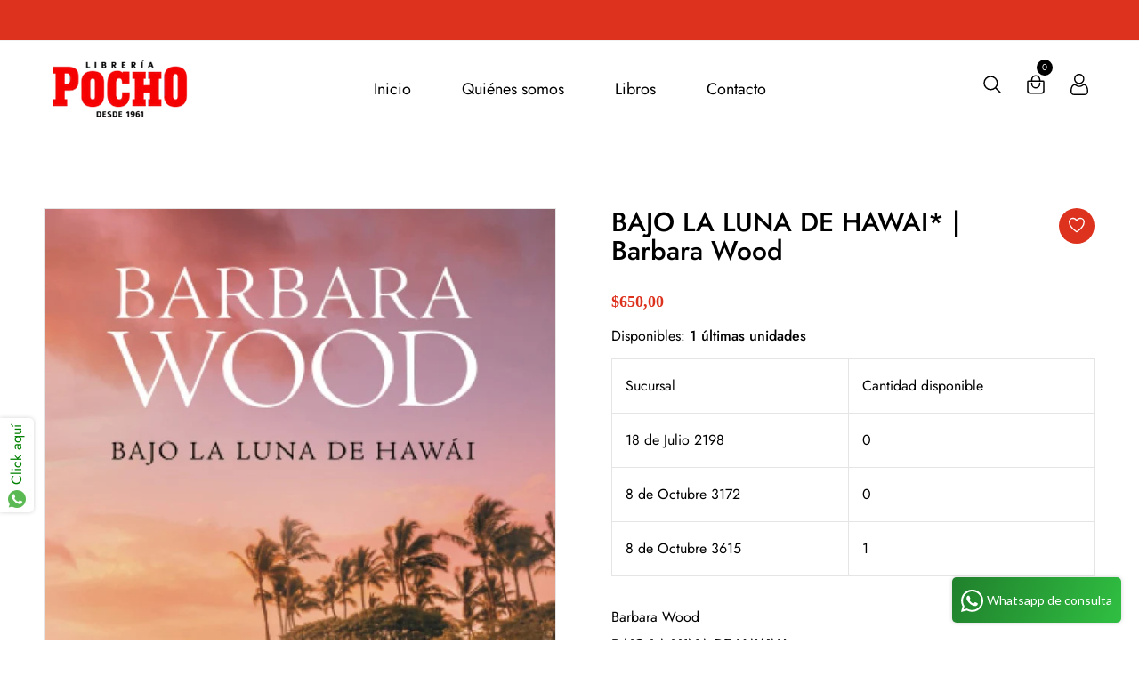

--- FILE ---
content_type: text/css
request_url: https://www.libreriapocho.com.uy/cdn/shop/t/5/assets/style.css?v=23287745902246098161759959158
body_size: 23163
content:
/** Shopify CDN: Minification failed

Line 1395:12 Expected ":"

**/
*,
::after,
::before {
    -webkit-box-sizing: border-box;
    box-sizing: border-box;
}
body,
html {
    height: 100%;
}
body {
    background-color: #fff;
    line-height: 30px;
    font-size: 16px;
    font-style: normal;
    font-weight: 400;
    font-family: Futura,sans-serif;
    color: #333;
}
h1,
h2,
h3,
h4,
h5,
h6 {
    font-family: Futura,sans-serif;
    font-weight: 700;
    margin-top: 0;
    color: #333;
}
p {
    font-size: 16px;
    font-weight: 400;
    line-height: 30px;
    color: #333;
    margin-bottom: 15px;
    font-family: Futura,sans-serif;
}
p:last-child {
    margin-bottom: 0;
}
a,
button {
    color: inherit;
    line-height: inherit;
    text-decoration: none;
    cursor: pointer;
    color: #1f2226;
}
a,
button,
img,
input,
span {
    -webkit-transition: all 0.3s ease 0s;
    -o-transition: all 0.3s ease 0s;
    transition: all 0.3s ease 0s;
}
:focus {
    outline: 0 !important;
}
a:focus {
    color: inherit;
    outline: 0;
    text-decoration: none;
}
a:hover {
    text-decoration: none;
}
button,
input[type="submit"] {
    cursor: pointer;
}
ul {
    list-style: outside none none;
    margin: 0;
    padding: 0;
}
.row.no_gutter {
    margin-left: 0;
    margin-right: 0;
}
.no_gutter [class*="col-"] {
    padding-left: 0;
    padding-right: 0;
}
.fix {
    overflow: hidden;
}
.clear {
    clear: both;
}
.section {
    float: left;
    width: 100%;
}
.capitalize {
    text-transform: capitalize;
}
.uppercase {
    text-transform: uppercase;
}
.bg-img {
    background-position: center center;
    background-size: cover;
}
.border-top-1 {
    border-top: 1px solid #fff;
}
.border-top-2 {
    border-top: 1px solid #e9ecf2;
}
.border-bottom-1 {
    border-bottom: 1px solid #d5d5d5;
}
a:hover {
    color: #ff3535;
}
.m-0 {
    margin-top: 0;
    margin-right: 0;
    margin-bottom: 0;
    margin-left: 0;
}
.p-0 {
    padding-top: 0;
    padding-right: 0;
    padding-bottom: 0;
    padding-left: 0;
}
.mt-0 {
    margin-top: 0;
}
.mt-10 {
    margin-top: 10px;
}
.mt-12 {
    margin-top: 12px;
}
.mt-15 {
    margin-top: 15px;
}
.mt-20 {
    margin-top: 20px;
}
.mt-25 {
    margin-top: 25px;
}
.mt-30 {
    margin-top: 30px;
}
.mt-35 {
    margin-top: 35px;
}
.mt-40 {
    margin-top: 40px;
}
.mt-45 {
    margin-top: 45px;
}
.mt-50 {
    margin-top: 50px;
}
.mt-55 {
    margin-top: 55px;
}
.mt-60 {
    margin-top: 60px;
}
.mt-70 {
    margin-top: 70px;
}
.mt-80 {
    margin-top: 80px;
}
.mt-90 {
    margin-top: 90px;
}
.mt-100 {
    margin-top: 100px;
}
.mt-110 {
    margin-top: 110px;
}
.mt-120 {
    margin-top: 120px;
}
.mt-130 {
    margin-top: 130px;
}
.mt-140 {
    margin-top: 140px;
}
.mt-150 {
    margin-top: 150px;
}
.mr-0 {
    margin-right: 0;
}
.mr-10 {
    margin-right: 10px;
}
.mr-12 {
    margin-right: 12px;
}
.mr-15 {
    margin-right: 15px;
}
.mr-20 {
    margin-right: 20px;
}
.mr-30 {
    margin-right: 30px;
}
.mr-35 {
    margin-right: 35px;
}
.mr-40 {
    margin-right: 40px;
}
.mr-50 {
    margin-right: 50px;
}
.mr-60 {
    margin-right: 60px;
}
.mr-70 {
    margin-right: 70px;
}
.mr-80 {
    margin-right: 80px;
}
.mr-90 {
    margin-right: 90px;
}
.mr-100 {
    margin-right: 100px;
}
.mr-110 {
    margin-right: 110px;
}
.mr-120 {
    margin-right: 120px;
}
.mr-130 {
    margin-right: 130px;
}
.mr-140 {
    margin-right: 140px;
}
.mr-150 {
    margin-right: 150px;
}
.mb-0 {
    margin-bottom: 0;
}
.mb-10 {
    margin-bottom: 10px;
}
.mb-12 {
    margin-bottom: 12px;
}
.mb-15 {
    margin-bottom: 15px;
}
.mb-20 {
    margin-bottom: 20px;
}
.mb-25 {
    margin-bottom: 25px;
}
.mb-30 {
    margin-bottom: 30px;
}
.mb-35 {
    margin-bottom: 35px;
}
.mb-40 {
    margin-bottom: 40px;
}
.mb-45 {
    margin-bottom: 45px;
}
.mb-50 {
    margin-bottom: 50px;
}
.mb-55 {
    margin-bottom: 55px;
}
.mb-60 {
    margin-bottom: 60px;
}
.mb-65 {
    margin-bottom: 65px;
}
.mb-70 {
    margin-bottom: 70px;
}
.mb-75 {
    margin-bottom: 75px;
}
.mb-80 {
    margin-bottom: 80px;
}
@media only screen and (max-width: 767px) {
    .mb-80 {
        margin-bottom: 60px;
    }
}
.mb-90 {
    margin-bottom: 90px;
}
.mb-95 {
    margin-bottom: 95px;
}
.mb-100 {
    margin-bottom: 100px;
}
@media only screen and (max-width: 767px) {
    .mb-100 {
        margin-bottom: 50px;
    }
}
.mb-110 {
    margin-bottom: 110px;
}
.mb-120 {
    margin-bottom: 120px;
}
.mb-130 {
    margin-bottom: 130px;
}
.mb-140 {
    margin-bottom: 140px;
}
.mb-150 {
    margin-bottom: 150px;
}
.ml-0 {
    margin-left: 0;
}
.ml-10 {
    margin-left: 10px;
}
.ml-12 {
    margin-left: 12px;
}
.ml-15 {
    margin-left: 15px;
}
.ml-20 {
    margin-left: 20px;
}
.ml-30 {
    margin-left: 30px;
}
.ml-40 {
    margin-left: 40px;
}
.ml-50 {
    margin-left: 50px;
}
.ml-55 {
    margin-left: 55px;
}
.ml-60 {
    margin-left: 60px;
}
.ml-70 {
    margin-left: 70px;
}
.ml-75 {
    margin-left: 75px;
}
.ml-80 {
    margin-left: 80px;
}
.ml-90 {
    margin-left: 90px;
}
.ml-95 {
    margin-left: 95px;
}
.ml-100 {
    margin-left: 100px;
}
.ml-110 {
    margin-left: 110px;
}
.ml-120 {
    margin-left: 120px;
}
.ml-130 {
    margin-left: 130px;
}
.ml-140 {
    margin-left: 140px;
}
.ml-145 {
    margin-left: 145px;
}
.ml-150 {
    margin-left: 150px;
}
.ml-ntv5 {
    margin-left: -5px;
}
.pt-0 {
    padding-top: 0;
}
.pt-10 {
    padding-top: 10px;
}
.pt-15 {
    padding-top: 15px;
}
.pt-20 {
    padding-top: 20px;
}
.pt-25 {
    padding-top: 25px;
}
.pt-30 {
    padding-top: 30px;
}
.pt-35 {
    padding-top: 35px;
}
.pt-40 {
    padding-top: 40px;
}
.pt-45 {
    padding-top: 45px;
}
.pt-50 {
    padding-top: 50px;
}
.pt-55 {
    padding-top: 55px;
}
.pt-60 {
    padding-top: 60px;
}
.pt-70 {
    padding-top: 70px;
}
.pt-75 {
    padding-top: 75px;
}
.pt-80 {
    padding-top: 80px;
}
@media only screen and (max-width: 767px) {
    .pt-80 {
        padding-top: 50px;
    }
}
.pt-95 {
    padding-top: 95px;
}
@media only screen and (max-width: 767px) {
    .pt-95 {
        padding-top: 45px;
    }
}
.pt-90 {
    padding-top: 90px;
}
.pt-100 {
    padding-top: 100px;
}
@media only screen and (max-width: 767px) {
    .pt-100 {
        padding-top: 50px;
    }
}
.pt-105 {
    padding-top: 105px;
}
.pt-110 {
    padding-top: 110px;
}
.pt-115 {
    padding-top: 115px;
}
.pt-120 {
    padding-top: 120px;
}
.pt-125 {
    padding-top: 125px;
}
.pt-128 {
    padding-top: 128px;
}
.pt-130 {
    padding-top: 130px;
}
.pt-135 {
    padding-top: 135px;
}
.pt-140 {
    padding-top: 140px;
}
.pt-150 {
    padding-top: 150px;
}
.pt-155 {
    padding-top: 155px;
}
.pt-170 {
    padding-top: 170px;
}
.pt-180 {
    padding-top: 180px;
}
.pt-205 {
    padding-top: 205px;
}
.pt-230 {
    padding-top: 230px;
}
.pt-270 {
    padding-top: 270px;
}
.pt-240 {
    padding-top: 240px;
}
.pt-365 {
    padding-top: 365px;
}
.pt-370 {
    padding-top: 370px;
}
.pt-380 {
    padding-top: 380px;
}
.pr-0 {
    padding-right: 0;
}
.pr-10 {
    padding-right: 10px;
}
.pr-15 {
    padding-right: 15px;
}
.pr-20 {
    padding-right: 20px;
}
.pr-30 {
    padding-right: 30px;
}
.pr-40 {
    padding-right: 40px;
}
.pr-50 {
    padding-right: 50px;
}
.pr-60 {
    padding-right: 60px;
}
.pr-70 {
    padding-right: 70px;
}
.pr-80 {
    padding-right: 80px;
}
.pr-90 {
    padding-right: 90px;
}
.pr-100 {
    padding-right: 100px;
}
.pr-110 {
    padding-right: 110px;
}
.pr-120 {
    padding-right: 120px;
}
.pr-130 {
    padding-right: 130px;
}
.pr-140 {
    padding-right: 140px;
}
.pr-155 {
    padding-right: 155px;
}
.pr-270 {
    padding-right: 270px;
}
.pb-0 {
    padding-bottom: 0;
}
.pb-10 {
    padding-bottom: 10px;
}
.pb-15 {
    padding-bottom: 15px;
}
.pb-20 {
    padding-bottom: 20px;
}
.pb-25 {
    padding-bottom: 25px;
}
.pb-30 {
    padding-bottom: 30px;
}
.pb-35 {
    padding-bottom: 35px;
}
.pb-40 {
    padding-bottom: 40px;
}
.pb-45 {
    padding-bottom: 45px;
}
.pb-50 {
    padding-bottom: 50px;
}
.pb-55 {
    padding-bottom: 55px;
}
.pb-60 {
    padding-bottom: 60px;
}
.pb-65 {
    padding-bottom: 65px;
}
@media only screen and (max-width: 767px) {
    .pb-65 {
        padding-bottom: 15px;
    }
}
.pb-70 {
    padding-bottom: 70px;
}
@media only screen and (max-width: 767px) {
    .pb-70 {
        padding-bottom: 20px;
    }
}
.pb-80 {
    padding-bottom: 80px;
}
@media only screen and (max-width: 767px) {
    .pb-80 {
        padding-bottom: 50px;
    }
}
.pb-85 {
    padding-bottom: 85px;
}
.pb-90 {
    padding-bottom: 90px;
}
.pb-95 {
    padding-bottom: 95px;
}
@media only screen and (max-width: 767px) {
    .pb-95 {
        padding-bottom: 55px;
    }
}
.pb-100 {
    padding-bottom: 100px;
}
@media only screen and (max-width: 767px) {
    .pb-100 {
        padding-bottom: 50px;
    }
}
.pb-105 {
    padding-bottom: 105px;
}
.pb-110 {
    padding-bottom: 110px;
}
.pb-115 {
    padding-bottom: 115px;
}
.pb-120 {
    padding-bottom: 120px;
}
@media only screen and (max-width: 767px) {
    .pb-120 {
        padding-bottom: 50px;
    }
}
.pb-125 {
    padding-bottom: 125px;
}
.pb-130 {
    padding-bottom: 130px;
}
.pb-135 {
    padding-bottom: 135px;
}
.pb-140 {
    padding-bottom: 140px;
}
.pb-145 {
    padding-bottom: 145px;
}
.pb-150 {
    padding-bottom: 150px;
}
@media only screen and (max-width: 767px) {
    .pb-150 {
        padding-bottom: 78px;
    }
}
.pb-170 {
    padding-bottom: 170px;
}
.pb-180 {
    padding-bottom: 180px;
}
.pb-280 {
    padding-bottom: 280px;
}
.pb-210 {
    padding-bottom: 210px;
}
.pb-285 {
    padding-bottom: 285px;
}
.pb-270 {
    padding-bottom: 270px;
}
.pb-290 {
    padding-bottom: 290px;
}
.pl-0 {
    padding-left: 0;
}
.pl-10 {
    padding-left: 10px;
}
.pl-15 {
    padding-left: 15px;
}
.pl-20 {
    padding-left: 20px;
}
.pl-30 {
    padding-left: 30px;
}
.pl-40 {
    padding-left: 40px;
}
.pl-50 {
    padding-left: 50px;
}
.pl-60 {
    padding-left: 60px;
}
.pl-70 {
    padding-left: 70px;
}
.pl-80 {
    padding-left: 80px;
}
.pl-90 {
    padding-left: 90px;
}
.pl-100 {
    padding-left: 100px;
}
.pl-110 {
    padding-left: 110px;
}
.pl-120 {
    padding-left: 120px;
}
.pl-130 {
    padding-left: 130px;
}
.pl-140 {
    padding-left: 140px;
}
.pl-150 {
    padding-left: 150px;
}
.pl-155 {
    padding-left: 155px;
}
.pl-190 {
    padding-left: 190px;
}
.ptb-0 {
    padding: 0;
}
.ptb-10 {
    padding: 10px 0;
}
.ptb-20 {
    padding: 20px 0;
}
.ptb-30 {
    padding: 30px 0;
}
.ptb-35 {
    padding: 35px 0;
}
.ptb-32 {
    padding: 32px 0;
}
.ptb-40 {
    padding: 40px 0;
}
.ptb-50 {
    padding: 50px 0;
}
.ptb-60 {
    padding: 60px 0;
}
.ptb-70 {
    padding: 70px 0;
}
.ptb-80 {
    padding: 80px 0;
}
.ptb-90 {
    padding: 90px 0;
}
.ptb-100 {
    padding: 100px 0;
}
.ptb-110 {
    padding: 110px 0;
}
.ptb-120 {
    padding: 120px 0;
}
.ptb-130 {
    padding: 130px 0;
}
.ptb-140 {
    padding: 140px 0;
}
.ptb-150 {
    padding: 150px 0;
}
.ptb-160 {
    padding: 160px 0;
}
.ptb-170 {
    padding: 170px 0;
}
.ptb-177 {
    padding: 177px 0;
}
.ptb-180 {
    padding: 180px 0;
}
.ptb-190 {
    padding: 190px 0;
}
.ptb-200 {
    padding: 200px 0;
}
.ptb-210 {
    padding: 210px 0;
}
.ptb-220 {
    padding: 220px 0;
}
.ptb-290 {
    padding: 290px 0;
}
.ptb-310 {
    padding: 310px 0;
}
.mtb-0 {
    margin: 0;
}
.mtb-10 {
    margin: 10px 0;
}
.mtb-15 {
    margin: 15px 0;
}
.mtb-20 {
    margin: 20px 0;
}
.mtb-30 {
    margin: 30px 0;
}
.mtb-40 {
    margin: 40px 0;
}
.mtb-50 {
    margin: 50px 0;
}
.mtb-60 {
    margin: 60px 0;
}
.mtb-70 {
    margin: 70px 0;
}
.mtb-80 {
    margin: 80px 0;
}
.mtb-90 {
    margin: 90px 0;
}
.mtb-100 {
    margin: 100px 0;
}
.mtb-110 {
    margin: 110px 0;
}
.mtb-120 {
    margin: 120px 0;
}
.mtb-130 {
    margin: 130px 0;
}
.mtb-140 {
    margin: 140px 0;
}
.mtb-150 {
    margin: 150px 0;
}
.mtb-290 {
    margin: 290px 0;
}
input:-moz-placeholder,
textarea:-moz-placeholder {
    opacity: 1;
}
input::-webkit-input-placeholder,
textarea::-webkit-input-placeholder {
    opacity: 1;
}
input::-moz-placeholder,
textarea::-moz-placeholder {
    opacity: 1;
}
input:-ms-input-placeholder,
textarea:-ms-input-placeholder {
    opacity: 1;
}
input {
    background: #eceff8;
    border: 2px solid #eceff8;
    height: 45px;
    -webkit-box-shadow: none;
    box-shadow: none;
    padding-left: 10px;
    font-size: 14px;
    color: #333;
    width: 100%;
}
select {
    width: 100%;
    background: 0 0;
    border: 0 solid #eceff8;
    -webkit-box-shadow: none;
    box-shadow: none;
    color: #333;
}
option {
    background: #fff;
    border: 0 solid #626262;
    padding-left: 10px;
    font-size: 14px;
}
input:focus {
    background: 0 0;
}
textarea {
    resize: vertical;
    background: #eceff8;
    border: 2px solid #eceff8;
    padding: 10px;
    width: 100%;
    font-size: 14px;
}
textarea:focus {
    background: 0 0;
    border: 2px solid #4fc1f0;
    outline: 0;
}
.input-group.divcenter.input-group .form-control {
    padding-left: 0;
}
#mobile-menu-active {
    display: none;
}
#scrollUp {
    width: 50px;
    height: 50px;
    background-color: #ff3535;
    color: #fff;
    right: 20px;
    bottom: 60px;
    text-align: center;
    overflow: hidden;
    border-radius: 50px;
    z-index: 9811 !important;
}
@media only screen and (max-width: 767px) {
    #scrollUp {
        width: 40px;
        height: 40px;
    }
}
#scrollUp i {
    display: block;
    line-height: 50px;
    font-size: 18px;
}
@media only screen and (max-width: 767px) {
    #scrollUp i {
        line-height: 40px;
        font-size: 16px;
    }
}
#scrollUp:hover i {
    -webkit-animation-name: fadeInUp;
    animation-name: fadeInUp;
    -webkit-animation-duration: 1s;
    animation-duration: 1s;
    -webkit-animation-fill-mode: both;
    animation-fill-mode: both;
    -webkit-animation-iteration-count: infinite;
    animation-iteration-count: infinite;
}
.height-100 {
    height: 100vh;
}
.bg-paleturquoise {
    background-color: #effafa;
}
.bg-aliceblue {
    background-color: #e7eaf0;
}
.bg-gray {
    background-color: #f6f6f6;
}
.default-overlay {
    position: relative;
}
.default-overlay:before {
    position: absolute;
    left: 0;
    top: 0;
    width: 100%;
    height: 100%;
    content: "";
    right: 0;
    bottom: 0;
}
.wrapper {
    overflow-x: hidden;
}
@media only screen and (min-width: 768px) and (max-width: 991px) {
    .main-header-wrap {
        display: none;
    }
}
@media only screen and (max-width: 767px) {
    .main-header-wrap {
        display: none;
    }
}
.header-small-mobile {
    display: none;
    padding: 25px 0;
}
@media only screen and (min-width: 768px) and (max-width: 991px) {
    .header-small-mobile {
        display: block;
    }
}
@media only screen and (max-width: 767px) {
    .header-small-mobile {
        display: block;
    }
}
.header-area.sticky-bar.stick {
    -webkit-animation: 0.7s ease-in-out 0s normal none 1 running fadeInDown;
    animation: 0.7s ease-in-out 0s normal none 1 running fadeInDown;
    background-color: #fff;
    border-bottom: 0 solid #4a90e2;
    -webkit-box-shadow: 0 0 25px 0 rgba(0, 0, 0, 0.06);
    box-shadow: 0 0 25px 0 rgba(0, 0, 0, 0.06);
    position: fixed;
    top: 0;
    width: 100%;
    z-index: 999;
    left: 0;
    -webkit-transition: all 0.3s ease 0s;
    -o-transition: all 0.3s ease 0s;
    transition: all 0.3s ease 0s;
}
.logo {
    -webkit-transition: all 0.3s ease 0s;
    -o-transition: all 0.3s ease 0s;
    transition: all 0.3s ease 0s;
}
.main-menu {
    margin-left: 30px;
}
.main-menu > nav > ul > li {
    display: inline-block;
    margin: 0 26px;
    position: relative;
}
@media only screen and (min-width: 992px) and (max-width: 1199px) {
    .main-menu > nav > ul > li {
        margin: 0 14px;
    }
}

.main-menu > nav > ul > li > a {
    font-size: 16px;

    display: inline-block;
    line-height: 108px;
}
.main-menu > nav > ul > li > a > span {
    position: absolute;
    top: 21px;
    right: -28px;
    font-size: 13px;

    background-color: #ff3535;
    display: inline-block;
    color: #fff;
    line-height: 1;
    padding: 3px 10px;
}
.main-menu > nav > ul > li ul.submenu {
    background: #fff none repeat scroll 0 0;
    -webkit-box-shadow: 10px 25px 80px rgb(150 150 150 / 15%);
    box-shadow: 10px 25px 80px rgb(150 150 150 / 15%);
    display: block;
    left: 0;
    padding: 22px 30px 24px;
    position: absolute;
    top: 100%;
    -webkit-transform: rotateX(90deg);
    transform: rotateX(90deg);
    -webkit-transform-origin: center top 0;
    -ms-transform-origin: center top 0;
    transform-origin: center top 0;
    -webkit-transition: all 0.5s ease 0s;
    -o-transition: all 0.5s ease 0s;
    transition: all 0.5s ease 0s;
    visibility: hidden;
    width: 190px;
    z-index: 999;
}
.main-menu > nav > ul > li ul.submenu li {
    margin-bottom: 16px;
}
.main-menu > nav > ul > li ul.submenu li:last-child {
    margin-bottom: 0;
}
.main-menu > nav > ul > li ul.submenu li a {
    font-weight: 300;
    font-size: 14px;
    color: #000;
    font-family: Poppins, sans-serif;
    letter-spacing: 0.2px;
    display: block;
    text-transform: capitalize;
}
.main-menu > nav > ul > li ul.submenu li a:hover {
    color: #ff3535;
}
.main-menu > nav > ul > li ul.mega-menu {
    background-color: #fff;
    display: block;
    left: -273px;
    padding: 23px 30px 30px 0;
    position: absolute;
    text-align: left;
    top: 100%;
    -webkit-transform: rotateX(90deg);
    transform: rotateX(90deg);
    -webkit-transform-origin: center top 0;
    -ms-transform-origin: center top 0;
    transform-origin: center top 0;
    -webkit-transition: all 0.5s ease 0s;
    -o-transition: all 0.5s ease 0s;
    transition: all 0.5s ease 0s;
    visibility: hidden;
    width: 972px;
    z-index: 999;
    -webkit-box-shadow: 10px 25px 80px rgb(150 150 150 / 15%);
    box-shadow: 10px 25px 80px rgb(150 150 150 / 15%);
}
@media only screen and (min-width: 992px) and (max-width: 1199px) {
    .main-menu > nav > ul > li ul.mega-menu {
        width: 900px;
    }
}
.main-menu > nav > ul > li ul.mega-menu > li {
    display: inline-block;
    float: left;
    padding-left: 30px;
    padding-right: 0;
    width: 25%;
}
.main-menu nav .sub-menu.mega-menu-img {
    width: 100%;
    padding-top: 20px;
}
.main-menu > nav > ul > li ul.mega-menu > li a.menu-title {
    font-size: 16px;
    font-family: Poppins, sans-serif;
    letter-spacing: 0.2px;
    display: block;
    border-bottom: 1px solid #ccc;
    padding-bottom: 18px;
}
.main-menu > nav > ul > li ul.mega-menu > li ul {
    margin-top: 23px;
}
.main-menu > nav > ul > li ul.mega-menu > li ul li {
    margin-bottom: 19px;
}
.main-menu > nav > ul > li ul.mega-menu > li ul li:last-child {
    margin-bottom: 0;
}
.main-menu > nav > ul > li ul.mega-menu > li ul li a {
    font-weight: 300;
    font-size: 14px;
    font-family: Poppins, sans-serif;
    letter-spacing: 0.2px;
    display: block;
    text-transform: capitalize;
}
.main-menu > nav > ul > li ul.mega-menu > li ul li a:hover {
    color: #ff3535;
}
.main-menu > nav > ul > li:hover > ul.mega-menu {
    -webkit-transform: rotateX(0);
    transform: rotateX(0);
    visibility: visible;
}
.main-menu > nav > ul > li:hover > ul.submenu {
    -webkit-transform: rotateX(0);
    transform: rotateX(0);
    visibility: visible;
}
.header-right-wrap {
    display: -webkit-box;
    display: -ms-flexbox;
    display: flex;
    -webkit-box-pack: end;
    -ms-flex-pack: end;
    justify-content: flex-end;
    -webkit-transition: all 0.3s ease 0s;
    -o-transition: all 0.3s ease 0s;
    transition: all 0.3s ease 0s;
}
.header-right-wrap .header-search {
    margin-right: 25px;
}
.header-right-wrap .header-search > a {
    font-size: 20px;
}
.header-right-wrap .setting-wrap {
    margin-left: 25px;
}
.header-right-wrap .setting-wrap button {
    background-color: transparent;
    border: none;
    font-size: 20px;
    padding: 0;
}
.header-right-wrap .setting-wrap button:hover {
    color: #ff3535;
}
.header-right-wrap .setting-wrap .setting-content {
    padding: 26px 30px 32px;
    position: absolute;
    right: 0;
    top: 100%;
    width: 300px;
    z-index: 9999;
    -webkit-box-shadow: 0 0 20px 0.4px rgba(0, 0, 0, 0.1);
    box-shadow: 0 0 20px 0.4px rgba(0, 0, 0, 0.1);
    max-height: 636px;
    overflow-y: auto;
    display: none;
}
@media only screen and (min-width: 1366px) and (max-width: 1600px) {
    .header-right-wrap .setting-wrap .setting-content {
        max-height: 510px;
    }
}
@media only screen and (min-width: 1200px) and (max-width: 1365px) {
    .header-right-wrap .setting-wrap .setting-content {
        max-height: 400px;
    }
}
@media only screen and (min-width: 992px) and (max-width: 1199px) {
    .header-right-wrap .setting-wrap .setting-content {
        max-height: 400px;
    }
}
.header-right-wrap .setting-wrap .setting-content ul li {
    padding-bottom: 25px;
}
.header-right-wrap .setting-wrap .setting-content ul li:last-child {
    padding-bottom: 0;
}
.header-right-wrap .setting-wrap .setting-content ul li h4 {
    font-size: 16px;
    margin: 0;
    padding-bottom: 19px;
    border-bottom: 1px solid #ccc;
    letter-spacing: 0.2px;
}
.header-right-wrap .setting-wrap .setting-content ul li ul {
    padding-top: 18px;
}
.header-right-wrap .setting-wrap .setting-content ul li ul li {
    padding-bottom: 31px;
}
.header-right-wrap .setting-wrap .setting-content ul li ul li:last-child {
    padding-bottom: 0;
}
.header-right-wrap .setting-wrap .setting-content ul li ul li a {
    letter-spacing: 0.2px;
    color: #000;
    font-weight: 300;
    display: block;
    line-height: 1;
}
.header-right-wrap .setting-wrap .setting-content ul li ul li a:hover {
    color: #ff3535;
}
.header-right-wrap .setting-wrap:hover {
    color: #ff3535;
}
.cart-wrap {
    position: relative;
}
.cart-wrap > button {
    background-color: transparent;
    border: none;
    -webkit-box-align: center;
    -ms-flex-align: center;
    align-items: center;
    display: -webkit-box;
    display: -ms-flexbox;
    display: flex;

}
.cart-wrap > button span.icon-cart {
    font-size: 20px;
    position: relative;
}
.cart-wrap > button span.icon-cart .count-style {
    position: absolute;
    right: -7px;
    top: -16px;
    background-color: #1f2226;
    color: #fff;
    font-size: 10px;
    display: inline-block;
    width: 18px;
    height: 18px;
    line-height: 18px;
    border-radius: 100%;
}
.cart-wrap > button span.cart-price {
    font-size: 16px;
    margin-left: 4px;
    display: block;
    line-height: 1;
}
.cart-wrap > button:hover span.icon-cart {
    color: #ff3535;
}
.cart-wrap .shopping-cart-content {
    padding: 28px 30px 20px;
    position: absolute;
    right: -450px;
    top: 67px;
    width: 340px;
    z-index: 9999;
    -webkit-    box-shadow: 10px 25px 80px rgb(150 150 150 / 15%);
    box-shadow: 10px 25px 80px rgb(150 150 150 / 15%);
    max-height: 650px;
    -webkit-transition: all 0.4s ease 0s;
    -o-transition: all 0.4s ease 0s;
    transition: all 0.4s ease 0s;
    overflow-y: auto;
    opacity: 0;
    visibility: hidden;
}
.cart-wrap .shopping-cart-content.show {
    visibility: visible;
    opacity: 1;
    right: -200px;
}
@media only screen and (min-width: 1366px) and (max-width: 1600px) {
    .cart-wrap .shopping-cart-content.show {
        right: -55px;
    }
}
@media only screen and (min-width: 1200px) and (max-width: 1365px) {
    .cart-wrap .shopping-cart-content.show {
        right: -45px;
    }
}
@media only screen and (min-width: 992px) and (max-width: 1199px) {
    .cart-wrap .shopping-cart-content.show {
        right: -47px;
    }
}
@media only screen and (min-width: 768px) and (max-width: 991px) {
    .cart-wrap .shopping-cart-content.show {
        right: 20px;
    }
}
@media only screen and (max-width: 767px) {
    .cart-wrap .shopping-cart-content.show {
        right: 5px;
        width: 300px;
    }
}
.cart-wrap .shopping-cart-content .shopping-cart-top {
    display: -webkit-box;
    display: -ms-flexbox;
    display: flex;
    -webkit-box-pack: justify;
    -ms-flex-pack: justify;
    justify-content: space-between;
    border-bottom: 1px solid #ccc;
    padding-bottom: 24px;
    margin-bottom: 30px;
}
.cart-wrap .shopping-cart-content .shopping-cart-top h4 {
    font-size: 16px;
    margin: 0;
    line-height: 1;
}
.cart-wrap .shopping-cart-content .shopping-cart-top a {
    font-size: 16px;
}
.cart-wrap .shopping-cart-content .shopping-cart-top a:hover {
    color: #ff3535;
}
.cart-wrap .shopping-cart-content ul {
    overflow-y: auto;
}
@media only screen and (min-width: 1366px) and (max-width: 1600px) {
    .cart-wrap .shopping-cart-content ul {
        height: 200px;
    }
}
@media only screen and (min-width: 1200px) and (max-width: 1365px) {
    .cart-wrap .shopping-cart-content ul {
        height: 200px;
    }
}
@media only screen and (min-width: 992px) and (max-width: 1199px) {
    .cart-wrap .shopping-cart-content ul {
        height: 200px;
    }
}
@media only screen and (min-width: 768px) and (max-width: 991px) {
    .cart-wrap .shopping-cart-content ul {
        height: 200px;
    }
}
@media only screen and (max-width: 767px) {
    .cart-wrap .shopping-cart-content ul {
        height: 100px;
    }
}
.cart-wrap .shopping-cart-content ul li {
    display: -webkit-box;
    display: -ms-flexbox;
    display: flex;
    -ms-flex-wrap: wrap;
    flex-wrap: wrap;
    margin-bottom: 30px;
    -webkit-box-align: center;
    -ms-flex-align: center;
    align-items: center;
}
.cart-wrap .shopping-cart-content ul li .shopping-cart-img {
    -webkit-box-flex: 0;
    -ms-flex: 0 0 90px;
    flex: 0 0 90px;
    margin-right: 20px;
    position: relative;
}
.cart-wrap .shopping-cart-content ul li .shopping-cart-img img {
    max-width: 100%;
}
.cart-wrap .shopping-cart-content ul li .shopping-cart-img .item-close {
    position: absolute;
    top: 10px;
    left: 10px;
    opacity: 0;
    visibility: hidden;
    -webkit-transition: all 0.3s ease 0s;
    -o-transition: all 0.3s ease 0s;
    transition: all 0.3s ease 0s;
}
.cart-wrap .shopping-cart-content ul li .shopping-cart-title h4 {
    font-size: 16px;
    margin: 0;
    font-weight: 300;
    letter-spacing: .2px;
    line-height: 22px;
}
.cart-wrap .shopping-cart-content ul li .shopping-cart-title h4 a {
    display: block;
}
.cart-wrap .shopping-cart-content ul li .shopping-cart-title h4 a:hover {
    color: #ff3535;
}
.cart-wrap .shopping-cart-content ul li .shopping-cart-title span {
    font-size: 14px;
    font-weight: 300;
    letter-spacing: 0.2px;
}
.cart-wrap .shopping-cart-content ul li:last-child {
    margin-bottom: 0;
}
.cart-wrap .shopping-cart-content ul li:hover .shopping-cart-img .item-close {
    opacity: 1;
    visibility: visible;
}
.cart-wrap .shopping-cart-content .shopping-cart-bottom .shopping-cart-total {
    border-top: 1px solid #ccc;
    border-bottom: 1px solid #ccc;
    padding: 18px 0 17px;
    margin: 30px 0 30px;
}
@media only screen and (min-width: 1366px) and (max-width: 1600px) {
    .cart-wrap .shopping-cart-content .shopping-cart-bottom .shopping-cart-total {
        margin: 15px 0 15px;
    }
}
@media only screen and (min-width: 1200px) and (max-width: 1365px) {
    .cart-wrap .shopping-cart-content .shopping-cart-bottom .shopping-cart-total {
        margin: 15px 0 15px;
    }
}
@media only screen and (min-width: 992px) and (max-width: 1199px) {
    .cart-wrap .shopping-cart-content .shopping-cart-bottom .shopping-cart-total {
        margin: 15px 0 15px;
    }
}
@media only screen and (min-width: 768px) and (max-width: 991px) {
    .cart-wrap .shopping-cart-content .shopping-cart-bottom .shopping-cart-total {
        margin: 15px 0 15px;
    }
}
.cart-wrap .shopping-cart-content .shopping-cart-bottom .shopping-cart-total h4 {
    font-size: 16px;
    letter-spacing: 0.2px;
    margin: 0;
}
.cart-wrap .shopping-cart-content .shopping-cart-bottom .shopping-cart-total h4 span {
    float: right;
}
.cart-wrap .shopping-cart-content .shopping-cart-bottom .shopping-cart-btn {
    margin-top: 23px;
}
.cart-wrap .shopping-cart-content .shopping-cart-bottom .shopping-cart-btn a {
    margin-bottom: 10px;
    padding: 16px 40px 17px;
    font-weight: 600;
    font-size: 16px;
    display: block;
    text-transform: uppercase;
    border: 1px solid #ccc;
}
@media only screen and (min-width: 1366px) and (max-width: 1600px) {
    .cart-wrap .shopping-cart-content .shopping-cart-bottom .shopping-cart-btn a {
        padding: 12px 40px 13px;
        font-size: 14px;
    }
}
@media only screen and (min-width: 1200px) and (max-width: 1365px) {
    .cart-wrap .shopping-cart-content .shopping-cart-bottom .shopping-cart-btn a {
        padding: 12px 40px 13px;
        font-size: 14px;
    }
}
@media only screen and (min-width: 992px) and (max-width: 1199px) {
    .cart-wrap .shopping-cart-content .shopping-cart-bottom .shopping-cart-btn a {
        padding: 12px 40px 13px;
        font-size: 14px;
    }
}
@media only screen and (min-width: 768px) and (max-width: 991px) {
    .cart-wrap .shopping-cart-content .shopping-cart-bottom .shopping-cart-btn a {
        padding: 12px 40px 13px;
        font-size: 14px;
    }
}
@media only screen and (max-width: 767px) {
    .cart-wrap .shopping-cart-content .shopping-cart-bottom .shopping-cart-btn a {
        padding: 12px 40px 13px;
        font-size: 14px;
    }
}
.cart-wrap .shopping-cart-content .shopping-cart-bottom .shopping-cart-btn a:hover {
    background-color: #ff3535;
    color: #fff;
    border: 1px solid #ff3535;
}
.cart-wrap .shopping-cart-content .shopping-cart-bottom .shopping-cart-btn a:last-child {
    margin-bottom: 0;
}
.wrapper-cart .body-overlay-2 {
    background-color: transparent;
    height: 100%;
    left: 0;
    opacity: 0;
    position: fixed;
    top: 0;
    -webkit-transition: all 0.5s ease-in-out 0s;
    -o-transition: all 0.5s ease-in-out 0s;
    transition: all 0.5s ease-in-out 0s;
    visibility: hidden;
    width: 100%;
    z-index: 999;
}
.wrapper-cart.overlay-active-2 .body-overlay-2 {
    opacity: 1;
    visibility: visible;
}
.main-search-active {
    background: rgba(0, 0, 0, 0.95) none repeat scroll 0 0;
    color: #353535;
    display: -webkit-box;
    display: -ms-flexbox;
    display: flex;
    -webkit-box-pack: center;
    -ms-flex-pack: center;
    justify-content: center;
    min-height: 100vh;
    padding: 32px 46px 39px;
    position: fixed;
    right: 0;
    top: 0;
    -webkit-transform: translateX(110%);
    -ms-transform: translateX(110%);
    transform: translateX(110%);
    transition: transform 0.5s ease-in-out 0s, -webkit-transform 0.5s ease-in-out 0s;
    width: 100%;
    z-index: 9999;
}
.main-search-active.inside {
    -webkit-transform: translateX(0);
    -ms-transform: translateX(0);
    transform: translateX(0);
    z-index: 9999;
}
.main-search-active .sidebar-search-icon {
    display: block;
    overflow: hidden;
    position: absolute;
    right: 50%;
    top: 50px;
    -webkit-transform: translateX(50%);
    -ms-transform: translateX(50%);
    transform: translateX(50%);
}
.main-search-active .sidebar-search-icon button {
    background: transparent none repeat scroll 0 0;
    border: medium none;
    color: #fff;
    cursor: pointer;
    font-size: 35px;
    line-height: 1;
    padding: 0;
    -webkit-transition: all 0.3s ease 0s;
    -o-transition: all 0.3s ease 0s;
    transition: all 0.3s ease 0s;
}
.main-search-active .sidebar-search-icon button:hover {
    color: #ff3535;
}
.main-search-active .sidebar-search-input {
    padding: 300px 0 0;
}
.main-search-active .sidebar-search-input .form-search {
    position: relative;
}
.main-search-active .sidebar-search-input .form-search input {
    background-color: transparent;
    border-color: #6e6e6e;
    border-style: solid;
    border-width: 0 0 1px;
    color: silver;
    display: block;
    font-size: 20px;
    height: 50px;
    line-height: 62px;
    padding: 0;
    width: 770px;
    font-family: Poppins, sans-serif;
    letter-spacing: 2px;
    padding: 0 55px 0 0;
}
.main-search-active .sidebar-search-input .form-search input::-moz-input-placeholder {
    color: silver;
    opacity: 1;
}
.main-search-active .sidebar-search-input .form-search input::-webkit-input-placeholder {
    color: silver;
    opacity: 1;
}
.main-search-active .sidebar-search-input .form-search button {
    background-color: transparent;
    border: medium none;
    color: #fff;
    cursor: pointer;
    font-size: 20px;
    padding: 0;
    position: absolute;
    right: 0;
    top: 13px;
    -webkit-transition: all 0.3s ease 0s;
    -o-transition: all 0.3s ease 0s;
    transition: all 0.3s ease 0s;
}
.main-search-active .sidebar-search-input .form-search button:hover {
    color: #ff3535;
}

.stick .main-menu > nav > ul > li > a {
    line-height: 80px;
}
.stick .main-menu > nav > ul > li > a span {
    top: 8px;
}
.stick .cart-wrap .shopping-cart-content {
    top: 54px;
}
.stick .header-small-mobile .header-right-wrap {
    padding-top: 3px;
}
.header-small-mobile .header-right-wrap {
    padding-top: 3px;
}
.header-small-mobile .header-right-wrap .cart-wrap .shopping-cart-content {
    top: 51px;
    height: calc(100vh - 79px);
}
.header-small-mobile .header-right-wrap .cart-wrap .shopping-cart-content .shopping-cart-top {
    padding-bottom: 10px;
    margin-bottom: 15px;
}
.header-small-mobile .header-right-wrap .cart-wrap .shopping-cart-content.show {
    right: -40px;
}
.header-small-mobile .header-right-wrap .cart-wrap .shopping-cart-content .shopping-cart-bottom {
    margin-top: 12px;
}
.header-small-mobile .header-right-wrap .cart-wrap .shopping-cart-content .shopping-cart-bottom a {
    padding: 9px 40px 10px;
    font-size: 13px;
}
.header-small-mobile .header-right-wrap .cart-wrap .shopping-cart-content .shopping-cart-bottom .shopping-cart-total {
    padding: 12px 0 11px;
    margin: 15px 0 15px;
}
.header-small-mobile .header-right-wrap .mobile-off-canvas {
    margin-left: 20px;
}
@media only screen and (max-width: 767px) {
    .header-small-mobile .header-right-wrap .mobile-off-canvas {
        margin-left: 12px;
    }
}
.header-small-mobile .header-right-wrap .mobile-off-canvas a {
    font-size: 20px;
}
.wrapper .body-overlay {
    background: rgba(35, 35, 36, 0.7) none repeat scroll 0 0;
    height: 100%;
    left: 0;
    opacity: 0;
    position: fixed;
    top: 0;
    -webkit-transition: all 0.5s ease-in-out 0s;
    -o-transition: all 0.5s ease-in-out 0s;
    transition: all 0.5s ease-in-out 0s;
    visibility: hidden;
    width: 100%;
    z-index: 9999;
}
.wrapper.overlay-active .body-overlay {
    opacity: 1;
    visibility: visible;
}
.mobile-off-canvas-active {
    position: fixed;
    top: 0;
    width: 330px;
    min-height: 100vh;
    bottom: 0;
    z-index: 111;
    right: -330px;
    visibility: hidden;
    opacity: 1;
    -webkit-transition: all 0.4s ease-out;
    -o-transition: all 0.4s ease-out;
    transition: all 0.4s ease-out;
    background-color: #fff;
    -webkit-box-shadow: 0 0 87px 0 rgba(0, 0, 0, 0.09);
    box-shadow: 0 0 87px 0 rgba(0, 0, 0, 0.09);
    z-index: 9999;
}
@media only screen and (max-width: 767px) {
    .mobile-off-canvas-active {
        width: 260px;
        right: -260px;
    }
}
.mobile-off-canvas-active.inside {
    visibility: visible;
    opacity: 1;
    right: 0;
}
.mobile-off-canvas-active .mobile-aside-close {
    position: absolute;
    left: -40px;
    top: 0;
    z-index: 9;
    width: 40px;
    height: 40px;
    color: #fff;
    line-height: 40px;
    text-align: center;
    font-size: 18px;
    background-color: #343538;
}
.mobile-off-canvas-active .mobile-aside-close i {
    -webkit-transition: all 0.3s ease-in-out;
    -o-transition: all 0.3s ease-in-out;
    transition: all 0.3s ease-in-out;
    display: inline-block;
    color: #fff;
}
.mobile-off-canvas-active .mobile-aside-close:hover i {
    color: #ff3535;
    -webkit-transform: rotate(90deg);
    -ms-transform: rotate(90deg);
    transform: rotate(90deg);
}
.mobile-off-canvas-active .header-mobile-aside-wrap {
    padding: 40px 30px 50px;
    overflow: auto;
    height: 100%;
}
@media only screen and (max-width: 767px) {
    .mobile-off-canvas-active .header-mobile-aside-wrap {
        padding: 30px 20px 50px;
    }
}
.mobile-off-canvas-active .header-mobile-aside-wrap .mobile-search {
    border-bottom: 1px solid #ddd;
    margin-bottom: 27px;
    padding-bottom: 40px;
}
.mobile-off-canvas-active .header-mobile-aside-wrap .mobile-search form {
    position: relative;
}
.mobile-off-canvas-active .header-mobile-aside-wrap .mobile-search form input {
    background-color: #f6f6f6;
    border: none;
    border-radius: 0;
    height: 50px;
    padding: 0 60px 0 15px;
    width: 100%;
    font-size: 14px;
}
.mobile-off-canvas-active .header-mobile-aside-wrap .mobile-search form button {
    background-color: transparent;
    border-color: #ddd;
    -webkit-border-image: none;
    -o-border-image: none;
    border-image: none;
    border-radius: 5px 0 0 5px;
    border-style: none none none solid;
    border-width: medium medium medium 1px;
    font-size: 18px;
    height: 100%;
    padding: 0 15px 0 14px;
    position: absolute;
    right: 0;
    top: 50%;
    -webkit-transform: translateY(-50%);
    -ms-transform: translateY(-50%);
    transform: translateY(-50%);
    -webkit-transition: all 0.3s ease 0s;
    -o-transition: all 0.3s ease 0s;
    transition: all 0.3s ease 0s;
}
@media only screen and (max-width: 767px) {
    .mobile-off-canvas-active .header-mobile-aside-wrap .mobile-search form button {
        font-size: 16px;
    }
}
.mobile-off-canvas-active .header-mobile-aside-wrap .mobile-search form button:hover {
    color: #ff3535;
}
.mobile-off-canvas-active .header-mobile-aside-wrap .mobile-search form button i {
    margin-top: 5px;
    display: inline-block;
}
.mobile-off-canvas-active .header-mobile-aside-wrap .mobile-menu-wrap {
    border-bottom: 1px solid #ddd;
    margin-bottom: 36px;
    padding-bottom: 27px;
}
.mobile-off-canvas-active .header-mobile-aside-wrap .mobile-menu-wrap .mobile-navigation nav {
    height: 100%;
}
.mobile-off-canvas-active .header-mobile-aside-wrap .mobile-menu-wrap .mobile-navigation nav .mobile-menu li {
    display: block;
    position: relative;
}
.mobile-off-canvas-active .header-mobile-aside-wrap .mobile-menu-wrap .mobile-navigation nav .mobile-menu li.menu-item-has-children .menu-expand {
    line-height: 50;
    top: -5px;
    left: 95%;
    width: 30px;
    position: absolute;
    height: 50px;
    text-align: center;
    cursor: pointer;
}
.mobile-off-canvas-active .header-mobile-aside-wrap .mobile-menu-wrap .mobile-navigation nav .mobile-menu li.menu-item-has-children .menu-expand i {
    display: block;
    position: relative;
    width: 10px;
    margin-top: 25px;
    border-bottom: 1px solid #1f2226;
    -webkit-transition: all 250ms ease-out;
    -o-transition: all 250ms ease-out;
    transition: all 250ms ease-out;
}
.mobile-off-canvas-active .header-mobile-aside-wrap .mobile-menu-wrap .mobile-navigation nav .mobile-menu li.menu-item-has-children .menu-expand i::before {
    top: 0;
    width: 100%;
    content: "";
    display: block;
    position: absolute;
    -webkit-transform: rotate(90deg);
    -ms-transform: rotate(90deg);
    transform: rotate(90deg);
    border-bottom: 1px solid #1f2226;
    -webkit-transition: 0.4s;
    -o-transition: 0.4s;
    transition: 0.4s;
}
.mobile-off-canvas-active .header-mobile-aside-wrap .mobile-menu-wrap .mobile-navigation nav .mobile-menu li.menu-item-has-children.active > .menu-expand i::before {
    -webkit-transform: rotate(0);
    -ms-transform: rotate(0);
    transform: rotate(0);
}
.mobile-off-canvas-active .header-mobile-aside-wrap .mobile-menu-wrap .mobile-navigation nav .mobile-menu li a {
    font-size: 16px;
    text-transform: capitalize;
    line-height: 18px;
    position: relative;
    display: inline-block;
    padding: 10px 0;

}
.mobile-off-canvas-active .header-mobile-aside-wrap .mobile-menu-wrap .mobile-navigation nav .mobile-menu li ul li a {
    padding: 10px 15px 5px;
    font-size: 14px;
    font-weight: 300;
}
.mobile-off-canvas-active .header-mobile-aside-wrap .mobile-menu-wrap .mobile-navigation nav .mobile-menu li ul li a:hover {
    color: #ff3535;
}
.mobile-off-canvas-active .header-mobile-aside-wrap .mobile-menu-wrap .mobile-navigation nav .mobile-menu li ul li ul li a {
    padding: 10px 30px 5px;
    font-size: 14px;
    font-weight: 300;
}
.mobile-off-canvas-active .header-mobile-aside-wrap .mobile-curr-lang-wrap {
    border-bottom: 1px solid #ddd;
    margin-bottom: 31px;
    padding-bottom: 37px;
}
@media only screen and (max-width: 767px) {
    .mobile-off-canvas-active .header-mobile-aside-wrap .mobile-curr-lang-wrap {
        display: block;
    }
}
.mobile-off-canvas-active .header-mobile-aside-wrap .mobile-curr-lang-wrap .single-mobile-curr-lang {
    position: relative;
    margin-bottom: 15px;
}
.mobile-off-canvas-active .header-mobile-aside-wrap .mobile-curr-lang-wrap .single-mobile-curr-lang:last-child {
    margin-bottom: 0;
}
.mobile-off-canvas-active .header-mobile-aside-wrap .mobile-curr-lang-wrap .single-mobile-curr-lang a {
    font-size: 16px;
    display: block;
    letter-spacing: 0.2px;

}
.mobile-off-canvas-active .header-mobile-aside-wrap .mobile-curr-lang-wrap .single-mobile-curr-lang a i {
    float: right;
    font-size: 10px;
    position: relative;
    top: 8px;
}
.mobile-off-canvas-active .header-mobile-aside-wrap .mobile-curr-lang-wrap .single-mobile-curr-lang .lang-curr-dropdown {
    margin-top: 5px;
    display: none;
    background-color: #fff;
    -webkit-box-shadow: 0 0 20px 0.4px rgba(0, 0, 0, 0.1);
    box-shadow: 0 0 20px 0.4px rgba(0, 0, 0, 0.1);
    padding: 22px 30px 26px;
    width: 100%;
    z-index: 11;
}
.mobile-off-canvas-active .header-mobile-aside-wrap .mobile-curr-lang-wrap .single-mobile-curr-lang .lang-curr-dropdown ul li {
    padding-bottom: 10px;
}
.mobile-off-canvas-active .header-mobile-aside-wrap .mobile-curr-lang-wrap .single-mobile-curr-lang .lang-curr-dropdown ul li:last-child {
    padding-bottom: 0;
}
.mobile-off-canvas-active .header-mobile-aside-wrap .mobile-curr-lang-wrap .single-mobile-curr-lang .lang-curr-dropdown ul li a {
    font-size: 14px;
    letter-spacing: 0.2px;
    font-family: Poppins, sans-serif;
    font-weight: 300;
}
.mobile-off-canvas-active .header-mobile-aside-wrap .mobile-curr-lang-wrap .single-mobile-curr-lang .lang-curr-dropdown ul li a:hover {
    color: #ff3535;
}
.mobile-off-canvas-active .header-mobile-aside-wrap .mobile-curr-lang-wrap .single-mobile-curr-lang:hover > a {
    color: #ff3535;
}
@media only screen and (max-width: 767px) {
    .mobile-off-canvas-active .header-mobile-aside-wrap .mobile-curr-lang-wrap .single-mobile-curr-lang {
        margin-bottom: 5px;
    }
    .mobile-off-canvas-active .header-mobile-aside-wrap .mobile-curr-lang-wrap .single-mobile-curr-lang:last-child {
        margin-bottom: 0;
    }
}
.mobile-off-canvas-active .header-mobile-aside-wrap .mobile-social-wrap {
    margin-bottom: 20px;
}
.mobile-off-canvas-active .header-mobile-aside-wrap .mobile-social-wrap a {
    font-size: 16px;
    margin-right: 20px;
}
.mobile-off-canvas-active .header-mobile-aside-wrap .mobile-social-wrap a:last-child {
    margin-right: 0;
}
.mobile-off-canvas-active .header-mobile-aside-wrap .mobile-social-wrap a.facebook {
    color: #3b5999;
}
.mobile-off-canvas-active .header-mobile-aside-wrap .mobile-social-wrap a.twitter {
    color: #55acee;
}
.mobile-off-canvas-active .header-mobile-aside-wrap .mobile-social-wrap a.pinterest {
    color: #bd081c;
}
.mobile-off-canvas-active .header-mobile-aside-wrap .mobile-social-wrap a.instagram {
    color: #e4405f;
}
.mobile-off-canvas-active .header-mobile-aside-wrap .mobile-social-wrap a.google {
    color: #dd4b39;
}
.slider-height-1 {
    height: 850px;
    -webkit-box-align: center;
    -ms-flex-align: center;
    align-items: center;
    display: -webkit-box;
    display: -ms-flexbox;
    display: flex;
}
@media only screen and (min-width: 1366px) and (max-width: 1600px) {
    .slider-height-1 {
        height: 700px;
    }
}
@media only screen and (min-width: 1200px) and (max-width: 1365px) {
    .slider-height-1 {
        height: 700px;
    }
}
@media only screen and (min-width: 992px) and (max-width: 1199px) {
    .slider-height-1 {
        height: 530px;
    }
}
@media only screen and (min-width: 768px) and (max-width: 991px) {
    .slider-height-1 {
        height: 500px;
    }
}
@media only screen and (max-width: 767px) {
    .slider-height-1 {
        display: block;
        height: auto;
        padding: 50px 0;
    }
}
.single-slider .slider-content h1 {
    font-weight: 600;
    font-size: 80px;
    margin: 0;
    line-height: 80px;
}
@media only screen and (min-width: 1200px) and (max-width: 1365px) {
    .single-slider .slider-content h1 {
        font-size: 60px;
        line-height: 50px;
    }
}
@media only screen and (min-width: 992px) and (max-width: 1199px) {
    .single-slider .slider-content h1 {
        font-size: 55px;
        line-height: 45px;
    }
}
@media only screen and (min-width: 768px) and (max-width: 991px) {
    .single-slider .slider-content h1 {
        font-size: 35px;
        line-height: 40px;
    }
}
@media only screen and (max-width: 767px) {
    .single-slider .slider-content h1 {
        font-size: 32px;
        line-height: 29px;
    }
}
.single-slider .slider-content p {
    font-size: 16px;
    line-height: 27px;
    width: 93%;
    margin-top: 30px;
}
@media only screen and (min-width: 1200px) and (max-width: 1365px) {
    .single-slider .slider-content p {
        width: 96%;
        margin: 20px 0 30px;
    }
}
@media only screen and (min-width: 992px) and (max-width: 1199px) {
    .single-slider .slider-content p {
        width: 96%;
        margin: 20px 0 30px;
    }
}
@media only screen and (min-width: 768px) and (max-width: 991px) {
    .single-slider .slider-content p {
        width: 96%;
        margin: 20px 0 30px;
    }
}
@media only screen and (max-width: 767px) {
    .single-slider .slider-content p {
        width: 100%;
        margin: 20px 0 30px;
    }
}
@media only screen and (min-width: 576px) and (max-width: 767px) {
    .single-slider .slider-content p {
        font-size: 15px;
    }
}
.single-slider .slider-content .slider-btn a {
    font-size: 13px;
    text-transform: uppercase;
    font-weight: 600;
    display: inline-block;
    line-height: 1;
    border: 2px solid #000;
    padding: 14px 30px 18px;
}
.single-slider .slider-content .slider-btn a i {
    font-size: 16px;
    color: #1f2226;
    margin-left: 18px;
    position: relative;
    top: 2px;
    -webkit-transition: all 0.3s ease 0s;
    -o-transition: all 0.3s ease 0s;
    transition: all 0.3s ease 0s;
}
.single-slider .slider-content .slider-btn a:hover {
    color: #fff;
    border: 2px solid #ff3535;
    background-color: #ff3535;
}
.single-slider .slider-content .slider-btn a:hover i {
    color: #fff;
}
@media only screen and (min-width: 1200px) and (max-width: 1365px) {
    .single-slider .slider-content.pt-180 {
        padding-top: 235px;
    }
}
@media only screen and (min-width: 992px) and (max-width: 1199px) {
    .single-slider .slider-content.pt-180 {
        padding-top: 115px;
    }
}
@media only screen and (min-width: 768px) and (max-width: 991px) {
    .single-slider .slider-content.pt-180 {
        padding-top: 30px;
    }
}
@media only screen and (max-width: 767px) {
    .single-slider .slider-content.pt-180 {
        padding-top: 50px;
    }
}
@media only screen and (min-width: 576px) and (max-width: 767px) {
    .single-slider .slider-content.pt-180 {
        padding-top: 0;
    }
}
.single-slider .slider-content-2 h1 {
    font-size: 48px;
    line-height: 60px;
    color: #292929;
    margin: 0;
    font-weight: 500;
}
@media only screen and (min-width: 992px) and (max-width: 1199px) {
    .single-slider .slider-content-2 h1 {
        font-size: 38px;
        line-height: 42px;
    }
}
@media only screen and (min-width: 768px) and (max-width: 991px) {
    .single-slider .slider-content-2 h1 {
        font-size: 26px;
        line-height: 30px;
    }
}
@media only screen and (max-width: 767px) {
    .single-slider .slider-content-2 h1 {
        font-size: 26px;
        line-height: 35px;
    }
}
.single-slider .slider-content-2 p {
    font-size: 16px;
    line-height: 27px;
    color: #1f2226;
    margin: 23px 0 27px;
}
@media only screen and (min-width: 768px) and (max-width: 991px) {
    .single-slider .slider-content-2 p {
        margin: 10px 0 20px;
    }
}
@media only screen and (max-width: 767px) {
    .single-slider .slider-content-2 p {
        margin: 15px 0 27px;
    }
}
.single-slider .slider-content-2 .slider-btn a {
    font-size: 13px;
    text-transform: uppercase;
    font-weight: 600;
    display: inline-block;
    line-height: 1;
    border: 2px solid #000;
    padding: 14px 30px 18px;
}
.single-slider .slider-content-2 .slider-btn a i {
    font-size: 16px;
    color: #1f2226;
    margin-left: 18px;
    position: relative;
    top: 2px;
    -webkit-transition: all 0.3s ease 0s;
    -o-transition: all 0.3s ease 0s;
    transition: all 0.3s ease 0s;
}
.single-slider .slider-content-2 .slider-btn a:hover {
    color: #fff;
    border: 2px solid #ff3535;
    background-color: #ff3535;
}
.single-slider .slider-content-2 .slider-btn a:hover i {
    color: #fff;
}
@media only screen and (min-width: 1366px) and (max-width: 1600px) {
    .single-slider .slider-single-img {
        margin-right: 0;
    }
}
@media only screen and (min-width: 1200px) and (max-width: 1365px) {
    .single-slider .slider-single-img {
        margin-right: 0;
    }
}
@media only screen and (min-width: 992px) and (max-width: 1199px) {
    .single-slider .slider-single-img {
        margin-right: 0;
    }
}
@media only screen and (min-width: 768px) and (max-width: 991px) {
    .single-slider .slider-single-img {
        margin-right: 0;
        margin-left: 0;
    }
}
@media only screen and (max-width: 767px) {
    .single-slider .slider-single-img {
        margin-right: 0;
        margin-left: 0;
        margin-top: 30px;
    }
}
@media only screen and (min-width: 576px) and (max-width: 767px) {
    .single-slider .slider-single-img {
        margin-top: 0;
    }
}
.single-slider .slider-single-img-2 {
    margin-left: -22px;
    margin-right: -42px;
}
@media only screen and (min-width: 1366px) and (max-width: 1600px) {
    .single-slider .slider-single-img-2 {
        margin-right: 0;
        margin-left: 0;
    }
}
@media only screen and (min-width: 1200px) and (max-width: 1365px) {
    .single-slider .slider-single-img-2 {
        margin-right: 0;
        margin-left: 0;
    }
}
@media only screen and (min-width: 992px) and (max-width: 1199px) {
    .single-slider .slider-single-img-2 {
        margin-right: 0;
        margin-left: 0;
    }
}
@media only screen and (min-width: 768px) and (max-width: 991px) {
    .single-slider .slider-single-img-2 {
        margin-right: 0;
        margin-left: 0;
    }
}
@media only screen and (max-width: 767px) {
    .single-slider .slider-single-img-2 {
        margin-right: 0;
        margin-left: 0;
        margin-top: 50px;
    }
}
@media only screen and (min-width: 576px) and (max-width: 767px) {
    .single-slider .slider-single-img-2 {
        margin-right: 0;
        margin-left: -22px;
        margin-top: 0;
    }
}
.single-slider .slider-single-img-3 {
    margin-left: 25px;
    margin-right: -77px;
}
@media only screen and (min-width: 1366px) and (max-width: 1600px) {
    .single-slider .slider-single-img-3 {
        margin-right: 0;
    }
}
@media only screen and (min-width: 1200px) and (max-width: 1365px) {
    .single-slider .slider-single-img-3 {
        margin-right: 0;
        margin-left: 160px;
    }
}
@media only screen and (min-width: 992px) and (max-width: 1199px) {
    .single-slider .slider-single-img-3 {
        margin-right: 0;
    }
}
@media only screen and (min-width: 768px) and (max-width: 991px) {
    .single-slider .slider-single-img-3 {
        margin-right: 0;
        margin-left: 0;
    }
}
@media only screen and (max-width: 767px) {
    .single-slider .slider-single-img-3 {
        margin-right: 0;
        margin-left: 0;
        margin-top: 30px;
    }
}
@media only screen and (min-width: 576px) and (max-width: 767px) {
    .single-slider .slider-single-img-3 {
        margin-top: 0;
    }
}
.owl-item .slider-content * {
    -webkit-animation-duration: 1.3s;
    animation-duration: 1.3s;
    -webkit-animation-fill-mode: both;
    animation-fill-mode: both;
}
.owl-item.active .slider-animated-1 h3 {
    -webkit-animation-delay: 1.3s;
    animation-delay: 1.3s;
    -webkit-animation-name: fadeInLeft;
    animation-name: fadeInLeft;
}
.owl-item.active .slider-animated-1 h1 {
    -webkit-animation-delay: 1.3s;
    animation-delay: 1.3s;
    -webkit-animation-name: fadeInLeft;
    animation-name: fadeInLeft;
}
.owl-item.active .slider-animated-1 p {
    -webkit-animation-delay: 1.5s;
    animation-delay: 1.5s;
    -webkit-animation-name: fadeInLeft;
    animation-name: fadeInLeft;
}
.owl-item.active .slider-animated-1 a {
    -webkit-animation-delay: 1.6s;
    animation-delay: 1.6s;
    -webkit-animation-name: fadeInLeft;
    animation-name: fadeInLeft;
}
.owl-item.active .slider-animated-1.slider-single-img img {
    -webkit-animation-delay: 1.6s;
    animation-delay: 1.6s;
    -webkit-animation-name: fadeInRight;
    animation-name: fadeInRight;
}
.owl-item.active .slider-animated-1.slider-single-img-2 img {
    -webkit-animation-delay: 1.6s;
    animation-delay: 1.6s;
    -webkit-animation-name: fadeInRight;
    animation-name: fadeInRight;
}
.owl-item.active .slider-animated-1.slider-single-img-3 img {
    -webkit-animation-delay: 1.6s;
    animation-delay: 1.6s;
    -webkit-animation-name: fadeInRight;
    animation-name: fadeInRight;
}
.nav-style-1.owl-carousel .owl-nav div {
    color: #1f2226;
    display: inline-block;
    font-size: 22px;
    left: 18px;
    opacity: 0;
    visibility: hidden;
    position: absolute;
    text-align: center;
    top: 50%;
    -webkit-transform: translateY(-50%);
    -ms-transform: translateY(-50%);
    transform: translateY(-50%);
    -webkit-transition: all 0.3s ease 0s;
    -o-transition: all 0.3s ease 0s;
    transition: all 0.3s ease 0s;
    border: 1px solid #e1e2e2;
    background-color: #fff;
    display: inline-block;
    width: 60px;
    height: 60px;
    line-height: 60px;
    border-radius: 100%;
}
@media only screen and (min-width: 992px) and (max-width: 1199px) {
    .nav-style-1.owl-carousel .owl-nav div {
        width: 50px;
        height: 50px;
        line-height: 50px;
        font-size: 15px;
    }
}
@media only screen and (min-width: 768px) and (max-width: 991px) {
    .nav-style-1.owl-carousel .owl-nav div {
        width: 40px;
        height: 40px;
        line-height: 40px;
        font-size: 15px;
    }
}
@media only screen and (max-width: 767px) {
    .nav-style-1.owl-carousel .owl-nav div {
        width: 40px;
        height: 40px;
        line-height: 40px;
        font-size: 15px;
    }
}
.nav-style-1.owl-carousel .owl-nav div:hover {
    background-color: #ff3535;
    color: #fff;
    border: 1px solid #ff3535;
}
.nav-style-1.owl-carousel .owl-nav div.owl-next {
    left: auto;
    right: 18px;
}
.slider-area:hover .nav-style-1.owl-carousel > .owl-nav div {
    opacity: 1;
    visibility: visible;
}
.section-padding-1 {
    padding: 0 150px;
}
@media only screen and (min-width: 1200px) and (max-width: 1366px) {
    .section-padding-1 {
        padding: 0 50px;
    }
}
@media only screen and (min-width: 992px) and (max-width: 1199px) {
    .section-padding-1 {
        padding: 0 30px;
    }
}
@media only screen and (min-width: 768px) and (max-width: 991px) {
    .section-padding-1 {
        padding: 0 40px;
    }
}
@media only screen and (max-width: 767px) {
    .section-padding-1 {
        padding: 0 15px;
    }
}
.section-padding-2 {
    padding: 0 25px;
}
@media only screen and (min-width: 1200px) and (max-width: 1365px) {
    .section-padding-2 {
        padding: 0 15px;
    }
}
@media only screen and (min-width: 992px) and (max-width: 1199px) {
    .section-padding-2 {
        padding: 0 30px;
    }
}
@media only screen and (min-width: 768px) and (max-width: 991px) {
    .section-padding-2 {
        padding: 0 40px;
    }
}
@media only screen and (max-width: 767px) {
    .section-padding-2 {
        padding: 0 15px;
    }
}
.section-padding-3 .container-fluid {
    padding: 0 100px;
}
@media only screen and (min-width: 1366px) and (max-width: 1600px) {
    .section-padding-3 .container-fluid {
        padding: 0 50px;
    }
}
@media only screen and (min-width: 1200px) and (max-width: 1365px) {
    .section-padding-3 .container-fluid {
        padding: 0 15px;
    }
}
@media only screen and (min-width: 992px) and (max-width: 1199px) {
    .section-padding-3 .container-fluid {
        padding: 0 30px;
    }
}
@media only screen and (min-width: 768px) and (max-width: 991px) {
    .section-padding-3 .container-fluid {
        padding: 0 40px;
    }
}
@media only screen and (max-width: 767px) {
    .section-padding-3 .container-fluid {
        padding: 0 15px;
    }
}
.section-margin-1 {
    margin: 0 50px;
}
@media only screen and (min-width: 1200px) and (max-width: 1365px) {
    .section-margin-1 {
        margin: 0 15px;
    }
}
@media only screen and (min-width: 992px) and (max-width: 1199px) {
    .section-margin-1 {
        margin: 0 30px;
    }
}
@media only screen and (min-width: 768px) and (max-width: 991px) {
    .section-margin-1 {
        margin: 0 40px;
    }
}
@media only screen and (max-width: 767px) {
    .section-margin-1 {
        margin: 0 15px;
    }
}
.slider-height-2 {
    height: 840px;
    -webkit-box-align: end;
    -ms-flex-align: end;
    align-items: flex-end;
    display: -webkit-box;
    display: -ms-flexbox;
    display: flex;
}
@media only screen and (min-width: 1366px) and (max-width: 1600px) {
    .slider-height-2 {
        height: 700px;
    }
}
@media only screen and (min-width: 1200px) and (max-width: 1365px) {
    .slider-height-2 {
        height: 600px;
    }
}
@media only screen and (min-width: 992px) and (max-width: 1199px) {
    .slider-height-2 {
        height: 530px;
    }
}
@media only screen and (min-width: 768px) and (max-width: 991px) {
    .slider-height-2 {
        height: 400px;
    }
}
@media only screen and (max-width: 767px) {
    .slider-height-2 {
        height: auto;
        display: block;
        -webkit-box-align: inherit;
        -ms-flex-align: inherit;
        align-items: inherit;
    }
}
@media only screen and (min-width: 576px) and (max-width: 767px) {
    .slider-height-2 {
        height: 350px;
        display: -webkit-box;
        display: -ms-flexbox;
        display: flex;
        -webkit-box-align: end;
        -ms-flex-align: end;
        align-items: flex-end;
    }
}
.slider-area {
    position: relative;
}
.nav-style-2 .owl-nav {
    position: absolute;
    top: 50%;
    -webkit-transform: translateY(-50%);
    -ms-transform: translateY(-50%);
    transform: translateY(-50%);
    right: 50px;
}
@media only screen and (max-width: 767px) {
    .nav-style-2 .owl-nav {
        right: 20px;
    }
}
.nav-style-2 .owl-nav div {
    color: #000;
    width: 50px;
    height: 50px;
    line-height: 53px;
    border-radius: 100%;
    background-color: #fff;
    text-align: center;
    font-size: 20px;
    -webkit-transition: all 0.3s ease 0s;
    -o-transition: all 0.3s ease 0s;
    transition: all 0.3s ease 0s;
}
@media only screen and (max-width: 767px) {
    .nav-style-2 .owl-nav div {
        width: 40px;
        height: 40px;
        line-height: 43px;
        font-size: 15px;
    }
}
.nav-style-2 .owl-nav div:hover {
    background-color: #1f2226;
    color: #fff;
}
.nav-style-2 .owl-nav .owl-prev {
    margin-bottom: 20px;
}
.nav-style-2 .owl-nav .owl-next {
    margin-top: 20px;
}
.nav-style-2.nav-dot-left .owl-nav {
    left: 50px;
}
.dot-style-1 .owl-dots {
    left: 20px;
    position: absolute;
    top: 50%;
    -webkit-transform: translateY(-50%);
    -ms-transform: translateY(-50%);
    transform: translateY(-50%);
}

.dot-style-1 .owl-dots .owl-dot {
    background-color: transparent;
    border: 1px solid #96bf48;
    display: block;
    height: 8px;
    margin: 14px 10px;
    width: 8px;
    outline-offset: 3px;
    outline: 1px solid #96bf48;
    border-radius:10px;
}
.dot-style-1 .owl-dots .owl-dot.active {
    background-color: #96bf48;
    border: 1px solid #96bf48;
}
.slider-height-3 {
    height: 840px;
    -webkit-box-align: center;
    -ms-flex-align: center;
    align-items: center;
    display: -webkit-box;
    display: -ms-flexbox;
    display: flex;
}
@media only screen and (min-width: 1366px) and (max-width: 1600px) {
    .slider-height-3 {
        height: 700px;
    }
}
@media only screen and (min-width: 1200px) and (max-width: 1365px) {
    .slider-height-3 {
        height: 600px;
    }
}
@media only screen and (min-width: 992px) and (max-width: 1199px) {
    .slider-height-3 {
        height: 530px;
    }
}
@media only screen and (min-width: 768px) and (max-width: 991px) {
    .slider-height-3 {
        height: 500px;
    }
}
@media only screen and (max-width: 767px) {
    .slider-height-3 {
        height: auto;
        display: block;
        -webkit-box-align: inherit;
        -ms-flex-align: inherit;
        align-items: inherit;
        padding: 40px 0 40px;
    }
}
@media only screen and (min-width: 576px) and (max-width: 767px) {
    .slider-height-3 {
        height: 420px;
        display: -webkit-box;
        display: -ms-flexbox;
        display: flex;
        -webkit-box-align: center;
        -ms-flex-align: center;
        align-items: center;
        padding: 0 0 0;
    }
}
.nav-style-3 .owl-nav {
    position: absolute;
    bottom: 80px;
    left: 100px;
}
@media only screen and (min-width: 1200px) and (max-width: 1365px) {
    .nav-style-3 .owl-nav {
        bottom: 30px;
        left: 15px;
    }
}
@media only screen and (min-width: 992px) and (max-width: 1199px) {
    .nav-style-3 .owl-nav {
        bottom: 30px;
        left: 15px;
    }
}
@media only screen and (min-width: 768px) and (max-width: 991px) {
    .nav-style-3 .owl-nav {
        bottom: 30px;
        left: 40px;
    }
}
@media only screen and (max-width: 767px) {
    .nav-style-3 .owl-nav {
        bottom: 40px;
        left: 15px;
    }
}
@media only screen and (min-width: 576px) and (max-width: 767px) {
    .nav-style-3 .owl-nav {
        bottom: 20px;
        left: 10px;
    }
}
.nav-style-3 .owl-nav div {
    color: #000;
    width: 50px;
    height: 50px;
    line-height: 53px;
    border-radius: 100%;
    background-color: #fff;
    text-align: center;
    font-size: 20px;
    -webkit-transition: all 0.3s ease 0s;
    -o-transition: all 0.3s ease 0s;
    transition: all 0.3s ease 0s;
    position: relative;
}
@media only screen and (min-width: 992px) and (max-width: 1199px) {
    .nav-style-3 .owl-nav div {
        width: 40px;
        height: 40px;
        line-height: 42px;
        font-size: 14px;
    }
}
@media only screen and (min-width: 768px) and (max-width: 991px) {
    .nav-style-3 .owl-nav div {
        width: 40px;
        height: 40px;
        line-height: 42px;
        font-size: 14px;
    }
}
@media only screen and (max-width: 767px) {
    .nav-style-3 .owl-nav div {
        width: 40px;
        height: 40px;
        line-height: 42px;
        font-size: 14px;
    }
}
@media only screen and (min-width: 576px) and (max-width: 767px) {
    .nav-style-3 .owl-nav div {
        width: 30px;
        height: 30px;
        line-height: 32px;
        font-size: 14px;
    }
}
.nav-style-3 .owl-nav div:hover {
    background-color: #1f2226;
    color: #fff;
}
.nav-style-3 .owl-nav div span {
    position: absolute;
    left: 65px;
    top: 0;
    opacity: 0;
    visibility: hidden;
    font-size: 16px;
    font-weight: 500;
    letter-spacing: 2px;
    color: #000;
    -webkit-transition: all 0.4s ease 0s;
    -o-transition: all 0.4s ease 0s;
    transition: all 0.4s ease 0s;
}
.nav-style-3 .owl-nav div.owl-prev {
    margin-bottom: 13px;
}
.nav-style-3 .owl-nav div.owl-prev:hover span {
    opacity: 1;
    visibility: visible;
    left: 75px;
}
.nav-style-3 .owl-nav div.owl-next {
    margin-top: 13px;
}
.nav-style-3 .owl-nav div.owl-next:hover span {
    opacity: 1;
    visibility: visible;
    left: 75px;
}
.slider-button-for-video {
    display: flex;
    justify-content: space-around;
    position: absolute;
    bottom: 5px;
    width: auto;
    background: #fff;
    z-index: 999;
    right: 5px;
    left: 5px;
    padding: 5px;
    opacity: 0;
    transition: 0.3s;
}
.slider-style-5 .single-slider {
    position: relative;
}
.text-center.single-slider:hover .slider-button-for-video {
    opacity: 1;
}
.single-banner {
    position: relative;
    overflow: hidden;
}
.single-banner a img {
    max-width: 100%;
    -webkit-transform: scale(1);
    -ms-transform: scale(1);
    transform: scale(1);
    -webkit-transition: all 0.5s ease 0s;
    -o-transition: all 0.5s ease 0s;
    transition: all 0.5s ease 0s;
}
.single-banner .banner-content {
    position: absolute;
    top: 50%;
    -webkit-transform: translateY(-50%);
    -ms-transform: translateY(-50%);
    transform: translateY(-50%);
}
.single-banner .banner-content.banner-position-1 {
    left: 75px;
}
@media only screen and (min-width: 768px) and (max-width: 991px) {
    .single-banner .banner-content.banner-position-1 {
        left: 45px;
    }
}
@media only screen and (max-width: 767px) {
    .single-banner .banner-content.banner-position-1 {
        left: 20px;
    }
}
@media only screen and (min-width: 576px) and (max-width: 767px) {
    .single-banner .banner-content.banner-position-1 {
        left: 40px;
    }
}
.single-banner .banner-content.banner-position-2 {
    right: 70px;
}
@media only screen and (min-width: 992px) and (max-width: 1199px) {
    .single-banner .banner-content.banner-position-2 {
        right: 45px;
    }
}
@media only screen and (min-width: 768px) and (max-width: 991px) {
    .single-banner .banner-content.banner-position-2 {
        right: 30px;
    }
}
@media only screen and (max-width: 767px) {
    .single-banner .banner-content.banner-position-2 {
        right: 20px;
    }
}
@media only screen and (min-width: 576px) and (max-width: 767px) {
    .single-banner .banner-content.banner-position-2 {
        right: 40px;
    }
}
.single-banner .banner-content.banner-position-3 {
    left: 46%;
}
.single-banner .banner-content.banner-position-4 {
    left: 12%;
    text-align: right;
}
.single-banner .banner-content.banner-position-5 {
    text-align: center;
    left: 50%;
    transform: translatex(-50%) translatey(-50%);
}
.single-banner .banner-content.banner-position-4 h2 {
    margin: 17px 0 36px;
}
@media only screen and (min-width: 768px) and (max-width: 991px) {
    .single-banner .banner-content.banner-position-4 h2 {
        margin: 4px 0 10px;
    }
}
@media only screen and (max-width: 767px) {
    .single-banner .banner-content.banner-position-4 h2 {
        margin: 6px 0 8px;
        font-size: 18px;
        line-height: 24px;
    }
}
@media only screen and (min-width: 576px) and (max-width: 767px) {
    .single-banner .banner-content.banner-position-4 h2 {
        font-size: 28px;
        line-height: 35px;
        margin: 14px 0 16px;
    }
}
.single-banner .banner-content.banner-position-6 {
    position: absolute;
    bottom: 46px;
    right: 45px;
    top: inherit;
    -webkit-transform: inherit;
    -ms-transform: inherit;
    transform: inherit;
}
@media only screen and (min-width: 768px) and (max-width: 991px) {
    .single-banner .banner-content.banner-position-6 {
        right: 20px;
    }
}
@media only screen and (max-width: 767px) {
    .single-banner .banner-content.banner-position-6 {
        right: 24px;
        bottom: 30px;
    }
}
.single-banner .banner-content h3 {
    font-size: 16px;
    font-weight: 600;
    line-height: 26px;
    margin: 0;
}
.single-banner .banner-content h2 {
    font-size: 28px;
    line-height: 35px;
    margin: 24px 0 36px;
}
@media only screen and (min-width: 992px) and (max-width: 1199px) {
    .single-banner .banner-content h2 {
        margin: 14px 0 16px;
    }
}
@media only screen and (min-width: 768px) and (max-width: 991px) {
    .single-banner .banner-content h2 {
        font-size: 20px;
        line-height: 25px;
        margin: 4px 0 10px;
    }
}
@media only screen and (max-width: 767px) {
    .single-banner .banner-content h2 {
        margin: 6px 0 8px;
        font-size: 18px;
        line-height: 24px;
    }
}
@media only screen and (min-width: 576px) and (max-width: 767px) {
    .single-banner .banner-content h2 {
        font-size: 28px;
        line-height: 35px;
        margin: 14px 0 16px;
    }
}
.single-banner .banner-content a {
    text-transform: uppercase;
    font-weight: 600;
    font-size: 12px;
    display: inline-block;
    line-height: 1;
    border-bottom: 1px solid #a5a49d;
    padding-bottom: 1px;
}
.single-banner .banner-content a:hover {
    border-bottom: 1px solid #ff3535;
}
.single-banner .banner-content-2 h4 {
    font-weight: 700;
    font-size: 18px;
    letter-spacing: 0.3px;
    margin: 0;
    line-height: 1;
    text-transform: uppercase;
}
.single-banner .banner-content-2.banner-position-5 {
    position: absolute;
    left: 40px;
    top: 30px;
}
@media only screen and (min-width: 768px) and (max-width: 991px) {
    .single-banner .banner-content-2.banner-position-5 {
        left: 15px;
    }
}
.single-banner .banner-content-3 h2 {
    font-size: 28px;
    margin: 0 0 18px;
    line-height: 1;
}
@media only screen and (min-width: 768px) and (max-width: 991px) {
    .single-banner .banner-content-3 h2 {
        font-size: 20px;
        margin: 0 0 12px;
    }
}
@media only screen and (max-width: 767px) {
    .single-banner .banner-content-3 h2 {
        font-size: 20px;
        margin: 0 0 12px;
    }
}
.single-banner .banner-content-3 a {
    text-transform: uppercase;
    font-weight: 600;
    font-size: 12px;
    display: inline-block;
    line-height: 1;
    border-bottom: 1px solid #a5a49d;
    padding-bottom: 1px;
}
.single-banner .banner-content-3 a:hover {
    border-bottom: 1px solid #ff3535;
}
.single-banner .banner-content-3.banner-position-7 {
    position: absolute;
    left: 0;
    bottom: 45px;
    right: 0;
    text-align: center;
}
.single-banner .banner-content-4 h3 {
    font-size: 26px;
    font-weight: 500;
    margin: 0;
    color: #000;
    line-height: 36px;
}
@media only screen and (max-width: 767px) {
    .single-banner .banner-content-4 h3 {
        line-height: 30px;
        font-size: 20px;
    }
}
.single-banner .banner-content-4.banner-position-8 {
    position: absolute;
    left: 50px;
    top: 38px;
}
@media only screen and (max-width: 767px) {
    .single-banner .banner-content-4.banner-position-8 {
        left: 20px;
        top: 15px;
    }
}
.single-banner .banner-content-4.banner-position-9 {
    position: absolute;
    left: 50px;
    bottom: 44px;
}
@media only screen and (max-width: 767px) {
    .single-banner .banner-content-4.banner-position-9 {
        left: 20px;
        bottom: 19px;
    }
}
.single-banner:hover a img {
    -webkit-transform: scale(1.1);
    -ms-transform: scale(1.1);
    transform: scale(1.1);
}
@media only screen and (min-width: 768px) and (max-width: 991px) {
    .single-banner.mb-130 {
        margin-bottom: 30px;
    }
}
@media only screen and (max-width: 767px) {
    .single-banner.mb-130 {
        margin-bottom: 30px;
    }
}
.banner-bg-content h3 {
    font-size: 18px;
    font-weight: 600;
    line-height: 26px;
    margin: 0;
}
@media only screen and (min-width: 576px) and (max-width: 767px) {
    .banner-bg-content h3 {
        font-size: 16px;
        line-height: 22px;
    }
}
.banner-bg-content h2 {
    font-size: 45px;
    line-height: 55px;
    margin: 7px 0 14px;
}
.content_position_right .banner-bg-content {
    float: right;
}
.content_position_left .banner-bg-content {
    float: left;
}
.content_position_center .banner-bg-content {
    float: none;
}
@media only screen and (min-width: 768px) and (max-width: 991px) {
    .banner-bg-content h2 {
        font-size: 30px;
        line-height: 40px;
    }
}
@media only screen and (max-width: 767px) {
    .banner-bg-content h2 {
        font-size: 28px;
        line-height: 40px;
    }
}
@media only screen and (min-width: 576px) and (max-width: 767px) {
    .banner-bg-content h2 {
        font-size: 22px;
        line-height: 30px;
    }
}
.banner-bg-content a {
    text-transform: uppercase;
    font-weight: 600;
    font-size: 12px;
    display: inline-block;
    line-height: 1;
    border-bottom: 1px solid #a5a49d;
    padding-bottom: 1px;
}
.banner-bg-content a:hover {
    border-bottom: 1px solid #ff3535;
}
@media only screen and (min-width: 1200px) and (max-width: 1365px) {
    .banner-bg-content.pl-100 {
        padding-left: 50px;
    }
}
@media only screen and (min-width: 992px) and (max-width: 1199px) {
    .banner-bg-content.pl-100 {
        padding-left: 0;
    }
}
@media only screen and (min-width: 768px) and (max-width: 991px) {
    .banner-bg-content.pl-100 {
        padding-left: 0;
    }
}
@media only screen and (max-width: 767px) {
    .banner-bg-content.pl-100 {
        padding-left: 0;
    }
}
.banner-img-2 a img {
    max-width: 100%;
}
@media only screen and (max-width: 767px) {
    .banner-img-2 {
        margin-bottom: 30px;
    }
    .banner-img-2.pr-10 {
        padding-right: 0;
    }
}
@media only screen and (min-width: 576px) and (max-width: 767px) {
    .banner-img-2 {
        margin-bottom: 0;
    }
}
@media only screen and (min-width: 768px) and (max-width: 991px) {
    .banner-h3-wrap.pl-100 {
        padding-left: 0;
    }
}
@media only screen and (max-width: 767px) {
    .banner-h3-wrap.pl-100 {
        padding-left: 0;
    }
}
.section-title h2 {
    font-size: 30px;
    letter-spacing: 0.25px;
    margin: 0 0 18px;
}
@media only screen and (max-width: 767px) {
    .section-title h2 {
        font-size: 27px;
        margin: 0 0 8px;
    }
}
.section-title p {
    color: #5a5a5a;
    margin: 0 auto;
    width: 38%;
}
@media only screen and (min-width: 992px) and (max-width: 1199px) {
    .section-title p {
        width: 46%;
    }
}
@media only screen and (min-width: 768px) and (max-width: 991px) {
    .section-title p {
        width: 58%;
    }
}
@media only screen and (max-width: 767px) {
    .section-title p {
        width: 100%;
    }
}
@media only screen and (max-width: 767px) {
    .section-title.pb-60 {
        padding-bottom: 30px;
    }
    .section-title.pb-45 {
        padding-bottom: 30px;
    }
}
.product-tab-list {
    -webkit-box-pack: center;
    -ms-flex-pack: center;
    justify-content: center;
}
.product-tab-list a {
    display: inline-block;
    margin: 0 10px;
}
@media only screen and (max-width: 767px) {
    .product-tab-list a {
        margin: 0 4px 10px;
    }
    .product-tab-list a:last-child {
        margin: 0 4px 0;
    }
}
@media only screen and (min-width: 576px) and (max-width: 767px) {
    .product-tab-list a {
        margin: 0 10px 0;
    }
}
.product-tab-list a h4 {
    font-size: 14px;
    line-height: 1;
    background-color: #f1f1f1;
    padding: 14px 20px 17px;
    margin: 0;
}
@media only screen and (max-width: 767px) {
    .product-tab-list a h4 {
        padding: 9px 15px 12px;
    }
}
@media only screen and (min-width: 576px) and (max-width: 767px) {
    .product-tab-list a h4 {
        padding: 9px 15px 12px;
    }
}
.product-tab-list a.active h4 {
    background-color: #1f2226;
    color: #fff;
}
@media only screen and (max-width: 767px) {
    .product-tab-list.pb-60 {
        padding-bottom: 30px;
    }
}
.theme-products {
    -webkit-box-sizing: border-box;
    box-sizing: border-box;
}
.theme-products * {
    -webkit-box-sizing: border-box;
    box-sizing: border-box;
}
.theme-products .theme-product .theme-product-inner {
    border: 1px solid #f1f1f1;
    -webkit-transition: all 0.5s ease;
    -o-transition: all 0.5s ease;
    transition: all 0.5s ease;
    position: relative;
    overflow: hidden;
}
.theme-products .theme-product .theme-product-inner .theme-product-countdown-wrap {
    position: absolute;
    left: 0;
    width: 100%;
    bottom: 0;
    display: none;
}
.theme-products .theme-product .theme-product-inner .theme-product-countdown-wrap .theme-product-countdown {
    max-width: 370px;
    padding: 8px;
    display: -webkit-box;
    display: -ms-flexbox;
    display: flex;
    margin: auto;
}
.theme-products .theme-product .theme-product-inner .theme-product-countdown-wrap .theme-product-countdown .cd-single {
    -webkit-box-flex: 1;
    -ms-flex: 1 0 25%;
    flex: 1 0 25%;
    max-width: 25%;
    padding: 2px;
}
.theme-products .theme-product .theme-product-inner .theme-product-countdown-wrap .theme-product-countdown .cd-single .cd-single-inner {
    padding: 10px;
    background-color: rgba(0, 0, 0, 0.75);
    text-align: center;
}
.theme-products .theme-product .theme-product-inner .theme-product-countdown-wrap .theme-product-countdown .cd-single .cd-single-inner h3 {
    font-size: 14px;
    font-weight: 700;
    margin: 0 0 2px;
    color: #fff;
}
.theme-products .theme-product .theme-product-inner .theme-product-countdown-wrap .theme-product-countdown .cd-single .cd-single-inner p {
    font-size: 12px;
    color: #fff;
    margin: 0;
}
.theme-products .theme-product .theme-product-inner .theme-product-image-wrap {
    position: relative;
    overflow: hidden;
    box-shadow: 0 0 10px 0 rgb(0 0 0 / 5%);
}
.theme-products .theme-product .theme-product-inner .theme-product-image-wrap .theme-product-label {
    font-size: 13px;
    text-transform: uppercase;
    position: absolute;
    top: 12px;
    z-index: 3;
    color: #444;
}
.theme-products .theme-product .theme-product-inner .theme-product-image-wrap .theme-product-label.theme-product-label-left {
    left: 10px;
    right: auto;
}
.theme-products .theme-product .theme-product-inner .theme-product-image-wrap .theme-product-label.theme-product-label-right,
.product-details-img .zoompro-span > span.percent-count.theme-product-label.theme-product-label-right.p_badge_p2,
.product-details-img .zoompro-span > span.sale-title.theme-product-label.theme-product-label-right {
    left: auto;
    right: 10px;
}
.theme-products .theme-product .theme-product-inner .theme-product-image-wrap .theme-product-image {
    display: -webkit-box;
    display: -ms-flexbox;
    display: flex;
  	justify-content: center;
}
.theme-products .theme-product .theme-product-inner .theme-product-image-wrap .theme-product-image img {
    max-width: 100%;
    align-self: flex-start;
}
.theme-products .theme-product .theme-product-inner .theme-product-image-wrap .theme-product-image .theme-product-image-slider {
    display: -webkit-box;
    display: -ms-flexbox;
    display: flex;
    -webkit-box-orient: vertical;
    -webkit-box-direction: normal;
    -ms-flex-direction: column;
    flex-direction: column;
    width: 100%;
    margin-bottom: 25px;
}
.theme-products .theme-product .theme-product-inner .theme-product-image-wrap .theme-product-image .theme-product-image-slider .slick-arrow {
    position: absolute;
    top: 50%;
    -webkit-transform: translateY(-50%);
    -ms-transform: translateY(-50%);
    transform: translateY(-50%);
    width: 20px;
    height: 30px;
    border: none;
    background-color: transparent;
    text-align: center;
    padding: 0;
    cursor: pointer;
    z-index: 99;
}
.theme-products .theme-product .theme-product-inner .theme-product-image-wrap .theme-product-image .theme-product-image-slider .slick-arrow i {
    font-size: 18px;
    line-height: 30px;
}
.theme-products .theme-product .theme-product-inner .theme-product-image-wrap .theme-product-image .theme-product-image-slider .slick-arrow.slick-prev {
    left: 15px;
}
.theme-products .theme-product .theme-product-inner .theme-product-image-wrap .theme-product-image .theme-product-image-slider .slick-arrow.slick-next {
    right: 15px;
    left: auto;
}
.theme-products .theme-product .theme-product-inner .theme-product-image-wrap .theme-product-image .theme-product-image-slider .slick-arrow:focus {
    outline: 0;
}
.theme-products .theme-product .theme-product-inner .theme-product-image-wrap .theme-product-image .theme-product-image-slider .slick-arrow:hover {
    color: #000;
}
.theme-products .theme-product .theme-product-inner .theme-product-image-wrap .theme-product-image .theme-product-image-slider .slick-dots {
    position: absolute;
    display: -webkit-box;
    display: -ms-flexbox;
    display: flex;
    list-style: none;
    margin: 0;
    padding: 0;
    left: 0;
    bottom: -25px;
    width: 100%;
    -webkit-box-pack: center;
    -ms-flex-pack: center;
    justify-content: center;
}
.theme-products .theme-product .theme-product-inner .theme-product-image-wrap .theme-product-image .theme-product-image-slider .slick-dots li {
    margin: 0 5px;
}
.theme-products .theme-product .theme-product-inner .theme-product-image-wrap .theme-product-image .theme-product-image-slider .slick-dots li button {
    display: block;
    text-indent: -99999px;
    padding: 0;
    width: 10px;
    height: 10px;
    border: none;
    border-radius: 50%;
    background-color: #ccc;
    cursor: pointer;
}
.theme-products .theme-product .theme-product-inner .theme-product-image-wrap .theme-product-image .theme-product-image-slider .slick-dots li.slick-active button {
    background-color: #666;
}
.theme-products .theme-product .theme-product-inner .theme-product-image-wrap .theme-product-image .theme-product-image-slider .slick-slide {
    height: auto;
}
.theme-products .theme-product .theme-product-inner .theme-product-image-wrap .theme-product-image .theme-product-cus-tab {
    overflow: hidden;
    width: 100%;
}
.theme-products .theme-product .theme-product-inner .theme-product-image-wrap .theme-product-image .theme-product-cus-tab .theme-product-cus-tab-pane {
    display: none;
}
.theme-products .theme-product .theme-product-inner .theme-product-image-wrap .theme-product-image .theme-product-cus-tab .theme-product-cus-tab-pane.active {
    display: block;
}
.theme-products .theme-product .theme-product-inner .theme-product-image-wrap .theme-product-image .theme-product-cus-tab .theme-product-cus-tab-pane a {
    display: block;
}
.theme-products .theme-product .theme-product-inner .theme-product-image-wrap .theme-product-image .theme-product-cus-tab .theme-product-cus-tab-pane a img {
    max-width: 100%;
}
.theme-products .theme-product .theme-product-inner .theme-product-image-wrap .theme-product-image .theme-product-cus-tab-links {
    position: absolute;
    left: 50%;
    bottom: 15px;
    -webkit-transform: translateX(-50%);
    -ms-transform: translateX(-50%);
    transform: translateX(-50%);
    margin: 0;
    padding: 0;
    list-style: none;
    width: 150px;
    display: -webkit-box;
    display: -ms-flexbox;
    display: flex;
}
.theme-products .theme-product .theme-product-inner .theme-product-image-wrap .theme-product-image .theme-product-cus-tab-links li {
    width: 33.333333%;
    padding: 0 2px;
}
.theme-products .theme-product .theme-product-inner .theme-product-image-wrap .theme-product-image .theme-product-cus-tab-links li a {
    display: block;
    border: 3px solid rgba(0, 0, 0, 0.55);
}
.theme-products .theme-product .theme-product-inner .theme-product-image-wrap .theme-product-image .theme-product-cus-tab-links li a.active {
    border-color: rgba(255, 53, 53, 0.55);
}
.theme-products .theme-product .theme-product-inner .theme-product-image-wrap .theme-product-image .theme-product-cus-tab-links li a img {
    max-width: 100%;
}
.theme-products .theme-product .theme-product-inner .theme-product-image-wrap .theme-product-action {
    display: -webkit-box;
    display: -ms-flexbox;
    display: flex;
    -webkit-box-pack: center;
    -ms-flex-pack: center;
    justify-content: center;
    position: absolute;
    left: 25px;
    right: auto;
    top: 50%;
    -webkit-transform: translateY(-50%);
    -ms-transform: translateY(-50%);
    transform: translateY(-50%);
    z-index: 9;
}
.theme-products .theme-product .theme-product-inner .theme-product-image-wrap .theme-product-action ul {
    display: -webkit-box;
    display: -ms-flexbox;
    display: flex;
    -webkit-box-orient: vertical;
    -webkit-box-direction: normal;
    -ms-flex-direction: column;
    flex-direction: column;
    list-style: none;
    margin: -5px;
    padding: 0;
}
.theme-products .theme-product .theme-product-inner .theme-product-image-wrap .theme-product-action ul li {
    padding: 5px;
}
.theme-products .theme-product .theme-product-inner .theme-product-image-wrap .theme-product-action ul li .theme-product-action-btn,
.theme-products .theme-product .theme-product-inner .theme-product-image-wrap .theme-product-action ul li a,
.theme-products .theme-product .theme-product-inner .theme-product-image-wrap .theme-product-action ul li button {
    text-decoration: none;
    display: -webkit-box;
    display: -ms-flexbox;
    display: flex;
    -webkit-box-align: center;
    -ms-flex-align: center;
    align-items: center;
    -webkit-box-pack: center;
    -ms-flex-pack: center;
    justify-content: center;
    width: 30px;
    height: 30px;
    position: relative;
    -webkit-transition: all 0.3s ease;
    -o-transition: all 0.3s ease;
    transition: all 0.3s ease;
}
.theme-products .theme-product .theme-product-inner .theme-product-image-wrap .theme-product-action ul li .theme-product-action-btn i,
.theme-products .theme-product .theme-product-inner .theme-product-image-wrap .theme-product-action ul li a i,
.theme-products .theme-product .theme-product-inner .theme-product-image-wrap .theme-product-action ul li button i {
    font-size: 20px;
}
.theme-products .theme-product .theme-product-inner .theme-product-image-wrap .theme-product-action ul li .theme-product-action-btn .theme-product-action-tooltip,
.theme-products .theme-product .theme-product-inner .theme-product-image-wrap .theme-product-action ul li a .theme-product-action-tooltip,
.theme-products .theme-product .theme-product-inner .theme-product-image-wrap .theme-product-action ul li button .theme-product-action-tooltip {
    position: absolute;
    left: 100%;
    top: 50%;
    display: block;
    -webkit-transform: translateY(-50%);
    -ms-transform: translateY(-50%);
    transform: translateY(-50%);
    font-size: 10px;
    line-height: 1;
    color: #f1f1f1;
    background-color: #282828;
    padding: 5px 10px;
    border-radius: 50px;
    white-space: nowrap;
    opacity: 0;
    visibility: hidden;
    margin-left: -10px;
    -webkit-transition: all 0.5s ease;
    -o-transition: all 0.5s ease;
    transition: all 0.5s ease;
}
.theme-products .theme-product .theme-product-inner .theme-product-image-wrap .theme-product-action ul li .theme-product-action-btn:hover,
.theme-products .theme-product .theme-product-inner .theme-product-image-wrap .theme-product-action ul li a:hover,
.theme-products .theme-product .theme-product-inner .theme-product-image-wrap .theme-product-action ul li button:hover {
    color: #ff3535;
}
.theme-products .theme-product .theme-product-inner .theme-product-image-wrap .theme-product-action ul li .theme-product-action-btn:hover .theme-product-action-tooltip,
.theme-products .theme-product .theme-product-inner .theme-product-image-wrap .theme-product-action ul li a:hover .theme-product-action-tooltip,
.theme-products .theme-product .theme-product-inner .theme-product-image-wrap .theme-product-action ul li button:hover .theme-product-action-tooltip {
    opacity: 1;
    visibility: visible;
    margin-left: 0;
}
.theme-products .theme-product .theme-product-inner .theme-product-content {
    padding: 27px 24px 30px;
}
.theme-products .theme-product .theme-product-inner .theme-product-content .theme-product-content-inner {
    position: relative;
}
.theme-products .theme-product .theme-product-inner .theme-product-content .theme-product-content-inner > * {
    margin-top: 0;
}
.theme-products .theme-product .theme-product-inner .theme-product-content .theme-product-content-inner > :last-child {
    margin-bottom: 0;
}
.theme-products .theme-product .theme-product-inner .theme-product-content .theme-product-content-inner .theme-product-categories {
    position: relative;
    padding-left: 30px;
    display: -webkit-box;
    display: -ms-flexbox;
    display: flex;
    margin-bottom: 15px;
}
.theme-products .theme-product .theme-product-inner .theme-product-content .theme-product-content-inner .theme-product-categories::before {
    content: "";
    position: absolute;
    left: 0;
    top: 50%;
    -webkit-transform: translateY(-50%);
    -ms-transform: translateY(-50%);
    transform: translateY(-50%);
    width: 20px;
    height: 1px;
    background-color: #949494;
}
.theme-products .theme-product .theme-product-inner .theme-product-content .theme-product-content-inner .theme-product-categories a {
    color: inherit;
    text-decoration: none;
    font-size: 14px;
    line-height: 1;
    -webkit-transition: all 0.3s ease;
    -o-transition: all 0.3s ease;
    transition: all 0.3s ease;
}
.theme-products .theme-product .theme-product-inner .theme-product-content .theme-product-content-inner .theme-product-categories a:hover {
    color: #ff3535;
}
.theme-products .theme-product .theme-product-inner .theme-product-content .theme-product-content-inner .theme-product-title {
    font-size: 18px;
    line-height: 1.2;
    font-weight: 400;
    margin-bottom: 10px;
}
@media only screen and (min-width: 992px) and (max-width: 1199px) {
    .theme-products .theme-product .theme-product-inner .theme-product-content .theme-product-content-inner .theme-product-title {
        font-size: 17px;
    }
}
.theme-products .theme-product .theme-product-inner .theme-product-content .theme-product-content-inner .theme-product-title a {
    text-decoration: none;
    -webkit-transition: all 0.3s ease;
    -o-transition: all 0.3s ease;
    transition: all 0.3s ease;
}

.theme-products .theme-product .theme-product-inner .theme-product-content .theme-product-content-inner .theme-product-price {
    display: -webkit-box;
    display: -ms-flexbox;
    display: flex;
    -webkit-box-align: center;
    -ms-flex-align: center;
    align-items: center;
    margin-bottom: 14px;
}
.theme-products .theme-product .theme-product-inner .theme-product-content .theme-product-content-inner .theme-product-price span {
    line-height: 1;
    font-weight: 700;
}
.theme-products .theme-product .theme-product-inner .theme-product-content .theme-product-content-inner .theme-product-price span.old {
    font-size: 13px;
    text-decoration: line-through;
    font-weight: 400;
}
.theme-products .theme-product .theme-product-inner .theme-product-content .theme-product-content-inner .theme-product-price span.new {
    font-size: 20px;
    margin-right: 8px;
    color: #ff3535;
}
.theme-products .theme-product .theme-product-inner .theme-product-content .theme-product-content-inner .theme-product-ratting-wrap {
    display: -webkit-box;
    display: -ms-flexbox;
    display: flex;
}
.theme-products .theme-product .theme-product-inner .theme-product-content .theme-product-content-inner .theme-product-ratting-wrap .theme-product-ratting {
    display: -webkit-box;
    display: -ms-flexbox;
    display: flex;
    position: relative;
    margin-left: -3px;
    margin-right: -3px;
}
.theme-products .theme-product .theme-product-inner .theme-product-content .theme-product-content-inner .theme-product-ratting-wrap .theme-product-ratting i {
    font-size: 16px;
    line-height: 14px;
    font-weight: 400;
    padding-left: 3px;
    padding-right: 5px;
    color: #aaa;
}
.theme-products .theme-product .theme-product-inner .theme-product-content .theme-product-content-inner .theme-product-ratting-wrap .theme-product-ratting i:last-child {
    margin-right: 0;
}
@media only screen and (min-width: 992px) and (max-width: 1199px) {
    .theme-products .theme-product .theme-product-inner .theme-product-content .theme-product-content-inner .theme-product-ratting-wrap .theme-product-ratting i {
        font-size: 14px;
    }
}
.theme-products .theme-product .theme-product-inner .theme-product-content .theme-product-content-inner .theme-product-ratting-wrap .theme-product-ratting .theme-product-user-ratting {
    display: -webkit-box;
    display: -ms-flexbox;
    display: flex;
    overflow: hidden;
    position: absolute;
    left: 5px;
    top: 0;
    z-index: 3;
    margin-left: -5px;
    margin-right: -5px;
}
.theme-products .theme-product .theme-product-inner .theme-product-content .theme-product-content-inner .theme-product-ratting-wrap .theme-product-ratting .theme-product-user-ratting i {
    color: #e7a415;
}
.theme-products .theme-product .theme-product-inner .theme-product-content .theme-product-countdown-wrap {
    position: static;
    display: none;
    margin-top: 20px;
}
.theme-products .theme-product .theme-product-inner .theme-product-content .theme-product-countdown-wrap .theme-product-countdown {
    padding: 0;
    margin: -10px -5px;
}
.theme-products .theme-product .theme-product-inner .theme-product-content .theme-product-action {
    display: none;
    -webkit-box-pack: start;
    -ms-flex-pack: start;
    justify-content: flex-start;
    position: relative;
    z-index: 99;
}
.theme-products .theme-product .theme-product-inner .theme-product-content .theme-product-action ul {
    display: -webkit-box;
    display: -ms-flexbox;
    display: flex;
    margin: -5px -15px;
    list-style: none;
    padding: 20px 0 0;
}
.theme-products .theme-product .theme-product-inner .theme-product-content .theme-product-action ul li {
    padding: 5px 10px;
}
.theme-products .theme-product .theme-product-inner .theme-product-content .theme-product-action ul li .theme-product-action-btn,
.theme-products .theme-product .theme-product-inner .theme-product-content .theme-product-action ul li a,
.theme-products .theme-product .theme-product-inner .theme-product-content .theme-product-action ul li button {
    color: #000;
    text-decoration: none;
    display: -webkit-box;
    display: -ms-flexbox;
    display: flex;
    -webkit-box-align: center;
    -ms-flex-align: center;
    align-items: center;
    -webkit-box-pack: center;
    -ms-flex-pack: center;
    justify-content: center;
    width: 30px;
    height: 30px;
    position: relative;
    -webkit-transition: all 0.3s ease;
    -o-transition: all 0.3s ease;
    transition: all 0.3s ease;
    line-height: 1;
}
.theme-products .theme-product .theme-product-inner .theme-product-content .theme-product-action ul li .theme-product-action-btn i,
.theme-products .theme-product .theme-product-inner .theme-product-content .theme-product-action ul li a i,
.theme-products .theme-product .theme-product-inner .theme-product-content .theme-product-action ul li button i {
    font-size: 20px;
}
.theme-products .theme-product .theme-product-inner .theme-product-content .theme-product-action ul li .theme-product-action-btn .theme-product-action-tooltip,
.theme-products .theme-product .theme-product-inner .theme-product-content .theme-product-action ul li a .theme-product-action-tooltip,
.theme-products .theme-product .theme-product-inner .theme-product-content .theme-product-action ul li button .theme-product-action-tooltip {
    position: absolute;
    display: block;
    font-size: 10px;
    line-height: 1;
    color: #f1f1f1;
    background-color: #282828;
    padding: 5px 10px;
    border-radius: 50px;
    white-space: nowrap;
    opacity: 0;
    visibility: hidden;
    -webkit-transition: all 0.5s ease;
    -o-transition: all 0.5s ease;
    transition: all 0.5s ease;
    left: 50%;
    right: auto;
    top: auto;
    bottom: 100%;
    -webkit-transform: translateX(-50%) translateY(10px);
    -ms-transform: translateX(-50%) translateY(10px);
    transform: translateX(-50%) translateY(10px);
    margin-left: 0;
    margin-right: 0;
}
.theme-products .theme-product .theme-product-inner .theme-product-content .theme-product-action ul li .theme-product-action-btn:hover,
.theme-products .theme-product .theme-product-inner .theme-product-content .theme-product-action ul li a:hover,
.theme-products .theme-product .theme-product-inner .theme-product-content .theme-product-action ul li button:hover {
    color: #ff3535;
}
.theme-products .theme-product .theme-product-inner .theme-product-content .theme-product-action ul li .theme-product-action-btn:hover .theme-product-action-tooltip,
.theme-products .theme-product .theme-product-inner .theme-product-content .theme-product-action ul li a:hover .theme-product-action-tooltip,
.theme-products .theme-product .theme-product-inner .theme-product-content .theme-product-action ul li button:hover .theme-product-action-tooltip {
    opacity: 1;
    visibility: visible;
    margin-left: 0;
    -webkit-transform: translateX(-50%) translateY(0);
    -ms-transform: translateX(-50%) translateY(0);
    transform: translateX(-50%) translateY(0);
}
.theme-products .theme-product .theme-product-inner:hover {
    -webkit-box-shadow: 0 4px 10px rgba(0, 0, 0, 0.1);
    box-shadow: 0 4px 10px rgba(0, 0, 0, 0.1);
}
.theme-products .theme-product.theme-product-countdown-fill .theme-product-inner .theme-product-image-wrap .theme-product-countdown-wrap .theme-product-countdown {
    background-color: rgba(0, 0, 0, 0.75);
}
.theme-products .theme-product.theme-product-countdown-fill .theme-product-inner .theme-product-image-wrap .theme-product-countdown-wrap .theme-product-countdown .cd-single .cd-single-inner {
    background-color: transparent;
    padding: 0;
}
.theme-products .theme-product.theme-product-countdown-fill .theme-product-inner .theme-product-content .theme-product-countdown-wrap {
    margin-bottom: -30px;
    margin-left: -30px;
    margin-right: -30px;
    margin-top: 30px;
    width: auto;
}
.theme-products .theme-product.theme-product-countdown-fill .theme-product-inner .theme-product-content .theme-product-countdown-wrap .theme-product-countdown {
    background-color: rgba(0, 0, 0, 0.75);
}
.theme-products .theme-product.theme-product-countdown-fill .theme-product-inner .theme-product-content .theme-product-countdown-wrap .theme-product-countdown .cd-single {
    padding: 10px 5px;
}
.theme-products .theme-product.theme-product-countdown-fill .theme-product-inner .theme-product-content .theme-product-countdown-wrap .theme-product-countdown .cd-single .cd-single-inner {
    background-color: transparent;
    padding: 0;
}
.theme-products .theme-product.theme-product-countdown-fill.theme-product-countdown-left .theme-product-inner .theme-product-image-wrap .theme-product-countdown-wrap .theme-product-countdown .cd-single .cd-single-inner,
.theme-products .theme-product.theme-product-countdown-fill.theme-product-countdown-right .theme-product-inner .theme-product-image-wrap .theme-product-countdown-wrap .theme-product-countdown .cd-single .cd-single-inner {
    padding: 5px 3px;
}
.theme-products .theme-product.theme-product-countdown-left .theme-product-inner .theme-product-image-wrap .theme-product-countdown-wrap {
    bottom: auto;
    top: 0;
    width: auto;
    height: 100%;
    display: -webkit-box;
    display: -ms-flexbox;
    display: flex;
    -webkit-box-align: center;
    -ms-flex-align: center;
    align-items: center;
}
.theme-products .theme-product.theme-product-countdown-left .theme-product-inner .theme-product-image-wrap .theme-product-countdown-wrap .theme-product-countdown {
    -webkit-box-orient: vertical;
    -webkit-box-direction: normal;
    -ms-flex-direction: column;
    flex-direction: column;
    height: auto;
}
.theme-products .theme-product.theme-product-countdown-left .theme-product-inner .theme-product-image-wrap .theme-product-countdown-wrap .theme-product-countdown .cd-single {
    max-width: 100%;
    -webkit-box-flex: 1;
    -ms-flex: 1 0 auto;
    flex: 1 0 auto;
}
.theme-products .theme-product.theme-product-countdown-left .theme-product-inner .theme-product-image-wrap .theme-product-countdown-wrap .theme-product-countdown .cd-single .cd-single-inner {
    padding: 7px 10px;
}
.theme-products .theme-product.theme-product-countdown-right .theme-product-inner .theme-product-image-wrap .theme-product-countdown-wrap {
    bottom: auto;
    top: 0;
    left: auto;
    right: 0;
    width: auto;
    height: 100%;
    display: -webkit-box;
    display: -ms-flexbox;
    display: flex;
    -webkit-box-align: center;
    -ms-flex-align: center;
    align-items: center;
}
.theme-products .theme-product.theme-product-countdown-right .theme-product-inner .theme-product-image-wrap .theme-product-countdown-wrap .theme-product-countdown {
    -webkit-box-orient: vertical;
    -webkit-box-direction: normal;
    -ms-flex-direction: column;
    flex-direction: column;
    height: auto;
}
.theme-products .theme-product.theme-product-countdown-right .theme-product-inner .theme-product-image-wrap .theme-product-countdown-wrap .theme-product-countdown .cd-single {
    max-width: 100%;
    -webkit-box-flex: 1;
    -ms-flex: 1 0 auto;
    flex: 1 0 auto;
}
.theme-products .theme-product.theme-product-countdown-right .theme-product-inner .theme-product-image-wrap .theme-product-countdown-wrap .theme-product-countdown .cd-single .cd-single-inner {
    padding: 7px 10px;
}
.theme-products .theme-product.theme-product-countdown-middle .theme-product-inner .theme-product-image-wrap .theme-product-countdown-wrap {
    display: block;
    bottom: auto;
    top: 50%;
    -webkit-transform: translateY(-50%);
    -ms-transform: translateY(-50%);
    transform: translateY(-50%);
}
.theme-products .theme-product.theme-product-countdown-bottom .theme-product-inner .theme-product-image-wrap .theme-product-countdown-wrap {
    display: block;
}
.theme-products .theme-product.theme-product-countdown-content-bottom .theme-product-inner .theme-product-content .theme-product-countdown-wrap {
    display: block;
}
.theme-products .theme-product.theme-product-countdown-content-bottom .theme-product-inner .theme-product-content .theme-product-countdown-wrap .theme-product-countdown .cd-single {
    padding: 10px 5px;
}
.theme-products .theme-product.theme-product-action-right .theme-product-inner .theme-product-image-wrap .theme-product-action {
    left: auto;
    right: 10px;
}
.theme-products .theme-product.theme-product-action-right .theme-product-inner .theme-product-image-wrap .theme-product-action ul li .theme-product-action-btn .theme-product-action-tooltip,
.theme-products .theme-product.theme-product-action-right .theme-product-inner .theme-product-image-wrap .theme-product-action ul li a .theme-product-action-tooltip,
.theme-products .theme-product.theme-product-action-right .theme-product-inner .theme-product-image-wrap .theme-product-action ul li button .theme-product-action-tooltip {
    left: auto;
    right: 100%;
    margin-left: 0;
    margin-right: -10px;
}
.theme-products .theme-product.theme-product-action-right .theme-product-inner .theme-product-image-wrap .theme-product-action ul li .theme-product-action-btn:hover .theme-product-action-tooltip,
.theme-products .theme-product.theme-product-action-right .theme-product-inner .theme-product-image-wrap .theme-product-action ul li a:hover .theme-product-action-tooltip,
.theme-products .theme-product.theme-product-action-right .theme-product-inner .theme-product-image-wrap .theme-product-action ul li button:hover .theme-product-action-tooltip {
    margin-right: 0;
}
.theme-products .theme-product.theme-product-action-bottom .theme-product-inner .theme-product-image-wrap .theme-product-action {
    left: 0;
    right: 0;
    top: auto;
    -webkit-transform: translateY(0);
    -ms-transform: translateY(0);
    transform: translateY(0);
    bottom: 15px;
}
.theme-products .theme-product.theme-product-action-bottom .theme-product-inner .theme-product-image-wrap .theme-product-action ul {
    -webkit-box-orient: horizontal;
    -webkit-box-direction: normal;
    -ms-flex-direction: row;
    flex-direction: row;
    -webkit-box-pack: center;
    -ms-flex-pack: center;
    justify-content: center;
    margin: -10px;
}
.theme-products .theme-product.theme-product-action-bottom .theme-product-inner .theme-product-image-wrap .theme-product-action ul li {
    padding: 10px;
}
.theme-products .theme-product.theme-product-action-bottom .theme-product-inner .theme-product-image-wrap .theme-product-action ul li .theme-product-action-btn .theme-product-action-tooltip,
.theme-products .theme-product.theme-product-action-bottom .theme-product-inner .theme-product-image-wrap .theme-product-action ul li a .theme-product-action-tooltip,
.theme-products .theme-product.theme-product-action-bottom .theme-product-inner .theme-product-image-wrap .theme-product-action ul li button .theme-product-action-tooltip {
    left: 50%;
    right: auto;
    top: auto;
    bottom: 100%;
    -webkit-transform: translateX(-50%) translateY(10px);
    -ms-transform: translateX(-50%) translateY(10px);
    transform: translateX(-50%) translateY(10px);
    margin-left: 0;
    margin-right: 0;
}
.theme-products .theme-product.theme-product-action-bottom .theme-product-inner .theme-product-image-wrap .theme-product-action ul li .theme-product-action-btn:hover .theme-product-action-tooltip,
.theme-products .theme-product.theme-product-action-bottom .theme-product-inner .theme-product-image-wrap .theme-product-action ul li a:hover .theme-product-action-tooltip,
.theme-products .theme-product.theme-product-action-bottom .theme-product-inner .theme-product-image-wrap .theme-product-action ul li button:hover .theme-product-action-tooltip {
    -webkit-transform: translateX(-50%) translateY(0);
    -ms-transform: translateX(-50%) translateY(0);
    transform: translateX(-50%) translateY(0);
}
.theme-products .theme-product.theme-product-action-middle .theme-product-inner .theme-product-image-wrap .theme-product-action {
    left: 0;
    right: 0;
}
.theme-products .theme-product.theme-product-action-middle .theme-product-inner .theme-product-image-wrap .theme-product-action ul {
    -webkit-box-orient: horizontal;
    -webkit-box-direction: normal;
    -ms-flex-direction: row;
    flex-direction: row;
    -webkit-box-pack: center;
    -ms-flex-pack: center;
    justify-content: center;
    margin: -10px;
}
.theme-products .theme-product.theme-product-action-middle .theme-product-inner .theme-product-image-wrap .theme-product-action ul li {
    padding: 10px;
}
.theme-products .theme-product.theme-product-action-middle .theme-product-inner .theme-product-image-wrap .theme-product-action ul li .theme-product-action-btn .theme-product-action-tooltip,
.theme-products .theme-product.theme-product-action-middle .theme-product-inner .theme-product-image-wrap .theme-product-action ul li a .theme-product-action-tooltip,
.theme-products .theme-product.theme-product-action-middle .theme-product-inner .theme-product-image-wrap .theme-product-action ul li button .theme-product-action-tooltip {
    left: 50%;
    right: auto;
    top: auto;
    bottom: 100%;
    -webkit-transform: translateX(-50%) translateY(10px);
    -ms-transform: translateX(-50%) translateY(10px);
    transform: translateX(-50%) translateY(10px);
    margin-left: 0;
    margin-right: 0;
}
.theme-products .theme-product.theme-product-action-middle .theme-product-inner .theme-product-image-wrap .theme-product-action ul li .theme-product-action-btn:hover .theme-product-action-tooltip,
.theme-products .theme-product.theme-product-action-middle .theme-product-inner .theme-product-image-wrap .theme-product-action ul li a:hover .theme-product-action-tooltip,
.theme-products .theme-product.theme-product-action-middle .theme-product-inner .theme-product-image-wrap .theme-product-action ul li button:hover .theme-product-action-tooltip {
    -webkit-transform: translateX(-50%) translateY(0);
    -ms-transform: translateX(-50%) translateY(0);
    transform: translateX(-50%) translateY(0);
}
.theme-products .theme-product.theme-product-action-bottom-content .theme-product-inner .theme-product-image-wrap .theme-product-action {
    display: none;
}
.theme-products .theme-product.theme-product-action-bottom-content .theme-product-inner .theme-product-content .theme-product-action {
    display: -webkit-box;
    display: -ms-flexbox;
    display: flex;
}
.theme-products .theme-product.theme-product-action-on-hover .theme-product-inner .theme-product-image-wrap .theme-product-action ul li {
    -webkit-transform: translateX(-30px);
    -ms-transform: translateX(-30px);
    transform: translateX(-30px);
    opacity: 0;
    visibility: hidden;
    -webkit-transition: all 0.3s ease 0s;
    -o-transition: all 0.3s ease 0s;
    transition: all 0.3s ease 0s;
}
.theme-products .theme-product.theme-product-action-on-hover .theme-product-inner .theme-product-image-wrap .theme-product-action ul li:nth-child(2) {
    -webkit-transition: all 0.3s ease 0.2s;
    -o-transition: all 0.3s ease 0.2s;
    transition: all 0.3s ease 0.2s;
}
.theme-products .theme-product.theme-product-action-on-hover .theme-product-inner .theme-product-image-wrap .theme-product-action ul li:nth-child(3) {
    -webkit-transition: all 0.3s ease 0.4s;
    -o-transition: all 0.3s ease 0.4s;
    transition: all 0.3s ease 0.4s;
}
.theme-products .theme-product.theme-product-action-on-hover .theme-product-inner .theme-product-image-wrap .theme-product-action ul li:nth-child(4) {
    -webkit-transition: all 0.3s ease 0.6s;
    -o-transition: all 0.3s ease 0.6s;
    transition: all 0.3s ease 0.6s;
}
.theme-products .theme-product.theme-product-action-on-hover .theme-product-inner:hover .theme-product-image-wrap .theme-product-action ul li {
    -webkit-transform: translateX(0);
    -ms-transform: translateX(0);
    transform: translateX(0);
    opacity: 1;
    visibility: visible;
}
.theme-products .theme-product.theme-product-action-on-hover.theme-product-action-right .theme-product-inner .theme-product-image-wrap .theme-product-action ul li {
    -webkit-transform: translateX(30px);
    -ms-transform: translateX(30px);
    transform: translateX(30px);
}
.theme-products .theme-product.theme-product-action-on-hover.theme-product-action-right .theme-product-inner:hover .theme-product-image-wrap .theme-product-action ul li {
    -webkit-transform: translateX(0);
    -ms-transform: translateX(0);
    transform: translateX(0);
}
.theme-products .theme-product.theme-product-action-on-hover.theme-product-action-bottom .theme-product-inner .theme-product-image-wrap .theme-product-action ul li,
.theme-products .theme-product.theme-product-action-on-hover.theme-product-action-middle .theme-product-inner .theme-product-image-wrap .theme-product-action ul li {
    -webkit-transform: translateY(30px);
    -ms-transform: translateY(30px);
    transform: translateY(30px);
}
.theme-products .theme-product.theme-product-action-on-hover.theme-product-action-bottom .theme-product-inner:hover .theme-product-image-wrap .theme-product-action ul li,
.theme-products .theme-product.theme-product-action-on-hover.theme-product-action-middle .theme-product-inner:hover .theme-product-image-wrap .theme-product-action ul li {
    -webkit-transform: translateY(0);
    -ms-transform: translateY(0);
    transform: translateY(0);
}
.theme-products .theme-product.theme-product-action-style-2 .theme-product-inner .theme-product-image-wrap .theme-product-action ul {
    margin: 0;
    background-color: #fff;
    -webkit-box-shadow: 0 4px 10px rgba(0, 0, 0, 0.1);
    box-shadow: 0 4px 10px rgba(0, 0, 0, 0.1);
    overflow: hidden;
}
.theme-products .theme-product.theme-product-action-style-2 .theme-product-inner .theme-product-image-wrap .theme-product-action ul:hover {
    overflow: visible;
}
.theme-products .theme-product.theme-product-action-style-2 .theme-product-inner .theme-product-image-wrap .theme-product-action ul li {
    margin-left: 10px;
    margin-right: 10px;
}
.theme-products .theme-product.theme-product-action-style-2 .theme-product-inner .theme-product-image-wrap .theme-product-action ul li:first-child {
    margin-top: 10px;
}
.theme-products .theme-product.theme-product-action-style-2 .theme-product-inner .theme-product-image-wrap .theme-product-action ul li:last-child {
    margin-bottom: 10px;
}
.theme-products .theme-product.theme-product-action-style-2.theme-product-action-round .theme-product-inner .theme-product-image-wrap .theme-product-action ul {
    border-radius: 50px;
}
.theme-products .theme-product.theme-product-action-style-2.theme-product-action-bottom .theme-product-inner .theme-product-image-wrap .theme-product-action {
    bottom: 20px;
}
.theme-products .theme-product.theme-product-action-style-2.theme-product-action-bottom .theme-product-inner .theme-product-image-wrap .theme-product-action ul li {
    margin-top: 5px;
    margin-bottom: 5px;
    margin-left: 0;
    margin-right: 0;
}
.theme-products .theme-product.theme-product-action-style-2.theme-product-action-bottom .theme-product-inner .theme-product-image-wrap .theme-product-action ul li:first-child {
    margin-left: 15px;
}
.theme-products .theme-product.theme-product-action-style-2.theme-product-action-bottom .theme-product-inner .theme-product-image-wrap .theme-product-action ul li:last-child {
    margin-right: 15px;
}
.theme-products .theme-product.theme-product-action-style-2.theme-product-action-middle .theme-product-inner .theme-product-image-wrap .theme-product-action ul li {
    margin-top: 5px;
    margin-bottom: 5px;
    margin-left: 0;
    margin-right: 0;
}
.theme-products .theme-product.theme-product-action-style-2.theme-product-action-middle .theme-product-inner .theme-product-image-wrap .theme-product-action ul li:first-child {
    margin-left: 15px;
}
.theme-products .theme-product.theme-product-action-style-2.theme-product-action-middle .theme-product-inner .theme-product-image-wrap .theme-product-action ul li:last-child {
    margin-right: 15px;
}
.theme-products .theme-product.theme-product-action-style-2.theme-product-action-on-hover .theme-product-inner .theme-product-image-wrap .theme-product-action ul {
    height: auto;
    width: 0;
    -webkit-transition: all 0.3s ease;
    -o-transition: all 0.3s ease;
    transition: all 0.3s ease;
}
.theme-products .theme-product.theme-product-action-style-2.theme-product-action-on-hover .theme-product-inner .theme-product-image-wrap .theme-product-action ul li {
    -webkit-transform: translateX(0);
    -ms-transform: translateX(0);
    transform: translateX(0);
    opacity: 1;
    visibility: visible;
    -webkit-transition: none;
    -o-transition: none;
    transition: none;
}
.theme-products .theme-product.theme-product-action-style-2.theme-product-action-on-hover .theme-product-inner:hover .theme-product-image-wrap .theme-product-action ul {
    width: 60px;
}
.theme-products .theme-product.theme-product-action-style-2.theme-product-action-on-hover.theme-product-action-bottom .theme-product-inner .theme-product-image-wrap .theme-product-action ul,
.theme-products .theme-product.theme-product-action-style-2.theme-product-action-on-hover.theme-product-action-middle .theme-product-inner .theme-product-image-wrap .theme-product-action ul {
    width: auto;
    height: 0;
}
.theme-products .theme-product.theme-product-action-style-2.theme-product-action-on-hover.theme-product-action-bottom .theme-product-inner:hover .theme-product-image-wrap .theme-product-action ul,
.theme-products .theme-product.theme-product-action-style-2.theme-product-action-on-hover.theme-product-action-middle .theme-product-inner:hover .theme-product-image-wrap .theme-product-action ul {
    height: 60px;
}
.theme-products .theme-product.theme-product-action-style-2.theme-product-action-on-hover.theme-product-action-bottom .theme-product-inner:hover .theme-product-image-wrap .theme-product-action ul li,
.theme-products .theme-product.theme-product-action-style-2.theme-product-action-on-hover.theme-product-action-middle .theme-product-inner:hover .theme-product-image-wrap .theme-product-action ul li {
    -webkit-transform: translateY(0);
    -ms-transform: translateY(0);
    transform: translateY(0);
}
.theme-products .theme-product.theme-product-category-right-bottom .theme-product-inner .theme-product-content .theme-product-content-inner .theme-product-categories {
    position: absolute;
    right: 0;
    bottom: 0;
    margin: 0;
}
.theme-products .theme-product.theme-product-ratting-top-right .theme-product-inner .theme-product-content .theme-product-content-inner .theme-product-price {
    margin: 0;
}
.theme-products .theme-product.theme-product-ratting-top-right .theme-product-inner .theme-product-content .theme-product-content-inner .theme-product-ratting-wrap {
    position: absolute;
    top: 0;
    right: 0;
}
.tab-content.jump .tab-pane {
    display: block;
    height: 0;
    opacity: 0;
    overflow: hidden;
}
.tab-content.jump .tab-pane.active {
    display: block;
    height: auto;
    opacity: 1;
    overflow: visible;
}
.tab-content.jump-2 .tab-pane {
    display: inherit;
    height: 0;
    opacity: 0;
    overflow: hidden;
    -webkit-transform: scale(0.8);
    -ms-transform: scale(0.8);
    transform: scale(0.8);
    -webkit-transition: all 0.6s ease-in-out;
    -o-transition: all 0.6s ease-in-out;
    transition: all 0.6s ease-in-out;
}
.tab-content.jump-2 .tab-pane.active {
    height: auto;
    opacity: 1;
    overflow: visible;
    -webkit-transform: scale(1);
    -ms-transform: scale(1);
    transform: scale(1);
}
.modal-dialog {
    margin: 2% auto 8%;
    max-width: 960px;
    width: 960px;
    padding: 35px;
}
@media only screen and (min-width: 768px) and (max-width: 991px) {
    .modal-dialog {
        width: 720px;
        max-width: 720px;
    }
}
@media only screen and (max-width: 767px) {
    .modal-dialog {
        width: 100%;
        max-width: 100%;
        padding: 35px 0;
    }
}
.modal-dialog .modal-header .close {
    color: #333;
    cursor: pointer;
    opacity: 1;
}
.modal-dialog .modal-header .close:hover {
    color: #ff3535;
}
.modal-dialog .modal-body {
    padding: 35px 15px;
}
.modal-dialog .quickview-big-img img {
    max-width: 100%;
}
@media only screen and (min-width: 992px) and (max-width: 1199px) {
    .product-details-content.ml-70 {
        margin-left: 0;
    }
}
@media only screen and (min-width: 768px) and (max-width: 991px) {
    .product-details-content.ml-70 {
        margin-left: 0;
    }
}
@media only screen and (max-width: 767px) {
    .product-details-content.ml-70 {
        margin-left: 0;
        margin-top: 30px;
    }
}
@media only screen and (max-width: 767px) {
    .product-details-content.quickview-content {
        margin-top: 30px;
    }
}
.product-details-content h2 {
    font-size: 24px;
    margin: 0 0 0;
    line-height: 1;
    font-weight: 500;
}
@media only screen and (max-width: 767px) {
    .product-details-content h2 {
        font-size: 20px;
    }
}
.product-details-content .product-details-price {
    display: -webkit-box;
    display: -ms-flexbox;
    display: flex;
    -webkit-box-align: center;
    -ms-flex-align: center;
    align-items: center;
    margin: 15px 0 26px;
}
.product-details-content .product-details-price span {
    font-size: 24px;
    color: #ff3535;
    font-weight: 700;
}
.product-details-content .product-details-price span.old {
    font-size: 18px;
    text-decoration: line-through;
    margin-left: 20px;
    font-weight: 400;
}
.product-details-content .product-details-price .main.amount {
    text-decoration: line-through;
}
.product-details-content .pro-details-rating-wrap {
    display: -webkit-box;
    display: -ms-flexbox;
    display: flex;
    -webkit-box-align: center;
    -ms-flex-align: center;
    align-items: center;
    margin: 0 0 17px;
}
.product-details-content .pro-details-rating-wrap .pro-details-rating {
    position: relative;
    margin-right: 39px;
}
.product-details-content .pro-details-rating-wrap .pro-details-rating:before {
    position: absolute;
    right: -19px;
    top: 4px;
    content: "";
    height: 15px;
    width: 2px;
    background-color: #d1d1d1;
}
.product-details-content .pro-details-rating-wrap .pro-details-rating i {
    color: #5f5d5d;
    font-size: 14px;
    margin-right: 5px;
}
.product-details-content .pro-details-rating-wrap .pro-details-rating i.yellow {
    color: #ffa900;
}
.product-details-content .pro-details-rating-wrap span a {
    font-size: 15px;
    color: #ff3535;
}
.product-details-content .pro-details-rating-wrap span a:hover {
    color: #000;
}
.product-details-content p {
    font-size: 14px;
    line-height: 28px;
    margin: 0;
}
.product-details-content .pro-details-list {
    margin: 20px 0 34px;
    border-bottom: 1px solid #e5e5e5;
    padding: 0 0 37px;
}
.product-details-content .pro-details-list ul li {
    margin: 0 0 5px;
}
.product-details-content .pro-details-list ul li:last-child {
    margin: 0;
}
.product-details-content .pro-details-size-color {
    display: -webkit-box;
    display: -ms-flexbox;
    display: flex;
}
@media only screen and (max-width: 767px) {
    .product-details-content .pro-details-size-color {
        display: block;
    }
}
@media only screen and (min-width: 576px) and (max-width: 767px) {
    .product-details-content .pro-details-size-color {
        display: -webkit-box;
        display: -ms-flexbox;
        display: flex;
    }
}
.product-details-content .pro-details-size-color .pro-details-color-wrap {
    margin-right: 20px;
    overflow: hidden;
}
@media only screen and (max-width: 767px) {
    .product-details-content .pro-details-size-color .pro-details-color-wrap {
        margin-bottom: 20px;
    }
}
@media only screen and (min-width: 576px) and (max-width: 767px) {
    .product-details-content .pro-details-size-color .pro-details-color-wrap {
        margin-bottom: 0;
    }
}
.product-details-content .pro-details-size-color .pro-details-color-wrap span {
    display: block;
    font-weight: 500;
    margin: 0 0 15px;
    font-size: 15px;
}
.product-details-content .pro-details-size-color .pro-details-color-wrap .pro-details-color-content ul li {
    border-radius: 50px;
    cursor: pointer;
    display: block;
    float: left;
    height: 14px;
    margin-right: 15px;
    position: relative;
    -webkit-transition: all 0.4s ease 0s;
    -o-transition: all 0.4s ease 0s;
    transition: all 0.4s ease 0s;
    width: 14px;
}
.product-details-content .pro-details-size-color .pro-details-color-wrap .pro-details-color-content ul li:last-child {
    margin-right: 0;
}
.product-details-content .pro-details-size-color .pro-details-color-wrap .pro-details-color-content ul li.blue {
    background-color: #4798f3;
    border: 1px solid #4798f3;
}
.product-details-content .pro-details-size-color .pro-details-color-wrap .pro-details-color-content ul li.maroon {
    background-color: #736751;
    border: 1px solid #736751;
}
.product-details-content .pro-details-size-color .pro-details-color-wrap .pro-details-color-content ul li.gray {
    background-color: silver;
    border: 1px solid silver;
}
.product-details-content .pro-details-size-color .pro-details-color-wrap .pro-details-color-content ul li.green {
    background-color: #139c57;
    border: 1px solid #139c57;
}
.product-details-content .pro-details-size-color .pro-details-color-wrap .pro-details-color-content ul li.yellow {
    background-color: #e28b37;
    border: 1px solid #e28b37;
}
.product-details-content .pro-details-size-color .pro-details-size span {
    display: block;
    font-weight: 500;
    margin: 0 0 10px;
    font-size: 15px;
}
.product-details-content .pro-details-size-color .pro-details-size .pro-details-size-content ul li {
    display: inline-block;
    list-style: outside none none;
    margin: 0 2px 0 0;
}
.product-details-content .pro-details-size-color .pro-details-size .pro-details-size-content ul li a {
    background-color: #f1f2f6;
    color: #000;
    display: inline-block;
    font-size: 12px;
    line-height: 1;
    padding: 6px 9px 7px;
    text-transform: uppercase;
}
.product-details-content .pro-details-size-color .pro-details-size .pro-details-size-content ul li a:hover {
    background-color: #ff3535;
    color: #fff;
}
.product-details-content .pro-details-affiliate {
    margin: 30px 0 25px;
}
.product-details-content .pro-details-affiliate a {
    color: #fff;
    display: inline-block;
    font-weight: 600;
    background-color: #000;
    line-height: 1;
    padding: 14px 30px 15px;
    z-index: 9;
    text-transform: uppercase;
    font-size: 13px;
}
.product-details-content .pro-details-affiliate a:hover {
    background-color: #ff3535;
}
.product-details-content .pro-details-quality {
    display: -webkit-box;
    display: -ms-flexbox;
    display: flex;
    -webkit-box-align: center;
    -ms-flex-align: center;
    align-items: center;
    margin-top: 30px;
    margin-bottom: 30px;
}
.product-details-content .pro-details-quality .cart-plus-minus {
    border: 1px solid #e8e8e8;
    display: inline-block;
    height: 60px;
    overflow: hidden;
    padding: 0;
    position: relative;
    width: 80px;
}
.product-details-content .pro-details-quality .cart-plus-minus .qtybutton {
    color: #8f8f8f;
    cursor: pointer;
    float: inherit;
    font-size: 14px;
    font-weight: 500;
    line-height: 20px;
    margin: 0;
    position: absolute;
    text-align: center;
    -webkit-transition: all 0.3s ease 0s;
    -o-transition: all 0.3s ease 0s;
    transition: all 0.3s ease 0s;
    width: 24px;
}
.product-details-content .pro-details-quality .cart-plus-minus .dec.qtybutton {
    height: 60px;
    left: 0;
    padding-top: 20px;
    top: 0;
}
.product-details-content .pro-details-quality .cart-plus-minus .inc.qtybutton {
    height: 60px;
    padding-top: 20px;
    right: 0;
    top: 0;
}
.product-details-content .pro-details-quality .cart-plus-minus input.cart-plus-minus-box {
    background: transparent none repeat scroll 0 0;
    border: medium none;
    color: #8f8f8f;
    float: left;
    font-size: 14px;
    height: 60px;
    margin: 0;
    padding: 0;
    text-align: center;
    width: 80px;
}
.product-details-content .pro-details-quality .pro-details-cart {
    margin: 0 25px 0 10px;
}
@media only screen and (max-width: 767px) {
    .product-details-content .pro-details-quality .pro-details-cart {
        margin: 0 10px 0 10px;
    }
}
@media only screen and (min-width: 768px) and (max-width: 991px) {
    .product-details-content .pro-details-quality .pro-details-cart {
        margin: 0 17px 0 10px;
    }
}
.product-details-content .pro-details-quality .pro-details-cart a {
    color: #fff;
    font-weight: 600;
    font-size: 13px;
    text-transform: uppercase;
    background-color: #1f2226;
    display: inline-block;
    line-height: 1;
    padding: 23px 38px 23px;
    z-index: 99;
}
.product-details-content .pro-details-quality .pro-details-cart a:hover {
    background-color: #ff3535;
}
@media only screen and (max-width: 767px) {
    .product-details-content .pro-details-quality .pro-details-cart a {
        padding: 23px 12px 23px;
    }
}
@media only screen and (min-width: 768px) and (max-width: 991px) {
    .product-details-content .pro-details-quality .pro-details-cart a {
        padding: 22px 22px 22px;
    }
}
.product-details-content .pro-details-quality .pro-details-cart a:hover {
    border: none;
}
.product-details-content .pro-details-quality .pro-details-wishlist a {
    font-size: 18px;
}
.product-details-content .pro-details-quality .pro-details-wishlist a:hover {
    color: #ff3535;
}
.product-details-content .pro-details-quality .pro-details-compare a {
    font-size: 18px;
    margin-left: 25px;
}
@media only screen and (max-width: 767px) {
    .product-details-content .pro-details-quality .pro-details-compare a {
        margin-left: 10px;
    }
}
.product-details-content .pro-details-quality .pro-details-compare a:hover {
    color: #ff3535;
}
.product-details-content .pro-details-meta {
    display: -webkit-box;
    display: -ms-flexbox;
    display: flex;
    margin: 0 0 10px;
}
.product-details-content .pro-details-meta span {
    font-size: 15px;
    margin-right: 5px;
    font-weight: 500;
}
.product-details-content .pro-details-meta ul li {
    display: inline-block;
    margin: 0 3px 0 0;
}
.product-details-content .pro-details-meta ul li a {
    font-size: 14px;
}
@media only screen and (max-width: 767px) {
    .product-details-content .pro-details-meta ul li a {
        font-size: 14px;
    }
}
.product-details-content .pro-details-meta ul li a:hover {
    color: #ff3535;
}
.product-details-content .pro-details-social {
    margin: 24px 0 0;
}
.product-details-content .pro-details-social ul {
    display: -webkit-box;
    display: -ms-flexbox;
    display: flex;
}
.product-details-content .pro-details-social ul li {
    margin-right: 40px;
}
.product-details-content .pro-details-social ul li:last-child {
    margin-right: 0;
}
.product-details-content .pro-details-social ul li a {
    font-size: 16px;
    color: #343538;
}
.product-details-content .pro-details-social ul li a:hover {
    color: #ff3535;
}
@media only screen and (max-width: 767px) {
    .product-details-content.pro-details-slider-content.mt-50 {
        margin-top: 30px;
    }
}
.product-details-content.pro-details-slider-content .product-details-price {
    -webkit-box-pack: center;
    -ms-flex-pack: center;
    justify-content: center;
}
.product-details-content.pro-details-slider-content p {
    width: 80%;
    margin: 0 auto;
}
@media only screen and (min-width: 992px) and (max-width: 1199px) {
    .product-details-content.pro-details-slider-content p {
        width: 80%;
    }
}
@media only screen and (min-width: 768px) and (max-width: 991px) {
    .product-details-content.pro-details-slider-content p {
        width: 100%;
    }
}
@media only screen and (max-width: 767px) {
    .product-details-content.pro-details-slider-content p {
        width: 100%;
    }
}
.product-details-content.pro-details-slider-content .pro-details-rating-wrap {
    -webkit-box-pack: center;
    -ms-flex-pack: center;
    justify-content: center;
}
.product-details-content.pro-details-slider-content .pro-details-size-color {
    -webkit-box-pack: center;
    -ms-flex-pack: center;
    justify-content: center;
    text-align: left;
}
@media only screen and (max-width: 767px) {
    .product-details-content.pro-details-slider-content .pro-details-size-color {
        text-align: center;
    }
    .product-details-content.pro-details-slider-content .pro-details-size-color .pro-details-color-content {
        -webkit-box-pack: center;
        -ms-flex-pack: center;
        justify-content: center;
        display: -webkit-box;
        display: -ms-flexbox;
        display: flex;
    }
}
.product-details-content.pro-details-slider-content .pro-details-quality {
    -webkit-box-pack: center;
    -ms-flex-pack: center;
    justify-content: center;
}
.product-details-content.pro-details-slider-content .pro-details-meta {
    -webkit-box-pack: center;
    -ms-flex-pack: center;
    justify-content: center;
}
.product-details-content.pro-details-slider-content .pro-details-social ul {
    -webkit-box-pack: center;
    -ms-flex-pack: center;
    justify-content: center;
}
.quickview-wrap .nav-style-2.owl-carousel > .owl-nav div {
    color: #1f2226;
    display: inline-block;
    font-size: 13px;
    left: 0;
    opacity: 0;
    visibility: hidden;
    position: absolute;
    text-align: center;
    top: 50%;
    -webkit-transform: translateY(-50%);
    -ms-transform: translateY(-50%);
    transform: translateY(-50%);
    -webkit-transition: all 0.3s ease 0s;
    -o-transition: all 0.3s ease 0s;
    transition: all 0.3s ease 0s;
    border: 1px solid #e1e2e2;
    background-color: #fff;
    display: inline-block;
    width: 30px;
    height: 30px;
    line-height: 30px;
    border-radius: 100%;
}
.quickview-wrap .nav-style-2.owl-carousel > .owl-nav div:hover {
    color: #fff;
    background-color: #ff3535;
    border: 1px solid #ff3535;
}
.quickview-wrap .nav-style-2.owl-carousel > .owl-nav div.owl-next {
    right: 0;
    left: auto;
}
.quickview-wrap:hover .nav-style-2.owl-carousel > .owl-nav div {
    opacity: 1;
    visibility: visible;
}
.toggle-item-active {
    display: none;
}
.show-more-btn a {
    font-size: 13px;
    display: inline-block;
    font-weight: 500;
    text-transform: uppercase;
    line-height: 1;
    border: 1px solid #000;
    padding: 18px 28px 18px;
}
.show-more-btn a:hover {
    border: 1px solid #ff3535;
    background-color: #ff3535;
    color: #fff;
}
.featured-category-sub-menu {
    border: 1px solid #eee;
}
.featured-category-sub-menu ul {
    padding: 10px 20px;
}
.featured-category-sub-menu h4 {
    background: #ff3535;
    text-align: center;
    padding: 15px 10px;
    color: #fff;
    font-size: 18px;
    margin: 0;
}
.featured-category-sub-menu ul li {
    border-bottom: 1px solid #eee;
    padding: 10px 0;
}
.featured-category-sub-menu ul li a {
    display: block;
}
.featured-category-sub-menu ul li:last-child {
    border-bottom: none;
}
.testimonial-active.owl-carousel .owl-item img {
    display: inline-block;
    max-width: 100px;
    border-radius: 100px;
    max-height: 100px;
}
.single-testimonial p {
    font-size: 18px;
    line-height: 32px;
    margin: 30px auto 32px;
    width: 80%;
}
@media only screen and (min-width: 1200px) and (max-width: 1365px) {
    .single-testimonial p {
        width: 90%;
    }
}
@media only screen and (min-width: 768px) and (max-width: 991px) {
    .single-testimonial p {
        width: 90%;
    }
}
@media only screen and (max-width: 767px) {
    .single-testimonial p {
        width: 100%;
        margin: 18px auto 25px;
        font-size: 15px;
    }
}
.single-testimonial .client-info {
    display: block;
}
.single-testimonial .client-info h5 {
    font-size: 14px;
    font-weight: 600;
    letter-spacing: 1px;
    text-transform: uppercase;
    margin: 22px 0 0;
}
.single-feature {
    display: -webkit-box;
    display: -ms-flexbox;
    display: flex;
}
@media only screen and (max-width: 767px) {
    .single-feature {
        -webkit-box-pack: center;
        -ms-flex-pack: center;
        justify-content: center;
    }
}
.single-feature .feature-icon {
    -webkit-box-flex: 0;
    -ms-flex: 0 0 63px;
    flex: 0 0 63px;
    margin-right: 25px;
}
.single-feature .feature-icon img {
    max-width: 100%;
}
@media only screen and (min-width: 768px) and (max-width: 991px) {
    .single-feature .feature-icon {
        margin-right: 10px;
        -webkit-box-flex: 0;
        -ms-flex: 0 0 50px;
        flex: 0 0 50px;
    }
}
.single-feature .feature-content h4 {
    font-size: 18px;
    letter-spacing: 0.5px;
    font-weight: 600;
    position: relative;
    margin: 0 0 30px;
}
@media only screen and (min-width: 768px) and (max-width: 991px) {
    .single-feature .feature-content h4 {
        font-size: 16px;
        letter-spacing: 0;
    }
}
.single-feature .feature-content h4::before {
    position: absolute;
    content: "";
    left: 0;
    background-color: #4d5e7c;
    width: 50px;
    height: 3px;
    bottom: -18px;
}
.single-feature .feature-content p {
    line-height: 26px;
    font-size: 16px;
    margin: 0;
    color: #1f2226;
}
.single-feature.style_three .feature-content h4::before {
    display: none;
}

.single-feature.style_three .feature-content h4 {
    margin-bottom: 5px;
}
.single-feature.style_three .feature-icon i {
    font-size: 50px;
}
@media only screen and (min-width: 768px) and (max-width: 991px) {
    .single-feature .feature-content p {
        font-size: 13px;
    }
}
.single-feature:hover .feature-icon img {
    -webkit-animation: 0.5s ease-in-out 0s normal none 1 running tada;
    animation: 0.5s ease-in-out 0s normal none 1 running tada;
}
@media only screen and (min-width: 992px) and (max-width: 1199px) {
    .single-feature.pl-50 {
        padding-left: 0;
    }
}
@media only screen and (min-width: 768px) and (max-width: 991px) {
    .single-feature.pl-50 {
        padding-left: 0;
    }
}
@media only screen and (max-width: 767px) {
    .single-feature.pl-50 {
        padding-left: 0;
    }
}
@media only screen and (max-width: 767px) {
    .feature-area.pb-70 {
        padding-bottom: 0;
    }
}
@media only screen and (max-width: 767px) {
    .feature-area.pb-60 {
        padding-bottom: 5px;
    }
}
.single-feature.style_two .feature-icon {
    flex: unset;
    margin-right: 0;
    width: 100%;
}
.single-feature.style_two .feature-content {
    width: 100%;
}
.single-feature.style_two {
    flex-wrap: wrap;
    text-align: center;
}
.single-feature.style_two .feature-icon {
    margin-bottom: 20px;
}
.single-feature.style_two .feature-content h4::before {
    left: 50%;
    transform: translatex(-50%);
}
.single-feature {
    padding: 30px 20px;
}
.blog-wrap .blog-img {
    overflow: hidden;
}
.blog-wrap .blog-img a img {
    max-width: 100%;
    -webkit-transform: scale(1);
    -ms-transform: scale(1);
    transform: scale(1);
    -webkit-transition: all 0.5s ease 0s;
    -o-transition: all 0.5s ease 0s;
    transition: all 0.5s ease 0s;
}
.blog-wrap .blog-content h3 {
    font-weight: 500;
    font-size: 20px;
    margin: 0;
    color: #383838;
    position: relative;
}
.blog-wrap .blog-content.blog-content-mrg-2 h3 {
    margin-bottom: 20px;
}
.blog-wrap .blog-content h3::before {
    position: absolute;
    right: 0;
    bottom: -20px;
    width: 15px;
    height: 1px;
    background-color: #ebebeb;
    content: "";
    width: 100%;
    left: 0;
    margin: 0 auto;
}
.blog-wrap .blog-content.text-left .blog-meta ul li:first-child {
    margin-left: 0;
}
.blog-wrap .blog-content.text-right .blog-meta ul li:last-child {
    margin-right: 0;
}
@media only screen and (max-width: 767px) {
    .blog-wrap .blog-content h3::before {
        width: 95%;
    }
}

.blog-wrap .blog-content .blog-meta ul li {
    display: inline-block;
    margin: 0 14px;
    position: relative;
}
@media only screen and (min-width: 992px) and (max-width: 1199px) {
    .blog-wrap .blog-content .blog-meta ul li {
        margin: 0 12px;
    }
}
@media only screen and (max-width: 767px) {
    .blog-wrap .blog-content .blog-meta ul li {
        margin: 0 10px;
    }
}
.blog-wrap .blog-content .blog-meta ul li::before {
    position: absolute;
    right: -22px;
    top: 12px;
    width: 15px;
    height: 1px;
    background-color: #999898;
    content: "";
    -webkit-transform: rotate(70deg);
    -ms-transform: rotate(70deg);
    transform: rotate(70deg);
}
.blog-wrap .blog-content .blog-meta ul li:last-child::before {
    display: none;
}
.blog-wrap .blog-content .blog-meta ul li a {
    color: #919090;
}
.blog-wrap .blog-content .blog-meta ul li a:hover {
    color: #ff3535;
}
.blog-wrap .blog-content .blog-meta.blog-meta-mrg {
    margin-bottom: 5px;
}
.blog-wrap .blog-content .blog-meta.blog-meta-mrg ul li {
    margin: 0 24px 0 0;
}
.blog-wrap .blog-content .blog-mrg-border {
    padding: 15px 0 20px;
    margin-top: 20px;
}
@media only screen and (min-width: 992px) and (max-width: 1199px) {
    .blog-wrap .blog-content p {
        width: 94%;
    }
}
@media only screen and (min-width: 768px) and (max-width: 991px) {
    .blog-wrap .blog-content p {
        width: 100%;
    }
}
@media only screen and (max-width: 767px) {
    .blog-wrap .blog-content p {
        width: 100%;
    }
}
@media only screen and (min-width: 576px) and (max-width: 767px) {
    .blog-wrap .blog-content p {
        width: 93%;
    }
}
.blog-wrap .blog-content.blog-content-mrg {
    margin: 0 50px 0;
}
@media only screen and (min-width: 768px) and (max-width: 991px) {
    .blog-wrap .blog-content.blog-content-mrg {
        margin: 0 0 0;
    }
}
@media only screen and (max-width: 767px) {
    .blog-wrap .blog-content.blog-content-mrg {
        margin: 0 0 0;
    }
}
.blog-wrap .blog-content.blog-content-mrg-2 {
    margin: 25px 0 0;
}
@media only screen and (max-width: 767px) {
    .blog-wrap .blog-content.blog-content-mrg-2 {
        margin: 12px 0 0;
    }
}
.blog-wrap .blog-content.blog-content-mrg-2 h3:before {
    display: none;
}
.blog-wrap:hover .blog-img a img {
    -webkit-transform: scale(1.1);
    -ms-transform: scale(1.1);
    transform: scale(1.1);
}
@media only screen and (min-width: 768px) and (max-width: 991px) {
    .blog-wrap.mr-20 {
        margin-right: 0;
    }
    .blog-wrap.ml-20 {
        margin-left: 0;
    }
}
@media only screen and (max-width: 767px) {
    .blog-wrap.mr-20 {
        margin-right: 0;
    }
    .blog-wrap.ml-20 {
        margin-left: 0;
    }
}
@media only screen and (max-width: 767px) {
    .blog-area.pt-50 {
        padding-top: 0;
    }
}
.footer-top ul li {
    display: inline-block;
    margin: 0 35px;
}
@media only screen and (min-width: 768px) and (max-width: 991px) {
    .footer-top ul li {
        margin: 0 15px;
    }
}
@media only screen and (max-width: 767px) {
    .footer-top ul li {
        margin: 0 5px 0;
    }
}
.footer-top ul li a {
    display: block;
    line-height: 1;
    font-size: 16px;

}
.footer-bottom .footer-social a {
    color: #ababab;

    margin-right: 26px;
}
.footer-bottom .footer-social a:hover {
    color: #ff3535;
}
.footer-bottom .footer-social a:last-child {
    margin-right: 0;
}
@media only screen and (min-width: 992px) and (max-width: 1199px) {
    .footer-bottom .footer-social a {
        margin-right: 16px;
    }
}
@media only screen and (min-width: 768px) and (max-width: 991px) {
    .footer-bottom .footer-social a {
        margin-right: 12px;
    }
}
@media only screen and (max-width: 767px) {
    .footer-bottom .footer-social a {
        margin-right: 7px;
        margin-left: 7px;
    }
}
@media only screen and (max-width: 767px) {
    .footer-bottom .footer-social {
        text-align: center;
    }
}
.footer-bottom .copyright p {
    color: #919191;
    margin: 0;

    line-height: 1;
}
.footer-bottom .copyright-2 p {
    color: #444;
    margin: 0;

    line-height: 1;
    font-size: 16px;
}
@media only screen and (max-width: 767px) {
    .footer-bottom .copyright-2 {
        text-align: center;
    }
}
@media only screen and (min-width: 576px) and (max-width: 767px) {
    .footer-bottom .copyright-2 {
        text-align: inherit;
    }
}
.footer-bottom .payment-mathod {
    text-align: right;
}
@media only screen and (max-width: 767px) {
    .footer-bottom .payment-mathod {
        text-align: center;
    }
}
.footer-bottom .payment-mathod a img {
    width: auto;
}
@media only screen and (min-width: 768px) and (max-width: 991px) {
    .footer-bottom .payment-mathod a img {
        max-width: 100%;
    }
}
@media only screen and (max-width: 767px) {
    .footer-bottom .payment-mathod a img {
        max-width: 100%;
    }
}
@media only screen and (min-width: 576px) and (max-width: 767px) {
    .footer-bottom .payment-mathod a img {
        width: auto;
    }
}
.footer-bottom .payment-mathod-2 {
    text-align: right;
}
@media only screen and (max-width: 767px) {
    .footer-bottom .payment-mathod-2 {
        text-align: center;
    }
}
@media only screen and (min-width: 576px) and (max-width: 767px) {
    .footer-bottom .payment-mathod-2 {
        text-align: right;
    }
}
.footer-bottom .payment-mathod-2 a img {
    width: auto;
}
.subscribe-style p {
    color: #5a5a5a;
    margin: 0;
    width: 72%;
}
@media only screen and (min-width: 768px) and (max-width: 991px) {
    .subscribe-style p {
        width: 100%;
    }
}
@media only screen and (max-width: 767px) {
    .subscribe-style p {
        width: 100%;
    }
}
.subscribe-style .subscribe-form .mc-form {
    position: relative;
}
.subscribe-style .subscribe-form .mc-form input {
    background: transparent none repeat scroll 0 0;
    border: 1px solid #444;
    color: #919090;
    font-size: 14px;
    height: 50px;
    padding: 2px 60px 2px 30px;
    font-family: Poppins, sans-serif;
    font-weight: 300;
}
@media only screen and (min-width: 768px) and (max-width: 991px) {
    .subscribe-style .subscribe-form .mc-form input {
        padding: 2px 60px 2px 10px;
    }
}
.subscribe-style .subscribe-form .mc-form .mc-news {
    display: none;
}
.subscribe-style .subscribe-form .mc-form .clear {
    background-color: #222;
    display: inline-block;
    position: absolute;
    right: 0;
    top: 0;
    z-index: 9;
    -webkit-transition: all 0.3s ease 0s;
    -o-transition: all 0.3s ease 0s;
    transition: all 0.3s ease 0s;
    height: 50px;
}
.subscribe-style .subscribe-form .mc-form .clear input {
    border: medium none;
    cursor: pointer;
    padding: 0;
    width: 50px;
    color: #fff;
}
.subscribe-style .subscribe-form .mc-form .clear::before {
    color: #fff;
    content: "\e06e";
    font-family: simple-line-icons;
    font-size: 20px;
    position: absolute;
    right: 15px;
    top: 50%;
    -webkit-transform: translateY(-50%);
    -ms-transform: translateY(-50%);
    transform: translateY(-50%);
}
.subscribe-style .subscribe-form .mc-form .clear:hover {
    background-color: #ff3535;
}
@media only screen and (max-width: 767px) {
    .subscribe-style.mt-45 {
        margin-top: 20px;
    }
}
.footer-widget .footer-title h3 {
    font-weight: 500;
    font-size: 18px;
    color: #444;
    margin: 0 0 33px;

    line-height: 1;
}
.footer-widget .footer-list ul li {
    margin-bottom: 21px;
}
.footer-widget .footer-list ul li:last-child {
    margin-bottom: 0;
}
.footer-widget .footer-list ul li a {
    font-size: 16px;
    display: block;
    color: #5e5e5e;

}
.footer-widget .footer-list ul li a:hover {
    color: #ff3535;
}
@media only screen and (min-width: 768px) and (max-width: 991px) {
    .footer-widget.pl-100 {
        padding-left: 50px;
    }
}
@media only screen and (min-width: 768px) and (max-width: 991px) {
    .footer-widget.pl-50 {
        padding-left: 28px;
    }
}
@media only screen and (max-width: 767px) {
    .footer-widget.pl-100 {
        padding-left: 0;
    }
}
@media only screen and (max-width: 767px) {
    .footer-widget.pl-50 {
        padding-left: 0;
    }
}
@media only screen and (min-width: 576px) and (max-width: 767px) {
    .footer-widget {
        text-align: inherit;
    }
}
@media only screen and (max-width: 767px) {
    .footer-top-2.pb-20 {
        padding-bottom: 5px;
    }
}
.footer_style_2 .subscribe-style p {
    width: 100%;
    font-size: 16px;
    line-height: 26px;
    letter-spacing: 0.5px;
}
.footer_style_2 .footer-widget {
    max-width: 100%;
    text-align: center;
    margin: 0 auto 45px;
}
.footer_style_2 .footer-widget .subscribe-style .subscribe-form .mc-form {
    margin: auto;
}
.footer_style_2 .custom_class_2 {
    margin: auto;
}
.theme_footer_top .top_bar_social a {
    font-size: 25px;
    margin: 0 10px;
}
.footer_style_3 .footer-social {
    margin-bottom: 30px;
}
.footer-widget.logo_social img {
    margin-bottom: 15px;
}
.footer_style_5 .footer-widget img {
    margin-bottom: 15px;
}
.footer-widget.logo_social .subscribe-style p {
    margin-bottom: 30px;
}
.footer_style_5 .footer-widget .subscribe-style p {
    margin-bottom: 30px;
}
.theme_footer_top .footer-widget.logo_social .top_bar_social a:first-child {
    margin-left: 0;
}
.footer_about_contact i {
    font-size: 20px;
    margin-right: 15px;
}
.footer_about_contact p {
    display: flex;
    align-items: center;
}
.instagram-item {
    overflow: hidden;
}
.instagram-item a img {
    max-width: 100%;
    -webkit-transform: scale(1);
    -ms-transform: scale(1);
    transform: scale(1);
    -webkit-transition: all 0.5s ease 0s;
    -o-transition: all 0.5s ease 0s;
    transition: all 0.5s ease 0s;
}
.instagram-item a img:hover {
    -webkit-transform: scale(1.1);
    -ms-transform: scale(1.1);
    transform: scale(1.1);
}
.single-instagram-item {
    overflow: hidden;
}
.single-instagram-item a img {
    max-width: 100%;
    -webkit-transform: scale(1);
    -ms-transform: scale(1);
    transform: scale(1);
    -webkit-transition: all 0.5s ease 0s;
    -o-transition: all 0.5s ease 0s;
    transition: all 0.5s ease 0s;
}
.single-instagram-item a img:hover {
    -webkit-transform: scale(1.1);
    -ms-transform: scale(1.1);
    transform: scale(1.1);
}
.breadcrumb-content ul li {
    display: inline-block;
    font-size: 16px;
    font-weight: 500;
    margin-right: 18px;
    text-transform: uppercase;
    position: relative;
}
.breadcrumb-content ul li::before {
    position: absolute;
    width: 18px;
    height: 1px;
    background-color: #1f2226;
    content: "";
    right: -21px;
    top: 12px;
    z-index: 99;
    -webkit-transform: rotate(115deg);
    -ms-transform: rotate(115deg);
    transform: rotate(115deg);
}
.breadcrumb-content ul li:last-child::before {
    display: none;
}
.breadcrumb-content ul li a:hover {
    color: #ff3535;
}
.shop-top-bar {
    display: -webkit-box;
    display: -ms-flexbox;
    display: flex;
    -webkit-box-pack: justify;
    -ms-flex-pack: justify;
    justify-content: space-between;
    -webkit-box-align: center;
    -ms-flex-align: center;
    align-items: center;
}
@media only screen and (max-width: 767px) {
    .shop-top-bar {
        display: block;
    }
}
@media only screen and (min-width: 576px) and (max-width: 767px) {
    .shop-top-bar {
        display: -webkit-box;
        display: -ms-flexbox;
        display: flex;
    }
}
.shop-top-bar .select-shoing-wrap {
    display: -webkit-box;
    display: -ms-flexbox;
    display: flex;
}
@media only screen and (max-width: 767px) {
    .shop-top-bar .select-shoing-wrap {
        display: block;
    }
}
@media only screen and (min-width: 576px) and (max-width: 767px) {
    .shop-top-bar .select-shoing-wrap {
        display: -webkit-box;
        display: -ms-flexbox;
        display: flex;
    }
}
.shop-top-bar .select-shoing-wrap .shop-select {
    margin-right: 50px;
}
.shop-top-bar .select-shoing-wrap .shop-select select {
    -moz-appearance: none;
    -webkit-appearance: none;
    min-width: 150px;
    cursor: pointer;
    background: rgba(0, 0, 0, 0) url(../../assets/img/icon-img/select.png) no-repeat scroll right 0 center;
    text-transform: capitalize;
}
.shop-top-bar .select-shoing-wrap p {
    margin: 0;
    font-size: 15px;
}
@media only screen and (max-width: 767px) {
    .shop-top-bar .select-shoing-wrap p {
        margin: 5px 0 10px;
    }
}
@media only screen and (min-width: 576px) and (max-width: 767px) {
    .shop-top-bar .select-shoing-wrap p {
        margin: 0;
    }
}
.shop-top-bar .shop-tab a {
    font-size: 18px;
    margin-left: 20px;
}
.shop-top-bar .shop-tab a:first-child {
    margin-left: 0;
}
.shop-top-bar .shop-tab a.active {
    color: #ff3535;
}
@media only screen and (max-width: 767px) {
    .pro-pagination-style.mt-30 {
        margin-top: 10px;
    }
}
.pro-pagination-style ul li {
    display: inline-block;
    margin: 0 4px;
}
.pro-pagination-style ul li a {
    display: inline-block;
    width: 55px;
    height: 55px;
    text-align: center;
    line-height: 55px;
    font-size: 16px;
    color: #ff3535;
    -webkit-box-shadow: 0 0 12px 0.8px rgba(0, 0, 0, 0.1);
    box-shadow: 0 0 12px 0.8px rgba(0, 0, 0, 0.1);
}
.pro-pagination-style ul li a:hover {
    background-color: #ff3535;
    color: #fff;
}
.pro-pagination-style ul li a.active {
    background-color: #ff3535;
    color: #fff;
    -webkit-box-shadow: none;
    box-shadow: none;
}
.pro-pagination-style ul li a.active:hover {
    background-color: #333;
}
.pro-pagination-style ul li a.next,
.pro-pagination-style ul li a.prev {
    background-color: #eee;
    color: #ff3535;
    font-size: 15px;
    -webkit-box-shadow: none;
    box-shadow: none;
    line-height: 56px;
}
.pro-pagination-style ul li a.next:hover,
.pro-pagination-style ul li a.prev:hover {
    background-color: #ff3535;
    color: #fff;
}
@media only screen and (max-width: 767px) {
    .pro-pagination-style.pagination-mrg-xs-none {
        margin-top: 0;
    }
}
.shop-list-wrap {
    border: 1px solid #f1f1f1;
}
.shop-list-wrap .product-list-img {
    position: relative;
}
.shop-list-wrap .product-list-img a img {
    width: 100%;
}
.shop-list-wrap .product-list-img .product-quickview {
    position: absolute;
    top: 50%;
    left: 50%;
    -webkit-transform: translate(-50%, -50%);
    -ms-transform: translate(-50%, -50%);
    transform: translate(-50%, -50%);
    opacity: 0;
    visibility: hidden;
    -webkit-transition: all 0.3s ease 0s;
    -o-transition: all 0.3s ease 0s;
    transition: all 0.3s ease 0s;
    margin-top: 20px;
}
.shop-list-wrap .product-list-img .product-quickview a {
    width: 55px;
    height: 55px;
    background-color: #fff;
    font-size: 20px;
    color: #000;
    display: inline-block;
    text-align: center;
    line-height: 55px;
    border-radius: 5px;
}
.shop-list-wrap .product-list-img .product-quickview a:hover {
    background-color: #ff3535;
    color: #fff;
}
.shop-list-wrap .shop-list-content h3 {
    font-size: 26px;
    color: #444;

}
@media only screen and (min-width: 992px) and (max-width: 1199px) {
    .shop-list-wrap .shop-list-content h3 {
        font-size: 20px;
    }
}
@media only screen and (min-width: 768px) and (max-width: 991px) {
    .shop-list-wrap .shop-list-content h3 {
        font-size: 20px;
    }
}
@media only screen and (max-width: 767px) {
    .shop-list-wrap .shop-list-content h3 {
        font-size: 20px;
    }
}

.shop-list-wrap .shop-list-content > span {
    position: relative;
    font-size: 16px;
    color: #444;

    padding-left: 38px;
}
.shop-list-wrap .shop-list-content > span:before {
    position: absolute;
    content: "";
    left: 0;
    top: 9px;
    background-color: #949494;
    width: 30px;
    height: 1px;
}
.shop-list-wrap .shop-list-content .theme-product-list-price {
    display: -webkit-box;
    display: -ms-flexbox;
    display: flex;
    -webkit-box-align: center;
    -ms-flex-align: center;
    align-items: center;
}
.shop-list-wrap .shop-list-content .theme-product-list-price span {
    line-height: 1;
    font-weight: 700;
}
.shop-list-wrap .shop-list-content .theme-product-list-price span.new {
    font-size: 20px;
    margin-right: 8px;
    color: #ff3535;
}
.shop-list-wrap .shop-list-content .theme-product-list-price span.old {
    font-size: 13px;
    text-decoration: line-through;
    font-weight: 400;
}
.shop-list-wrap .shop-list-content .theme-product-list-ratting i {
    font-size: 16px;
    color: #fdb819;
    margin-right: 7px;
}
.shop-list-wrap .shop-list-content .theme-product-list-ratting i:last-child {
    margin-right: 0;
}
.shop-list-wrap .shop-list-content .theme-product-list-action a,
.shop-list-wrap .shop-list-content .theme-product-list-action button {
    font-size: 20px;
    border: 1px solid #000;
    display: inline-block;
    margin-right: 8px;
    height: 55px;
    width: 55px;
    text-align: center;
    line-height: 55px;
  border-radius:5px;
}
.shop-list-wrap .shop-list-content .theme-product-list-action a span {
    color: #000;
}
.shop-list-wrap .shop-list-content .theme-product-list-action form {
    display: inline-block;
    margin-right: 8px;
}
@media only screen and (min-width: 992px) and (max-width: 1199px) {
    .shop-list-wrap .shop-list-content .theme-product-list-action a,
    .shop-list-wrap .shop-list-content .theme-product-list-action button {
        font-size: 18px;
    }
}
@media only screen and (min-width: 768px) and (max-width: 991px) {
    .shop-list-wrap .shop-list-content .theme-product-list-action a,
    .shop-list-wrap .shop-list-content .theme-product-list-action button {
        font-size: 18px;
    }
}
@media only screen and (max-width: 767px) {
    .shop-list-wrap .shop-list-content .theme-product-list-action a,
    .shop-list-wrap .shop-list-content .theme-product-list-action button {
        font-size: 16px;
    }
}
.shop-list-wrap .shop-list-content .theme-product-list-action a:last-child,
.shop-list-wrap .shop-list-content .theme-product-list-action button:last-child {
    margin-right: 0;
}
.theme-product-list-action {
    display: flex;
}
.shop-list-wrap .shop-list-content .theme-product-list-action .list-cart {
    position: relative;
    padding: 0 40px;
    font-size: 16px;
    width: auto;
}

.shop-list-wrap .shop-list-content .theme-product-list-action .list-cart i {
    font-size: 18px;
    margin-right: 6px;
}
.shop-list-wrap .shop-list-content .theme-product-list-action a:hover,
.shop-list-wrap .shop-list-content .theme-product-list-action button:hover {
    color: #fff;
    border: 1px solid #ff3535;
    background-color: #ff3535;
}
.shop-list-wrap .shop-list-paragraph p {
    line-height: 25px;
    color: #000;

    margin-bottom: 30px;
}
@media only screen and (max-width: 767px) {
    .shop-list-wrap .shop-list-paragraph p {
        margin-bottom: 10px;
    }
}
.shop-list-wrap .shop-list-paragraph p:last-child {
    margin-bottom: 0;
}
.shop-list-wrap.shop-list-mrg .shop-list-content {
    margin-left: 30px;
}
@media only screen and (min-width: 992px) and (max-width: 1199px) {
    .shop-list-wrap.shop-list-mrg .shop-list-content {
        margin-left: 0;
    }
}
@media only screen and (min-width: 768px) and (max-width: 991px) {
    .shop-list-wrap.shop-list-mrg .shop-list-content {
        padding-top: 20px;
        margin-left: 0;
    }
}
@media only screen and (max-width: 767px) {
    .shop-list-wrap.shop-list-mrg .shop-list-content {
        padding-top: 20px;
        margin-left: 15px;
    }
}
.shop-list-wrap.shop-list-mrg .shop-list-content h3 {
    margin: 0 0 8px;
}
.shop-list-wrap.shop-list-mrg .shop-list-content .theme-product-list-price {
    margin: 22px 0 16px;
}
.shop-list-wrap.shop-list-mrg .shop-list-content .theme-product-list-action {
    margin: 38px 0 0;
}
@media only screen and (min-width: 768px) and (max-width: 991px) {
    .shop-list-wrap.shop-list-mrg .shop-list-content .theme-product-list-action {
        margin: 20px 0 0;
    }
}
@media only screen and (max-width: 767px) {
    .shop-list-wrap.shop-list-mrg .shop-list-content .theme-product-list-action {
        margin: 25px 0 0;
    }
}
.shop-list-wrap.shop-list-mrg .shop-list-paragraph {
    padding: 0 80px 0 0;
}
@media only screen and (min-width: 768px) and (max-width: 991px) {
    .shop-list-wrap.shop-list-mrg .shop-list-paragraph {
        padding: 20px 20px 20px 0;
    }
    .shop-list-wrap.shop-list-mrg .shop-list-paragraph p {
        margin-bottom: 10px;
    }
}
@media only screen and (max-width: 767px) {
    .shop-list-wrap.shop-list-mrg .shop-list-paragraph {
        padding: 25px 15px 22px 15px;
    }
}
.shop-list-wrap:hover .product-quickview {
    opacity: 1;
    visibility: visible;
    margin-top: 0;
}
.shop-list-wrap.shop-list-mrg2 .shop-list-content {
    margin: 0 80px 0 30px;
    padding: 10px 0 10px;
}
@media only screen and (min-width: 992px) and (max-width: 1199px) {
    .shop-list-wrap.shop-list-mrg2 .shop-list-content {
        margin: 0 30px 0 0;
    }
}
@media only screen and (min-width: 768px) and (max-width: 991px) {
    .shop-list-wrap.shop-list-mrg2 .shop-list-content {
        margin: 0 30px 0 0;
    }
}
@media only screen and (max-width: 767px) {
    .shop-list-wrap.shop-list-mrg2 .shop-list-content {
        margin: 0;
        padding: 20px 15px 25px;
    }
}
.shop-list-wrap.shop-list-mrg2 .shop-list-content h3 {
    margin: 0 0 20px;
}
@media only screen and (min-width: 992px) and (max-width: 1199px) {
    .shop-list-wrap.shop-list-mrg2 .shop-list-content h3 {
        margin: 0 0 7px;
    }
}
@media only screen and (min-width: 768px) and (max-width: 991px) {
    .shop-list-wrap.shop-list-mrg2 .shop-list-content h3 {
        margin: 0 0 7px;
    }
}
@media only screen and (max-width: 767px) {
    .shop-list-wrap.shop-list-mrg2 .shop-list-content h3 {
        margin: 0 0 7px;
    }
}
.shop-list-wrap.shop-list-mrg2 .shop-list-content p {
    line-height: 25px;
    margin: 0 0 19px;

}
@media only screen and (min-width: 992px) and (max-width: 1199px) {
    .shop-list-wrap.shop-list-mrg2 .shop-list-content p {
        margin: 0 0 7px;
    }
}
@media only screen and (min-width: 768px) and (max-width: 991px) {
    .shop-list-wrap.shop-list-mrg2 .shop-list-content p {
        margin: 0 0 7px;
    }
}
@media only screen and (max-width: 767px) {
    .shop-list-wrap.shop-list-mrg2 .shop-list-content p {
        margin: 0 0 7px;
    }
}
.shop-list-wrap.shop-list-mrg2 .shop-list-content .shop-list-price-action-wrap {
    display: -webkit-box;
    display: -ms-flexbox;
    display: flex;
    -webkit-box-pack: justify;
    -ms-flex-pack: justify;
    justify-content: space-between;
    margin: 20px 0 0;
}
@media only screen and (min-width: 992px) and (max-width: 1199px) {
    .shop-list-wrap.shop-list-mrg2 .shop-list-content .shop-list-price-action-wrap {
        margin: 7px 0 0;
    }
}
@media only screen and (min-width: 768px) and (max-width: 991px) {
    .shop-list-wrap.shop-list-mrg2 .shop-list-content .shop-list-price-action-wrap {
        margin: 7px 0 0;
    }
}
@media only screen and (max-width: 767px) {
    .shop-list-wrap.shop-list-mrg2 .shop-list-content .shop-list-price-action-wrap {
        margin: 10px 0 0;
    }
}
@media only screen and (max-width: 767px) {
    .shop-list-wrap.shop-list-mrg2 .shop-list-content .shop-list-price-action-wrap {
        display: block;
        -webkit-box-pack: inherit;
        -ms-flex-pack: inherit;
        justify-content: inherit;
    }
}
@media only screen and (max-width: 767px) {
    .shop-list-wrap.shop-list-mrg2 .shop-list-content .shop-list-price-action-wrap .shop-list-price-ratting {
        margin-bottom: 10px;
    }
}
.shop-list-wrap.shop-list-mrg2 .shop-list-content .shop-list-price-action-wrap .shop-list-price-ratting .theme-product-list-price {
    margin: 0 0 16px;
}
@media only screen and (min-width: 992px) and (max-width: 1199px) {
    .shop-list-wrap.shop-list-mrg2 .shop-list-content .shop-list-price-action-wrap .shop-list-price-ratting .theme-product-list-price {
        margin: 0 0 10px;
    }
}
@media only screen and (min-width: 768px) and (max-width: 991px) {
    .shop-list-wrap.shop-list-mrg2 .shop-list-content .shop-list-price-action-wrap .shop-list-price-ratting .theme-product-list-price {
        margin: 0 0 10px;
    }
}
.shop-list-wrap.shop-list-mrg2.shop-list-mrg-none .shop-list-content {
    margin: 0 26px 0 0;
}
@media only screen and (max-width: 767px) {
    .shop-list-wrap.shop-list-mrg2.shop-list-mrg-none .shop-list-content {
        margin: 0;
    }
}
.shop-list-wrap.shop-list-mrg3 .shop-list-content {
    margin: 0 80px 0 30px;
    padding: 10px 0 10px;
}
@media only screen and (min-width: 992px) and (max-width: 1199px) {
    .shop-list-wrap.shop-list-mrg3 .shop-list-content {
        margin: 0 26px 0 0;
    }
}
@media only screen and (min-width: 768px) and (max-width: 991px) {
    .shop-list-wrap.shop-list-mrg3 .shop-list-content {
        margin: 0 15px 0 0;
        padding: 10px 0 25px;
    }
}
@media only screen and (max-width: 767px) {
    .shop-list-wrap.shop-list-mrg3 .shop-list-content {
        margin: 0 15px 0 15px;
        padding: 20px 0 25px;
    }
}
.shop-list-wrap.shop-list-mrg3 .shop-list-content h3 {
    margin: 0 0 14px;
}
@media only screen and (max-width: 767px) {
    .shop-list-wrap.shop-list-mrg3 .shop-list-content h3 {
        margin: 0 0 10px;
    }
}
.shop-list-wrap.shop-list-mrg3 .shop-list-content p {
    color: #000;
    line-height: 25px;
    margin: 0 0 19px;

}
@media only screen and (max-width: 767px) {
    .shop-list-wrap.shop-list-mrg3 .shop-list-content p {
        margin: 0 0 10px;
    }
}
.shop-list-wrap.shop-list-mrg3 .shop-list-content .shop-list-title-price-wrap {
    display: -webkit-box;
    display: -ms-flexbox;
    display: flex;
    -webkit-box-pack: justify;
    -ms-flex-pack: justify;
    justify-content: space-between;
    -webkit-box-align: start;
    -ms-flex-align: start;
    align-items: flex-start;
    margin: 0 0 19px;
}
@media only screen and (max-width: 767px) {
    .shop-list-wrap.shop-list-mrg3 .shop-list-content .shop-list-title-price-wrap {
        display: block;
        -webkit-box-pack: inherit;
        -ms-flex-pack: inherit;
        justify-content: inherit;
        -webkit-box-align: inherit;
        -ms-flex-align: inherit;
        align-items: inherit;
        margin: 0 0 11px;
    }
    .shop-list-wrap.shop-list-mrg3 .shop-list-content .shop-list-title-price-wrap .shop-list-title-price {
        margin-bottom: 10px;
    }
}
.shop-list-wrap.shop-list-mrg3 .shop-list-content .shop-list-title-price-wrap .shop-list-title-price > span {
    position: relative;
    font-size: 16px;
    color: #444;

    padding-left: 38px;
}
.shop-list-wrap.shop-list-mrg3 .shop-list-content .shop-list-title-price-wrap .shop-list-title-price > span::before {
    position: absolute;
    content: "";
    left: 0;
    top: 9px;
    background-color: #949494;
    width: 30px;
    height: 1px;
}
.shop-list-wrap.shop-list-mrg3 .shop-list-content .shop-list-ratting-action-wrap {
    display: -webkit-box;
    display: -ms-flexbox;
    display: flex;
    -webkit-box-align: end;
    -ms-flex-align: end;
    align-items: flex-end;
    -webkit-box-pack: justify;
    -ms-flex-pack: justify;
    justify-content: space-between;
    margin: 25px 0 0;
}
@media only screen and (max-width: 767px) {
    .shop-list-wrap.shop-list-mrg3 .shop-list-content .shop-list-ratting-action-wrap {
        margin: 10px 0 0;
        display: block;
        -webkit-box-pack: inherit;
        -ms-flex-pack: inherit;
        justify-content: inherit;
        -webkit-box-align: inherit;
        -ms-flex-align: inherit;
        align-items: inherit;
    }
    .shop-list-wrap.shop-list-mrg3 .shop-list-content .shop-list-ratting-action-wrap .theme-product-list-ratting {
        margin-bottom: 10px;
    }
}
.shop-bottom-area .tab-content {
    overflow: hidden;
}
@media only screen and (min-width: 992px) and (max-width: 1199px) {
    .sidebar-style.mr-30 {
        margin-right: 0;
    }
}
@media only screen and (min-width: 768px) and (max-width: 991px) {
    .sidebar-style {
        margin-top: 30px;
    }
    .sidebar-style.mr-30 {
        margin-right: 0;
    }
}
@media only screen and (max-width: 767px) {
    .sidebar-style {
        margin-top: 30px;
    }
    .sidebar-style.mr-30 {
        margin-right: 0;
    }
}
@media only screen and (min-width: 992px) and (max-width: 1199px) {
    .sidebar-style.ml-30 {
        margin-left: 0;
    }
}
@media only screen and (min-width: 768px) and (max-width: 991px) {
    .sidebar-style {
        margin-top: 30px;
    }
    .sidebar-style.ml-30 {
        margin-left: 0;
    }
}
@media only screen and (max-width: 767px) {
    .sidebar-style {
        margin-top: 40px;
    }
    .sidebar-style.ml-30 {
        margin-left: 0;
    }
}
.sidebar-widget h4.pro-sidebar-title {
    font-size: 24px;
    font-weight: 500;
}
.sidebar-widget .sidebar-widget-list ul li {
    -webkit-box-align: center;
    -ms-flex-align: center;
    align-items: center;
    position: relative;
    padding: 0 0 18px;
}
.sidebar-widget .sidebar-widget-list ul li:last-child {
    padding: 0 0 0;
}
.sidebar-widget .sidebar-widget-list ul li .sidebar-widget-list-left {
    position: relative;
}
.sidebar-widget .sidebar-widget-list ul li .sidebar-widget-list-left input {
    position: absolute;
    opacity: 0;
    cursor: pointer;
    z-index: 999;
    width: auto;
}
.sidebar-widget .sidebar-widget-list ul li .sidebar-widget-list-left input:checked ~ .checkmark {
    background-color: #ff3535;
    border: 2px solid #ff3535;
}
.sidebar-widget .sidebar-widget-list ul li .sidebar-widget-list-left input:checked ~ .checkmark::after {
    display: block;
}
.sidebar-widget .sidebar-widget-list ul li .sidebar-widget-list-left .checkmark {
    position: absolute;
    top: 5px;
    left: 0;
    height: 15px;
    width: 15px;
    background-color: #fff;
    border: 2px solid #888;
    border-radius: 3px;
}
.sidebar-widget .sidebar-widget-list ul li .sidebar-widget-list-left .checkmark::after {
    content: "";
    position: absolute;
    display: none;
}
.sidebar-widget .sidebar-widget-list ul li .sidebar-widget-list-left .checkmark::after {
    left: 3px;
    top: 0;
    width: 5px;
    height: 8px;
    border: solid #fff;
    border-top-width: medium;
    border-right-width: medium;
    border-bottom-width: medium;
    border-left-width: medium;
    border-width: 0 2px 2px 0;
    -webkit-transform: rotate(45deg);
    -ms-transform: rotate(45deg);
    transform: rotate(45deg);
}
.sidebar-widget .sidebar-widget-list ul li a {
    margin-left: 30px;
    display: block;
}
.sidebar-widget .sidebar-widget-list ul li a span {
    background-color: #eee;
    width: 25px;
    height: 25px;
    display: inline-block;
    text-align: center;
    line-height: 25px;
    border-radius: 50px;
    float: right;
    -webkit-transition: all 0.3s ease 0s;
    -o-transition: all 0.3s ease 0s;
    transition: all 0.3s ease 0s;
    font-size: 13px;
}
.sidebar-widget .sidebar-widget-list.category-sub-menu ul li a span {
    display: none;
}
.sidebar-widget .sidebar-widget-list ul li a:hover span {
    color: #fff;
    background-color: #ff3535;
}
.sidebar-widget .sidebar-widget-archive ul li {
    margin-bottom: 10px;
    border: 1px solid #dee0e4;
}
.sidebar-widget .sidebar-widget-archive ul li a {
    padding: 12px 20px;
    display: block;
}
.sidebar-widget .sidebar-widget-tag ul li {
    display: inline-block;
    margin: 15px 10px 0 0;
}
.sidebar-widget .sidebar-widget-tag ul li a {
    display: inline-block;
    padding: 10px 17px 11px;
    line-height: 1;
    box-shadow: 10px 25px 80px rgb(150 150 150 / 15%);
}
.recent_view_single_wrap {
    display: flex;
}
.recent_view_single_wrap .product-img {
    max-width: 30%;
}
.recent_view_single_wrap .product-info {
    max-width: 70%;
    padding-left: 10px;
}
.recent_view_single_wrap .product-info .product-title {
    font-size: 14px;
    font-weight: 400;
}
.recent_view_single_wrap .product-info .pro-price {
    font-size: 14px;
    font-weight: 400;
    margin: 0;
}
.recent_view_single_wrap .product-info .pro-price .old-price {
    text-decoration: line-through;
}
.recent_view_single_wrap .product-info .pro-price .new-price {
    font-weight: 700;
    color: #ff3535;
    margin-right: 5px;
}
.single-product.recent-view {
    margin-top: 10px;
}
.sidebar-widget #recently-viewed-products h4.pro-sidebar-title {
    margin-bottom: 20px;
}
@media only screen and (min-width: 992px) and (max-width: 1199px) {
    .sidebar-widget .sidebar-widget-tag ul li a {
        padding: 9px 13px 12px;
    }
}
.sidebar-widget .sidebar-widget-tag ul li a:hover,
.sidebar-widget .sidebar-widget-tag ul li.active a {
    background-color: #ff3535;
    color: #fff;
}
.price-filter .price-slider-amount input {
    background: 0 0;
    padding: 0;
    border: none;
    font-size: 15px;
    font-weight: 500;
}
.price-filter #slider-range {
    background: #dbdbdb none repeat scroll 0 0;
    border: medium none;
    border-radius: 0;
    height: 5px;
    margin-bottom: 12px;
    margin-left: auto;
    margin-top: 5px;
}
.price-filter #slider-range span {
    -webkit-transition: all 0s ease 0s;
    -o-transition: all 0s ease 0s;
    transition: all 0s ease 0s;
}
.price-filter #slider-range .ui-slider-range {
    position: absolute;
    display: block;
    border: 0;
    background: #ff3535 none repeat scroll 0 0;
    border: none;
    -webkit-transition: all 0s ease 0s;
    -o-transition: all 0s ease 0s;
    transition: all 0s ease 0s;
}
.price-filter #slider-range .ui-slider-handle {
    background: #fff none repeat scroll 0 0;
    border: medium none;
    border-radius: 50%;
    height: 15px;
    margin-left: 0;
    width: 15px;
    border: 4px solid #ff3535;
}
.pro-sidebar-search .pro-sidebar-search-form {
    position: relative;
}
.pro-sidebar-search .pro-sidebar-search-form input {
    background: transparent none repeat scroll 0 0;
    border: 1px solid #e6e6e6;
    font-size: 14px;
    height: 43px;
    padding: 2px 55px 2px 18px;
}
.pro-sidebar-search .pro-sidebar-search-form button {
    background: transparent none repeat scroll 0 0;
    border-color: #a1a5aa;
    -webkit-border-image: none;
    -o-border-image: none;
    border-image: none;
    border-style: none none none solid;
    border-width: medium medium medium 1px;
    padding: 3px 15px 0;
    position: absolute;
    right: 0;
    top: 50%;
    -webkit-transform: translateY(-50%);
    -ms-transform: translateY(-50%);
    transform: translateY(-50%);
    cursor: pointer;
    -webkit-transition: all 0.3s ease 0s;
    -o-transition: all 0.3s ease 0s;
    transition: all 0.3s ease 0s;
    font-size: 16px;
}
.pro-sidebar-search .pro-sidebar-search-form button:hover {
    color: #ff3535;
}
.single-sidebar-blog {
    border-bottom: 1px solid #dee0e4;
    display: -webkit-box;
    display: -ms-flexbox;
    display: flex;
    margin: 0 0 20px;
    padding: 0 0 20px;
    -webkit-box-align: center;
    -ms-flex-align: center;
    align-items: center;
}
.single-sidebar-blog:last-child {
    border-bottom: none;
}
.single-sidebar-blog .sidebar-blog-img {
    margin: 0 20px 0 0;
}
@media only screen and (min-width: 992px) and (max-width: 1199px) {
    .single-sidebar-blog .sidebar-blog-img {
        margin: 0 8px 0 0;
    }
}
.single-sidebar-blog .sidebar-blog-img img {
    max-width: 80px;
}
.single-sidebar-blog .sidebar-blog-content span {
    display: block;
    font-size: 12px;
    font-weight: 400;
    line-height: 1;
    margin-bottom: 8px;
    text-transform: uppercase;
}
.single-sidebar-blog .sidebar-blog-content h4 {
    font-size: 18px;
    margin: 5px 0 0;

}
@media only screen and (min-width: 992px) and (max-width: 1199px) {
    .single-sidebar-blog .sidebar-blog-content h4 {
        font-size: 14px;
    }
}
.product-details-img {
    position: relative;
}
.product-details-img .zoompro-span {
    position: relative;
}
.product-details-img .zoompro-span .zoompro {
    width: 100%;
}
.product-details-img .zoompro-span > span {
    background-color: #ff3535;
    color: #fff;
    left: 20px;
    line-height: 1;
    padding: 4px 11px 5px;
    position: absolute;
    top: 20px;
    z-index: 99;
    font-weight: 700;
    font-size: 14px;
    text-transform: uppercase;

}
.product-details-img .zoompro-span .product-video {
    text-align: center;
    position: absolute;
    bottom: 20px;
    left: 20px;
    z-index: 99;
}
.product-details-img .zoompro-span .product-video a {
    background-color: #ff3535;
    color: #fff;
    display: inline-block;
    padding: 7px 20px 8px;
    font-weight: 500;
    font-size: 14px;
}
@media only screen and (max-width: 767px) {
    .product-details-img .zoompro-span .product-video a {
        padding: 5px 12px 6px;
        font-size: 13px;
    }
}
.product-details-img .zoompro-span .product-video a:hover {
    background-color: #1f2226;
}
.product-details-img .zoompro-span .product-video a i {
    position: relative;
    top: 1px;
}
.product-details-img .product-dec-slider {
    padding: 0 50px 0 70px;
}
@media only screen and (min-width: 768px) and (max-width: 991px) {
    .product-details-img .product-dec-slider {
        padding: 0 0 0 15px;
    }
}
@media only screen and (max-width: 767px) {
    .product-details-img .product-dec-slider {
        padding: 0 30px 0 45px;
        margin-bottom: 20px;
    }
}
.product-details-img .product-dec-slider .product-dec-icon {
    color: #1f2226;
    display: inline-block;
    font-size: 13px;
    left: 30px;
    opacity: 1;
    position: absolute;
    top: 50%;
    -webkit-transform: translateY(-50%);
    -ms-transform: translateY(-50%);
    transform: translateY(-50%);
    cursor: pointer;
    z-index: 99;
    width: 30px;
    height: 30px;
    line-height: 30px;
    border-radius: 100%;
    border: 1px solid #e1e2e2;
    text-align: center;
}
@media only screen and (min-width: 768px) and (max-width: 991px) {
    .product-details-img .product-dec-slider .product-dec-icon {
        left: 0;
    }
}
@media only screen and (max-width: 767px) {
    .product-details-img .product-dec-slider .product-dec-icon {
        left: 0;
    }
}
.product-details-img .product-dec-slider .product-dec-icon:hover {
    background-color: #ff3535;
    border: 1px solid #ff3535;
    color: #fff;
}
.product-details-img .product-dec-slider .product-dec-icon.product-dec-next {
    left: auto;
    right: 30px;
}
@media only screen and (min-width: 768px) and (max-width: 991px) {
    .product-details-img .product-dec-slider .product-dec-icon.product-dec-next {
        right: 0;
    }
}
@media only screen and (max-width: 767px) {
    .product-details-img .product-dec-slider .product-dec-icon.product-dec-next {
        right: 0;
    }
}
.product-details-img .product-dec-slider-2 {
    display: inline-block;
    padding: 0;
    width: 20%;
    margin: 12px 0 0;
    float: left;
}
@media only screen and (max-width: 767px) {
    .product-details-img .product-dec-slider-2 {
        width: 30%;
    }
}
@media only screen and (min-width: 576px) and (max-width: 767px) {
    .product-details-img .product-dec-slider-2 {
        width: 20%;
    }
}
.product-details-img .product-dec-slider-2 .slick-slide {
    margin-bottom: 3px;
    margin-top: 3px;
}
@media only screen and (min-width: 992px) and (max-width: 1199px) {
    .product-details-img .product-dec-slider-2 .slick-slide {
        margin-bottom: 5px;
    }
}
@media only screen and (min-width: 768px) and (max-width: 991px) {
    .product-details-img .product-dec-slider-2 .slick-slide {
        margin-bottom: 10px;
    }
}
.product-details-img .product-dec-slider-2 .slick-slide img {
    max-width: 100%;
}
.product-details-img .product-dec-slider-2 .product-dec-icon {
    cursor: pointer;
    display: inline-block;
    left: 50%;
    position: absolute;
    -webkit-transform: translateX(-50%);
    -ms-transform: translateX(-50%);
    transform: translateX(-50%);
    z-index: 99;
    width: 30px;
    height: 30px;
    line-height: 30px;
    border-radius: 100%;
    border: 1px solid #e1e2e2;
    text-align: center;
    font-size: 13px;
    color: #1f2226;
}
.product-details-img .product-dec-slider-2 .product-dec-icon:hover {
    background-color: #ff3535;
    border: 1px solid #ff3535;
    color: #fff;
}
.product-details-img .product-dec-slider-2 .product-dec-icon.product-dec-prev {
    top: -13px;
}
.product-details-img .product-dec-slider-2 .product-dec-icon.product-dec-next {
    bottom: -7px;
}
.product-details-img .product-zoom-right {
    display: inline-block;
    position: relative;
    width: 80%;
    float: left;
}
@media only screen and (max-width: 767px) {
    .product-details-img .product-zoom-right {
        width: 70%;
    }
}
@media only screen and (min-width: 576px) and (max-width: 767px) {
    .product-details-img .product-zoom-right {
        width: 80%;
    }
}
.description-review-wrapper {
    padding: 30px 30px 37px;
}
.description-review-wrapper.description-sticky {
    padding: 0;
    border: none;
    margin: 44px 0 58px;
}
@media only screen and (max-width: 767px) {
    .description-review-wrapper.description-sticky {
        margin: 30px 0 30px;
    }
}
.description-review-wrapper.description-sticky .description-review-topbar {
    padding: 0 0 41px;
}
@media only screen and (max-width: 767px) {
    .description-review-wrapper.description-sticky .description-review-topbar {
        padding: 0 0 20px;
    }
}
.description-review-wrapper.description-sticky .description-review-bottom .ratting-form-wrapper .ratting-form {
    margin-right: 0;
}
@media only screen and (max-width: 767px) {
    .description-review-wrapper {
        padding: 30px 15px 50px;
    }
}
@media only screen and (max-width: 767px) {
    .description-review-wrapper .description-review-topbar {
        padding: 0 0 15px;
    }
}
.description-review-wrapper .description-review-topbar a {
    font-size: 18px;
    text-transform: capitalize;
    line-height: 1;
    position: relative;
    padding: 0 0 10px;
    margin: 0 32px 15px 0;
    font-weight: 500;

}
@media only screen and (min-width: 768px) and (max-width: 991px) {
    .description-review-wrapper .description-review-topbar a {
        margin: 0 14px 0 0;
    }
}
@media only screen and (max-width: 767px) {
    .description-review-wrapper .description-review-topbar a {
        margin: 0 12px 15px 0;
    }
    .description-review-wrapper .description-review-topbar a:last-child {
        margin: 0 12px 5px 0;
    }
}
@media only screen and (min-width: 576px) and (max-width: 767px) {
    .description-review-wrapper .description-review-topbar a {
        margin: 0 32px 0 0;
    }
}

.description-review-wrapper .description-review-topbar a::after {
    content: "";
    height: 2px;
    right: 0;
    left: auto;
    width: 0;
    position: absolute;
    -webkit-transition: width 0.3s ease-out;
    -o-transition: width 0.3s ease-out;
    transition: width 0.3s ease-out;
    background-color: #ff3535;
    bottom: 0;
}
.description-review-wrapper .description-review-topbar a.active::after {
    left: 0;
    right: auto;
    width: calc(100%);
    -webkit-transition: width 0.3s ease-in;
    -o-transition: width 0.3s ease-in;
    transition: width 0.3s ease-in;
}
.description-review-wrapper .description-review-topbar a:hover::after {
    left: 0;
    right: auto;
    width: calc(100%);
    -webkit-transition: width 0.3s ease-in;
    -o-transition: width 0.3s ease-in;
    transition: width 0.3s ease-in;
}
.description-review-wrapper .description-review-bottom .product-description-wrapper p {
    margin: 0 0 19px;
    line-height: 26px;
}
.description-review-wrapper .description-review-bottom .review-wrapper .single-review {
    display: -webkit-box;
    display: -ms-flexbox;
    display: flex;
    border-bottom: 1px solid #e8e8e8;
    margin-bottom: 30px;
    padding-bottom: 35px;
}
.description-review-wrapper .description-review-bottom .review-wrapper .single-review .review-img {
    -webkit-box-flex: 0;
    -ms-flex: 0 0 70px;
    flex: 0 0 70px;
}
.description-review-wrapper .description-review-bottom .review-wrapper .single-review .review-img img {
    max-width: 100%;
}
.description-review-wrapper .description-review-bottom .review-wrapper .single-review .review-content {
    margin-left: 30px;
}
@media only screen and (max-width: 767px) {
    .description-review-wrapper .description-review-bottom .review-wrapper .single-review .review-content {
        margin-left: 10px;
    }
}
.description-review-wrapper .description-review-bottom .review-wrapper .single-review .review-content p {
    font-size: 14px;
    font-style: italic;
    margin: 0 0 42px;
    color: #333;
}
.description-review-wrapper .description-review-bottom .review-wrapper .single-review .review-content .review-top-wrap {
    display: -webkit-box;
    display: -ms-flexbox;
    display: flex;
    -webkit-box-pack: justify;
    -ms-flex-pack: justify;
    justify-content: space-between;
}
.description-review-wrapper .description-review-bottom .review-wrapper .single-review .review-content .review-top-wrap .review-name h4 {
    font-size: 13px;
    text-transform: uppercase;
    margin: 0;
    line-height: 1;
    position: relative;
    font-weight: 500;
}
.description-review-wrapper .description-review-bottom .review-wrapper .single-review .review-content .review-top-wrap .review-name h4:after {
    position: absolute;
    top: -25px;
    left: 0;
    background-color: #343538;
    width: 60px;
    height: 1px;
    content: "";
}
.description-review-wrapper .description-review-bottom .review-wrapper .single-review .review-content .review-top-wrap .review-rating {
    line-height: 1;
}
.description-review-wrapper .description-review-bottom .review-wrapper .single-review .review-content .review-top-wrap .review-rating i {
    color: #e7a415;
    font-size: 12px;
    margin-left: 2px;
}
.description-review-wrapper .description-review-bottom .review-wrapper .single-review:last-child {
    border-bottom: none;
    margin-bottom: 0;
    padding-bottom: 0;
}
.description-review-wrapper .description-review-bottom .ratting-form-wrapper {
    margin: 40px 0 0;
}
.description-review-wrapper .description-review-bottom .ratting-form-wrapper > span {
    font-size: 13px;
    color: #333;
    display: block;
    line-height: 1;
    margin: 0 0 9px;
}
.description-review-wrapper .description-review-bottom .ratting-form-wrapper p {
    color: #333;
    font-size: 13px;
    margin: 0;
    font-style: italic;
}
.description-review-wrapper .description-review-bottom .ratting-form-wrapper p span {
    color: red;
}
.description-review-wrapper .description-review-bottom .ratting-form-wrapper .star-box-wrap {
    display: -webkit-box;
    display: -ms-flexbox;
    display: flex;
    margin: 22px 0 20px;
}
@media only screen and (max-width: 767px) {
    .description-review-wrapper .description-review-bottom .ratting-form-wrapper .star-box-wrap {
        display: block;
    }
}
.description-review-wrapper .description-review-bottom .ratting-form-wrapper .star-box-wrap .single-ratting-star {
    margin-right: 20px;
}
.description-review-wrapper .description-review-bottom .ratting-form-wrapper .star-box-wrap .single-ratting-star i {
    color: #8a8a8a;
    font-size: 12px;
    -webkit-transition: all 0.3s ease 0s;
    -o-transition: all 0.3s ease 0s;
    transition: all 0.3s ease 0s;
    cursor: pointer;
}
.description-review-wrapper .description-review-bottom .ratting-form-wrapper .star-box-wrap .single-ratting-star:hover i {
    color: #f5b223;
}
.description-review-wrapper .description-review-bottom .ratting-form-wrapper .ratting-form form .rating-form-style label {
    font-size: 13px;
    text-transform: uppercase;
    letter-spacing: 1px;
    margin: 0 0 8px;
}
.description-review-wrapper .description-review-bottom .ratting-form-wrapper .ratting-form form .rating-form-style label span {
    color: red;
}
.description-review-wrapper .description-review-bottom .ratting-form-wrapper .ratting-form form .rating-form-style input {
    border: 1px solid #e8e8e8;
    background: 0 0;
    height: 45px;
}
.description-review-wrapper .description-review-bottom .ratting-form-wrapper .ratting-form form .rating-form-style input:focus {
    border: 1px solid #343538;
}
.description-review-wrapper .description-review-bottom .ratting-form-wrapper .ratting-form form .rating-form-style textarea {
    border: 1px solid #e8e8e8;
    background: 0 0;
    height: 200px;
}
.description-review-wrapper .description-review-bottom .ratting-form-wrapper .ratting-form form .rating-form-style textarea:focus {
    border: 1px solid #343538;
}
.description-review-wrapper .description-review-bottom .ratting-form-wrapper .ratting-form form .form-submit input {
    padding: 10px 40px;
    text-transform: uppercase;
    width: auto;
    color: #fff;
    background-color: #ff3535;
    font-weight: 600;
    border: none;
}
.description-review-wrapper .description-review-bottom .ratting-form-wrapper .ratting-form form .form-submit input:hover {
    background-color: #343538;
}
.description-review-wrapper .description-review-bottom .product-anotherinfo-wrapper ul li {
    color: #333;
    font-size: 13px;
    list-style: outside none none;
    margin: 0 0 13px;
}
.description-review-wrapper .description-review-bottom .product-anotherinfo-wrapper ul li span {
    color: #1f2226;
    display: inline-block;
    font-weight: 500;
    margin: 0 26px 0 0;
    min-width: 85px;
    font-size: 14px;
}
.pro-dec-banner a img {
    max-width: 100%;
}
@media only screen and (max-width: 767px) {
    .pro-dec-banner {
        margin-top: 30px;
    }
}
@media only screen and (min-width: 992px) and (max-width: 1199px) {
    .product-details-content.ml-30 {
        margin-left: 0;
    }
    .product-details-content.mr-30 {
        margin-right: 0;
    }
}
@media only screen and (min-width: 768px) and (max-width: 991px) {
    .product-details-content.ml-30 {
        margin-left: 0;
    }
    .product-details-content.mr-30 {
        margin-right: 0;
    }
}
@media only screen and (max-width: 767px) {
    .product-details-content.ml-30 {
        margin-left: 0;
    }
    .product-details-content.mr-30 {
        margin-right: 0;
    }
}
@media only screen and (max-width: 767px) {
    .product-details-area.pb-95 {
        padding-bottom: 38px;
    }
    .product-details-area.pb-70 {
        padding-bottom: 38px;
    }
}
@media only screen and (min-width: 768px) and (max-width: 991px) {
    .responsive-mrg {
        margin-top: 30px;
    }
}
@media only screen and (max-width: 767px) {
    .responsive-mrg {
        margin-top: 30px;
    }
}
.slick-vertical .slick-slide {
    border: 0 solid transparent;
}
.box-slider-active:hover.nav-style-1.owl-carousel > .owl-nav div {
    opacity: 1;
    visibility: visible;
}
@media only screen and (max-width: 767px) {
    .sidebar-active .product-details-content {
        margin-top: 0;
    }
}
.sidebar-active.col-lg-6 {
    padding-left: 15px;
    padding-right: 15px;
}
.sidebar-active.col-lg-6.is-affixed {
    padding-left: 0;
    padding-right: 0;
}
.sidebar-active.col-lg-6.is-affixed .inner-wrapper-sticky {
    padding-left: 15px;
    padding-right: 15px;
}
@media only screen and (max-width: 767px) {
    .cart-main-area.pb-100 {
        padding-bottom: 60px;
    }
}
h3.cart-page-title {
    font-size: 20px;
    font-weight: 500;
    margin: 0 0 15px;
}
.cart-table-content table {
    border: 1px solid #ebebeb;
}
.cart-table-content table thead > tr {
    border: 1px solid #ebebeb;
}
.cart-table-content table thead > tr th {
    border-top: medium none;
    font-size: 14px;
    font-weight: 600;
    padding: 21px 45px 22px;
    text-align: center;
    text-transform: uppercase;
    vertical-align: middle;
    white-space: nowrap;
}
@media only screen and (min-width: 992px) and (max-width: 1199px) {
    .cart-table-content table thead > tr th {
        padding: 21px 35px 22px;
    }
}
@media only screen and (max-width: 767px) {
    .cart-table-content table thead > tr th {
        padding: 21px 20px 22px;
    }
}
.cart-table-content table tbody > tr {
    border-bottom: 1px solid #ebebeb;
}
.cart-table-content table tbody > tr td.product-thumbnail {
    width: 150px;
}
.cart-table-content table tbody > tr td.product-name {
    width: 435px;
}
.cart-table-content table tbody > tr td.product-name a {
    font-size: 16px;
    font-weight: 400;

}
.cart-table-content table tbody > tr td.product-name a:hover {
    color: #ff3535;
}
.cart-table-content table tbody > tr td.product-price-cart {
    width: 435px;
}
.cart-table-content table tbody > tr td.product-price-cart span {
    color: #1f2226;
}
.cart-table-content table tbody > tr td.product-quantity {
    width: 435px;
}
.cart-table-content table tbody > tr td.product-quantity .cart-plus-minus {
    display: inline-block;
    height: 40px;
    padding: 0;
    position: relative;
    width: 110px;
}
.cart-table-content table tbody > tr td.product-quantity .cart-plus-minus .qtybutton {
    cursor: pointer;
    float: inherit;
    font-size: 16px;
    margin: 0;
    position: absolute;
    -webkit-transition: all 0.3s ease 0s;
    -o-transition: all 0.3s ease 0s;
    transition: all 0.3s ease 0s;
    width: 20px;
    text-align: center;
}
.cart-table-content table tbody > tr td.product-quantity .cart-plus-minus .dec.qtybutton {
    border-right: 1px solid #e5e5e5;
    height: 40px;
    left: 0;
    padding-top: 8px;
    top: 0;
}
.cart-table-content table tbody > tr td.product-quantity .cart-plus-minus .inc.qtybutton {
    border-left: 1px solid #e5e5e5;
    height: 40px;
    padding-top: 9px;
    right: 0;
    top: 0;
}
.cart-table-content table tbody > tr td.product-quantity .cart-plus-minus input.cart-plus-minus-box {
    float: left;
    font-size: 14px;
    height: 40px;
    margin: 0;
    width: 110px;
    background: transparent none repeat scroll 0 0;
    border: 1px solid #e1e1e1;
    padding: 0;
    text-align: center;
}
.cart-table-content table tbody > tr td.product-remove {
    width: 100px;
}
.cart-table-content table tbody > tr td.product-remove a {
    font-size: 17px;
    margin: 0 13px;
}
.cart-table-content table tbody > tr td.product-remove a:hover {
    color: #ff3535;
}
.cart-table-content table tbody > tr td.product-wishlist-cart > a {
    background-color: #ff3535;
    color: #fff;
    font-size: 12px;
    font-weight: 600;
    line-height: 1;
    padding: 7px 12px;
    text-transform: uppercase;
}
.cart-table-content table tbody > tr td.product-wishlist-cart > a:hover {
    background-color: #1f2226;
}
.cart-table-content table tbody > tr td {
    font-size: 16px;
    padding: 30px 0;
    text-align: center;
}
.cart-shiping-update-wrapper {
    display: -webkit-box;
    display: -ms-flexbox;
    display: flex;
    -webkit-box-pack: justify;
    -ms-flex-pack: justify;
    justify-content: space-between;
    padding: 30px 0 55px;
}
@media only screen and (max-width: 767px) {
    .cart-shiping-update-wrapper {
        display: block;
        padding: 30px 0 15px;
    }
}
.cart-shiping-update-wrapper .cart-clear > a,
.cart-shiping-update-wrapper .cart-clear > button,
.cart-shiping-update-wrapper .cart-shiping-update > a {
    display: inline-block;
    font-size: 13px;
    font-weight: 600;
    line-height: 1;
    padding: 18px 40px 17px;
    text-transform: uppercase;
  	border:1px solid #eee
}
@media only screen and (min-width: 768px) and (max-width: 991px) {
    .cart-shiping-update-wrapper .cart-clear > a,
    .cart-shiping-update-wrapper .cart-clear > button,
    .cart-shiping-update-wrapper .cart-shiping-update > a {
        padding: 18px 25px 17px;
        font-size: 13px;
    }
}
@media only screen and (max-width: 767px) {
    .cart-shiping-update-wrapper .cart-clear > a,
    .cart-shiping-update-wrapper .cart-clear > button,
    .cart-shiping-update-wrapper .cart-shiping-update > a {
        padding: 18px 40px 17px;
        margin: 0 0 15px;
    }
}
.cart-shiping-update-wrapper .cart-clear > a:hover,
.cart-shiping-update-wrapper .cart-clear > button:hover,
.cart-shiping-update-wrapper .cart-shiping-update > a:hover {
    background-color: #ff3535;
    color: #fff;
}
.cart-shiping-update-wrapper .cart-clear > button {
    border: medium none;
    cursor: pointer;
    margin-right: 27px;
    -webkit-transition: all 0.3s ease 0s;
    -o-transition: all 0.3s ease 0s;
    transition: all 0.3s ease 0s;
}
@media only screen and (min-width: 768px) and (max-width: 991px) {
    .cart-shiping-update-wrapper .cart-clear > button {
        margin-right: 15px;
    }
}
.cart-tax,
.discount-code-wrapper {
    background-color: #f9f9f9;
    border: 1px solid #ebebeb;
    border-radius: 5px;
    padding: 45px 30px 50px;
}
@media only screen and (min-width: 992px) and (max-width: 1199px) {
    .cart-tax,
    .discount-code-wrapper {
        padding: 45px 18px 50px;
    }
}
@media only screen and (max-width: 767px) {
    .cart-tax,
    .discount-code-wrapper {
        padding: 45px 18px 50px;
    }
}
.cart-tax .title-wrap,
.discount-code-wrapper .title-wrap {
    position: relative;
}
.cart-tax .title-wrap::before,
.discount-code-wrapper .title-wrap::before {
    background-color: #e3e1e1;
    content: "";
    height: 1px;
    left: 0;
    position: absolute;
    top: 10px;
    -webkit-transition: all 0.4s ease 0s;
    -o-transition: all 0.4s ease 0s;
    transition: all 0.4s ease 0s;
    width: 100%;
    z-index: 1;
}
.cart-tax .title-wrap h4.cart-bottom-title,
.discount-code-wrapper .title-wrap h4.cart-bottom-title {
    display: inline-block;
    font-size: 18px;
    font-weight: 500;
    margin: 0;
    padding-right: 18px;
}
@media only screen and (min-width: 992px) and (max-width: 1199px) {
    .cart-tax .title-wrap h4.cart-bottom-title,
    .discount-code-wrapper .title-wrap h4.cart-bottom-title {
        font-size: 16px;
    }
}
@media only screen and (max-width: 767px) {
    .cart-tax .title-wrap h4.cart-bottom-title,
    .discount-code-wrapper .title-wrap h4.cart-bottom-title {
        font-size: 17px;
    }
}
.cart-tax .title-wrap .section-bg-gray,
.discount-code-wrapper .title-wrap .section-bg-gray {
    background-color: #f8f9f9;
    position: relative;
    z-index: 99;
}
.cart-tax .tax-wrapper,
.discount-code-wrapper .tax-wrapper {
    margin-top: 22px;
}
.cart-tax .tax-wrapper p,
.discount-code-wrapper .tax-wrapper p {
    margin: 0;
}
.cart-tax .tax-wrapper .tax-select-wrapper,
.discount-code-wrapper .tax-wrapper .tax-select-wrapper {
    margin: 5px 0 0;
}
.cart-tax .tax-wrapper .tax-select-wrapper .tax-select,
.discount-code-wrapper .tax-wrapper .tax-select-wrapper .tax-select {
    margin: 0 0 26px;
}
.cart-tax .tax-wrapper .tax-select-wrapper .tax-select label,
.discount-code-wrapper .tax-wrapper .tax-select-wrapper .tax-select label {
    color: #242424;
    margin: 0 0 5px;
}
.cart-tax .tax-wrapper .tax-select-wrapper .tax-select select,
.discount-code-wrapper .tax-wrapper .tax-select-wrapper .tax-select select {
    -moz-appearance: none;
    -webkit-appearance: none;
    background: #fff url(../../assets/img/icon-img/cart.png) no-repeat scroll right 18px center;
    border: 1px solid #ebebeb;
    -webkit-box-shadow: none;
    box-shadow: none;
    color: #242424;
    font-size: 12px;
    height: 40px;
    padding: 0 50px 0 15px;
    width: 100%;
    cursor: pointer;
}
.cart-tax .tax-wrapper .tax-select-wrapper .tax-select input,
.discount-code-wrapper .tax-wrapper .tax-select-wrapper .tax-select input {
    background: #fff none repeat scroll 0 0;
    border: 1px solid #ebebeb;
    height: 40px;
}
.cart-tax .tax-wrapper .tax-select-wrapper button.cart-btn-2,
.discount-code-wrapper .tax-wrapper .tax-select-wrapper button.cart-btn-2 {
    background-color: #1f2226;
    border: medium none;
    color: #fff;
    cursor: pointer;
    font-size: 13px;
    font-weight: 600;
    padding: 13px 40px 12px;
    text-transform: uppercase;
    -webkit-transition: all 0.3s ease 0s;
    -o-transition: all 0.3s ease 0s;
    transition: all 0.3s ease 0s;
}
.cart-tax .tax-wrapper .tax-select-wrapper button.cart-btn-2:hover,
.discount-code-wrapper .tax-wrapper .tax-select-wrapper button.cart-btn-2:hover {
    background-color: #ff3535;
}
.cart-tax .discount-code,
.discount-code-wrapper .discount-code {
    margin: 21px 0 0;
}
.cart-tax .discount-code p,
.discount-code-wrapper .discount-code p {
    margin: 0 0 15px;
}
.cart-tax .discount-code form input,
.discount-code-wrapper .discount-code form input {
    background: #fff;
    border: 1px solid #ebebeb;
    height: 40px;
    margin-bottom: 30px;
    padding-left: 10px;
}
.cart-tax .discount-code form button.cart-btn-2,
.discount-code-wrapper .discount-code form button.cart-btn-2 {
    background-color: #1f2226;
    border: medium none;
    color: #fff;
    cursor: pointer;
    font-size: 13px;
    font-weight: 600;
    padding: 13px 40px 12px;
    text-transform: uppercase;
    -webkit-transition: all 0.3s ease 0s;
    -o-transition: all 0.3s ease 0s;
    transition: all 0.3s ease 0s;
}
.cart-tax .discount-code form button.cart-btn-2:hover,
.discount-code-wrapper .discount-code form button.cart-btn-2:hover {
    background-color: #ff3535;
}
.grand-totall {
    background-color: #f9f9f9;
    border: 1px solid #ebebeb;
    border-radius: 5px;
    padding: 45px 30px 50px;
}
@media only screen and (min-width: 992px) and (max-width: 1199px) {
    .grand-totall {
        padding: 45px 18px 50px;
    }
}
@media only screen and (min-width: 768px) and (max-width: 991px) {
    .grand-totall {
        margin-top: 30px;
    }
}
.grand-totall .title-wrap {
    position: relative;
}
.grand-totall .title-wrap::before {
    background-color: #e3e1e1;
    content: "";
    height: 1px;
    left: 0;
    position: absolute;
    top: 10px;
    -webkit-transition: all 0.4s ease 0s;
    -o-transition: all 0.4s ease 0s;
    transition: all 0.4s ease 0s;
    width: 100%;
    z-index: 1;
}
.grand-totall .title-wrap h4.cart-bottom-title {
    display: inline-block;
    font-size: 18px;
    font-weight: 500;
    margin: 0;
    padding-right: 18px;
}
.grand-totall .title-wrap .section-bg-gary-cart {
    background-color: #f9f9f9;
    position: relative;
    z-index: 9;
}
.grand-totall h5 {
    margin: 36px 0 27px;
}
.grand-totall h5 span {
    float: right;
    font-size: 18px;
    font-weight: 500;
}
.grand-totall .total-shipping {
    border-bottom: 1px solid #ebebeb;
    border-top: 1px solid #ebebeb;
    margin: 0 0 27px;
    padding: 28px 0;
}
.grand-totall .total-shipping h5 {
    margin: 0;
}
.grand-totall .total-shipping ul {
    padding: 19px 0 0 0;
}
.grand-totall .total-shipping ul li {
    color: #242424;
    list-style: outside none none;
    margin: 0 0 6px;
}
.grand-totall .total-shipping ul li:last-child {
    margin: 0 0 0;
}
.grand-totall .total-shipping ul li input {
    background: #e9e9e9 none repeat scroll 0 0;
    border: 1px solid #d7d7d7;
    border-radius: 5px !important;
    color: #626262;
    cursor: pointer;
    height: 13px;
    margin-right: 10px;
    padding: 0;
    position: relative;
    top: 2px;
    width: 13px;
}
.grand-totall .total-shipping ul li span {
    float: right;
}
.grand-totall h4.grand-totall-title {
    color: #ff3535;
    font-size: 20px;
    font-weight: 500;
    margin: 0 0 25px;
}
.grand-totall h4.grand-totall-title span {
    float: right;
}
.grand-totall a {
    background-color: #1f2226;
    color: #fff;
    display: block;
    font-size: 13px;
    font-weight: 600;
    line-height: 1;
    padding: 18px 10px 17px;
    text-align: center;
    text-transform: uppercase;
}
.grand-totall a:hover {
    background-color: #ff3535;
}
@media only screen and (max-width: 767px) {
    .discount-code-wrapper {
        margin: 30px 0;
    }
}
.login-register-wrapper .login-register-tab-list {
    display: -webkit-box;
    display: -ms-flexbox;
    display: flex;
    -webkit-box-pack: center;
    -ms-flex-pack: center;
    justify-content: center;
    margin-bottom: 40px;
}
.login-register-wrapper .login-register-tab-list a {
    position: relative;
}
.login-register-wrapper .login-register-tab-list a::before {
    background-color: #454545;
    bottom: 5px;
    content: "";
    height: 18px;
    margin: 0 auto;
    position: absolute;
    right: -2px;
    -webkit-transition: all 0.4s ease 0s;
    -o-transition: all 0.4s ease 0s;
    transition: all 0.4s ease 0s;
    width: 1px;
}
.login-register-wrapper .login-register-tab-list a h4 {
    font-size: 25px;
    font-weight: 700;
    margin: 0 20px;
    text-transform: capitalize;
    -webkit-transition: all 0.3s ease 0s;
    -o-transition: all 0.3s ease 0s;
    transition: all 0.3s ease 0s;
}
.login-register-wrapper .login-register-tab-list a:last-child::before {
    display: none;
}
.login-register-wrapper .login-register-tab-list a.active h4 {
    color: #ff3535;
}
.login-register-wrapper .login-form-container {
    background: transparent none repeat scroll 0 0;
    -webkit-box-shadow: 0 0 6px rgba(0, 0, 0, 0.1);
    box-shadow: 0 0 6px rgba(0, 0, 0, 0.1);
    padding: 80px;
    text-align: left;
}
@media only screen and (min-width: 992px) and (max-width: 1199px) {
    .login-register-wrapper .login-form-container {
        padding: 80px 50px;
    }
}
@media only screen and (max-width: 767px) {
    .login-register-wrapper .login-form-container {
        padding: 40px 15px;
    }
}
.login-register-wrapper .login-form-container .login-register-form form input {
    background-color: transparent;
    border: 1px solid #ebebeb;
    font-size: 14px;
    height: 50px;
    margin-bottom: 30px;
    padding: 0 15px;
}
.login-register-wrapper .login-form-container .login-register-form form input[type="checkbox"] {
    height: 15px;
    margin: 0;
    position: relative;
    top: 2px;
    width: 17px;
}
.login-register-wrapper .login-form-container .login-register-form form .button-box .login-toggle-btn {
    padding: 10px 0 19px;
}
.login-register-wrapper .login-form-container .login-register-form form .button-box .login-toggle-btn label {
    font-size: 15px;
    font-weight: 400;
}
@media only screen and (max-width: 767px) {
    .login-register-wrapper .login-form-container .login-register-form form .button-box .login-toggle-btn label {
        font-size: 14px;
    }
}
.login-register-wrapper .login-form-container .login-register-form form .button-box .login-toggle-btn a {
    float: right;
    font-size: 15px;
    -webkit-transition: all 0.3s ease 0s;
    -o-transition: all 0.3s ease 0s;
    transition: all 0.3s ease 0s;
}
@media only screen and (max-width: 767px) {
    .login-register-wrapper .login-form-container .login-register-form form .button-box .login-toggle-btn a {
        font-size: 14px;
    }
}
.login-register-wrapper .login-form-container .login-register-form form .button-box .login-toggle-btn a:hover {
    color: #ff3535;
}
.login-register-wrapper .login-form-container .login-register-form form .button-box button {
    background-color: #f2f2f2;
    border: medium none;
    cursor: pointer;
    font-size: 13px;
    font-weight: 600;
    line-height: 1;
    padding: 13px 30px 14px;
    text-transform: uppercase;
    -webkit-transition: all 0.3s ease 0s;
    -o-transition: all 0.3s ease 0s;
    transition: all 0.3s ease 0s;
}
.login-register-wrapper .login-form-container .login-register-form form .button-box button:hover {
    background-color: #ff3535;
    color: #fff;
}
@media only screen and (max-width: 767px) {
    .login-register-area.pb-100 {
        padding-bottom: 60px;
    }
}
.blog-details-top .blog-details-img {
    position: relative;
}
.blog-details-top .blog-details-img img {
    max-width: 100%;
}
.blog-details-top .blog-details-img .video-icon {
    left: 0;
    position: absolute;
    right: 0;
    text-align: center;
    top: 50%;
    -webkit-transform: translateY(-50%);
    -ms-transform: translateY(-50%);
    transform: translateY(-50%);
}
.blog-details-top .blog-details-img .video-icon a {
    background-color: red;
    border-radius: 50px;
    color: #fff;
    display: inline-block;
    font-size: 25px;
    height: 60px;
    line-height: 61px;
    width: 60px;
}
.blog-details-top .blog-details-img .video-icon a:hover {
    background-color: #ff3535;
}
.blog-details-top .blog-details-content {
    margin-top: 30px;
}
@media only screen and (max-width: 767px) {
    .blog-details-top .blog-details-content {
        margin-top: 20px;
    }
}
.blog-details-top .blog-details-content h3 {
    font-size: 24px;
    font-weight: 500;
    margin-bottom: 10px;
}
@media only screen and (min-width: 992px) and (max-width: 1199px) {
    .blog-details-top .blog-details-content h3 {
        font-size: 22px;
    }
}
@media only screen and (min-width: 768px) and (max-width: 991px) {
    .blog-details-top .blog-details-content h3 {
        font-size: 22px;
    }
}
@media only screen and (max-width: 767px) {
    .blog-details-top .blog-details-content h3 {
        font-size: 18px;
        line-height: 30px;
    }
}
.blog-details-top .blog-details-content .blog-details-meta {
    margin-bottom: 15px;
}
.blog-details-top .blog-details-content .blog-details-meta ul li {
    display: inline-block;
    color: #919090;
    font-size: 14px;
    margin-right: 28px;
    position: relative;
}
.blog-details-top .blog-details-content .blog-details-meta ul li:last-child {
    margin-right: 0;
}
.blog-details-top .blog-details-content .blog-details-meta ul li::before {
    position: absolute;
    right: -22px;
    top: 12px;
    width: 15px;
    height: 1px;
    background-color: #999898;
    content: "";
    -webkit-transform: rotate(70deg);
    -ms-transform: rotate(70deg);
    transform: rotate(70deg);
}
.blog-details-top .blog-details-content .blog-details-meta ul li:last-child::before {
    display: none;
}
.blog-details-top .blog-details-content p {
    margin: 0;
    line-height: 26px;
}
.blog-details-top .blog-details-content blockquote {
    font-size: 18px;
    margin: 25px 0 26px 50px;
    line-height: 34px;
    font-weight: 600;
    font-style: italic;
    color: #383838;
    position: relative;
}
@media only screen and (max-width: 767px) {
    .blog-details-top .blog-details-content blockquote {
        margin: 25px 0 26px 20px;
    }
}
.blog-details-top .blog-details-content blockquote:before {
    position: absolute;
    left: -20px;
    top: 8px;
    height: 56px;
    width: 5px;
    background-color: #ff3535;
    content: "";
}
@media only screen and (min-width: 992px) and (max-width: 1199px) {
    .blog-details-top .blog-details-content blockquote {
        font-size: 17px;
    }
}
@media only screen and (min-width: 768px) and (max-width: 991px) {
    .blog-details-top .blog-details-content blockquote {
        font-size: 16px;
    }
}
@media only screen and (max-width: 767px) {
    .blog-details-top .blog-details-content blockquote {
        font-size: 16px;
        line-height: 30px;
    }
}
.dec-img-wrapper {
    margin-top: 50px;
}
@media only screen and (max-width: 767px) {
    .dec-img-wrapper {
        margin-top: 30px;
    }
}
.dec-img-wrapper .dec-img img {
    max-width: 100%;
}
@media only screen and (max-width: 767px) {
    .dec-img-wrapper .dec-img.mb-50 {
        margin-bottom: 30px;
    }
}
.tag-share {
    display: -webkit-box;
    display: -ms-flexbox;
    display: flex;
    -webkit-box-pack: justify;
    -ms-flex-pack: justify;
    justify-content: space-between;
    -webkit-box-align: center;
    -ms-flex-align: center;
    align-items: center;
    margin-bottom: 30px;
}
.blog-details-content {
    margin-bottom: 30px;
}
@media only screen and (max-width: 767px) {
    .tag-share {
        display: block;
        margin: 20px 0 25px;
    }
}
@media only screen and (max-width: 767px) {
    .tag-share .dec-tag {
        margin-bottom: 10px;
    }
}
.tag-share .dec-tag ul {
    display: -webkit-box;
    display: -ms-flexbox;
    display: flex;
}
.tag-share .dec-tag ul li {
    margin-right: 10px;
    position: relative;
}
.tag-share .dec-tag ul li a {
    text-transform: capitalize;
    font-size: 15px;
}
.tag-share .blog-share {
    display: -webkit-box;
    display: -ms-flexbox;
    display: flex;
    -webkit-box-align: center;
    -ms-flex-align: center;
    align-items: center;
}
.tag-share .blog-share span {
    font-size: 15px;
    text-transform: capitalize;
}
.tag-share .blog-share ul {
    display: -webkit-box;
    display: -ms-flexbox;
    display: flex;
}
.tag-share .blog-share ul li {
    margin-left: 10px;
}
.tag-share .blog-share ul li a {
    font-size: 16px;
}
.next-previous-post {
    border-bottom: 1px solid #f1f1f1;
    border-top: 1px solid #f1f1f1;
    padding: 18px 0 17px;
    display: -webkit-box;
    display: -ms-flexbox;
    display: flex;
    -webkit-box-pack: justify;
    -ms-flex-pack: justify;
    justify-content: space-between;
}
.next-previous-post a {
    font-size: 15px;
    text-transform: capitalize;
    font-weight: 500;
}
.next-previous-post a i {
    font-size: 12px;
    position: relative;
    top: 0;
}
@media only screen and (max-width: 767px) {
    .blog-comment-wrapper.mt-55 {
        margin-top: 25px;
    }
}
.blog-comment-wrapper .blog-dec-title {
    font-size: 20px;
    font-weight: 600;
    margin: 0;
    text-transform: uppercase;
}
@media only screen and (max-width: 767px) {
    .blog-comment-wrapper .blog-dec-title {
        font-size: 18px;
    }
}
.blog-comment-wrapper .single-comment-wrapper {
    display: -webkit-box;
    display: -ms-flexbox;
    display: flex;
}
@media only screen and (max-width: 767px) {
    .blog-comment-wrapper .single-comment-wrapper {
        display: block;
    }
    .blog-comment-wrapper .single-comment-wrapper.mt-35 {
        margin-top: 20px;
    }
    .blog-comment-wrapper .single-comment-wrapper.mt-50 {
        margin-top: 30px;
    }
}
.blog-comment-wrapper .single-comment-wrapper .blog-comment-img {
    -webkit-box-flex: 0;
    -ms-flex: 0 0 120px;
    flex: 0 0 120px;
    margin-right: 28px;
}
@media only screen and (max-width: 767px) {
    .blog-comment-wrapper .single-comment-wrapper .blog-comment-img {
        margin-right: 28px;
        margin-bottom: 20px;
    }
}
.blog-comment-wrapper .single-comment-wrapper .blog-comment-img img {
    max-width: 100%;
}
@media only screen and (max-width: 767px) {
    .blog-comment-wrapper .single-comment-wrapper .blog-comment-img img {
        width: auto;
    }
}
.blog-comment-wrapper .single-comment-wrapper .blog-comment-content h4 {
    font-size: 14px;
    font-weight: 600;
    margin: 0;
    line-height: 1;
    text-transform: uppercase;
}
.blog-comment-wrapper .single-comment-wrapper .blog-comment-content span {
    display: block;
    font-size: 14px;
    margin: 2px 0 8px;
}
.blog-comment-wrapper .single-comment-wrapper .blog-comment-content p {
    font-size: 14px;
    margin-bottom: 10px;
}
.blog-comment-wrapper .single-comment-wrapper .blog-comment-content .blog-details-btn a {
    font-size: 14px;
    font-weight: 600;
    text-transform: uppercase;
}
@media only screen and (max-width: 767px) {
    .blog-comment-wrapper .single-comment-wrapper.ml-120 {
        margin-left: 0;
    }
}
@media only screen and (max-width: 767px) {
    .blog-reply-wrapper.mt-50 {
        margin-top: 30px;
    }
}
.blog-reply-wrapper .blog-dec-title {
    font-size: 20px;
    font-weight: 600;
    margin: 0;
    text-transform: uppercase;
}
@media only screen and (max-width: 767px) {
    .blog-reply-wrapper .blog-dec-title {
        font-size: 18px;
    }
}
.blog-reply-wrapper .blog-form {
    margin-top: 35px;
}
@media only screen and (max-width: 767px) {
    .blog-reply-wrapper .blog-form {
        margin-top: 20px;
    }
}

.blog-reply-wrapper .blog-form .leave-form input {
    background: transparent none repeat scroll 0 0;
    border: 1px solid #eaeaea;
    -webkit-box-shadow: none;
    box-shadow: none;
    height: 60px;
    margin-bottom: 30px;
    padding: 2px 20px 2px 20px;
    color: #1f2226;
    border-radius: 5px;
}

.blog-reply-wrapper .blog-form .text-leave textarea {
    background: transparent none repeat scroll 0 0;
    border: 1px solid #eaeaea;
    -webkit-box-shadow: none;
    box-shadow: none;
    height: 250px;
    margin-bottom: 20px;
    padding: 20px 20px 2px 20px;
    border-radius: 5px;
}
@media only screen and (max-width: 767px) {
    .blog-reply-wrapper .blog-form .text-leave textarea {
        height: 180px;
    }
}
.blog-reply-wrapper .blog-form .text-leave input {
    background-color: #ff3535;
    border: medium none;
    color: #fff;
    cursor: pointer;
    display: inline-block;
    height: inherit;
    margin-top: 10px;
    padding: 18px 50px;
    width: inherit;
    font-size: 16px;
    border-radius: 50px;
}
.blog-reply-wrapper .blog-form .text-leave input:hover {
    background-color: #1f2226;
}
@media only screen and (min-width: 768px) and (max-width: 991px) {
    .blog-details-wrapper.ml-20 {
        margin-left: 0;
    }
}
@media only screen and (max-width: 767px) {
    .blog-details-wrapper.ml-20 {
        margin-left: 0;
    }
}
@media only screen and (min-width: 768px) and (max-width: 991px) {
    .blog-details-wrapper.mr-20 {
        margin-right: 0;
    }
}
@media only screen and (max-width: 767px) {
    .blog-details-wrapper.mr-20 {
        margin-right: 0;
    }
}
.story-img {
    position: relative;
}
.story-img img {
    max-width: 100%;
}
.story-img .about-logo {
    margin: 0;
    position: absolute;
    right: 0;
    top: 50%;
    -webkit-transform: translateY(-50%);
    -ms-transform: translateY(-50%);
    transform: translateY(-50%);
}
.story-img .about-logo h3 {
    background-color: #ff3535;
    border-radius: 100%;
    color: #fff;
    font-size: 40px;
    font-weight: 700;
    margin: 0;
    position: relative;
    right: 0;
    text-align: center;
    text-transform: uppercase;
    display: inline-block;
    width: 185px;
    height: 185px;
    line-height: 185px;
}
@media only screen and (max-width: 767px) {
    .story-img .about-logo h3 {
        width: 150px;
        height: 150px;
        line-height: 150px;
        font-size: 30px;
    }
}
.story-img .about-logo h3::before {
    border: 1px solid #fff;
    border-radius: 100%;
    content: "";
    height: 152px;
    left: 17px;
    line-height: 144px;
    position: absolute;
    top: 17px;
    width: 152px;
}
@media only screen and (max-width: 767px) {
    .story-img .about-logo h3::before {
        width: 130px;
        line-height: 130px;
        height: 130px;
        top: 10px;
        left: 10px;
    }
}
.flex-row-reverse .story-details.pl-50 {
    padding-left: 0;
}
.col-lg-12 .story-details.pl-50 {
    padding-left: 0;
}
.story-details .story-details-top {
    margin-bottom: 48px;
}
@media only screen and (max-width: 767px) {
    .story-details .story-details-top {
        margin-bottom: 30px;
    }
}
.story-details .story-details-top > h2 {
    font-size: 36px;
    font-weight: 700;
    margin: 0 0 20px;
    text-transform: uppercase;
}
@media only screen and (max-width: 767px) {
    .story-details .story-details-top > h2 {
        font-size: 27px;
        line-height: 25px;
        margin: 0 0 12px;
    }
}
.story-details .story-details-top > h2 span {
    color: #ff3535;
}
.story-details .story-details-bottom {
    margin-bottom: 48px;
}
@media only screen and (max-width: 767px) {
    .story-details .story-details-bottom {
        margin-bottom: 30px;
    }
}
.story-details .story-details-bottom:last-child {
    margin-bottom: 0;
}
.story-details .story-details-bottom h4 {
    font-size: 18px;
    font-weight: 600;
    margin-bottom: 15px;
    text-transform: uppercase;
}
@media only screen and (max-width: 767px) {
    .story-details .story-details-bottom h4 {
        margin-bottom: 10px;
    }
}
.story-details .story-details-bottom p {
    letter-spacing: 0.4px;
    line-height: 26px;
    margin: 0;
}
@media only screen and (min-width: 768px) and (max-width: 991px) {
    .story-details {
        margin-top: 30px;
    }
    .story-details.pl-50 {
        padding-left: 0;
    }
}
@media only screen and (max-width: 767px) {
    .story-details {
        margin-top: 30px;
    }
    .story-details.pl-50 {
        padding-left: 0;
    }
}
.team-wrapper {
    background-color: #f7f7f7;
}
.team-wrapper .team-img {
    position: relative;
}
.team-wrapper .team-img a img {
    max-width: 100%;
}
.team-wrapper .team-img .team-action {
    background: #fff none repeat scroll 0 0;
    left: 0;
    opacity: 0;
    padding: 10px;
    position: absolute;
    right: 0;
    text-align: center;
    top: 70%;
    -webkit-transform: translateY(-50%);
    -ms-transform: translateY(-50%);
    transform: translateY(-50%);
    -webkit-transition: all 0.6s ease 0s;
    -o-transition: all 0.6s ease 0s;
    transition: all 0.6s ease 0s;
    width: 100%;
    z-index: 5;
}
.team-wrapper .team-img .team-action a {
    border-radius: 50px;
    color: #fff;
    display: inline-block;
    font-size: 14px;
    height: 30px;
    line-height: 30px;
    text-align: center;
    width: 30px;
    margin: 0 3px;
}
.team-wrapper .team-img .team-action a.facebook {
    border: 1px solid #3b5998;
    background-color: #3b5998;
}
.team-wrapper .team-img .team-action a.facebook:hover {
    background-color: transparent;
    color: #3b5998;
}
.team-wrapper .team-img .team-action a.twitter {
    border: 1px solid #55acee;
    background-color: #55acee;
}
.team-wrapper .team-img .team-action a.twitter:hover {
    background-color: transparent;
    color: #55acee;
}
.team-wrapper .team-img .team-action a.instagram {
    border: 1px solid #c32aa3;
    background-color: #c32aa3;
}
.team-wrapper .team-img .team-action a.instagram:hover {
    background-color: transparent;
    color: #c32aa3;
}
.team-wrapper .team-content {
    padding: 20px 10px 23px;
}
.team-wrapper .team-content h4 {
    font-size: 18px;
    font-weight: 500;
    margin: 0 0 4px;
    text-transform: capitalize;
}
@media only screen and (min-width: 992px) and (max-width: 1199px) {
    .team-wrapper .team-content h4 {
        font-size: 16px;
        margin: 0 0 2px;
    }
}
.team-wrapper .team-content span {
    font-size: 15px;
    font-style: italic;
}
.team-wrapper:hover .team-action {
    top: 50%;
    opacity: 1;
}
.contact-info-area h2 {
    font-weight: 600;
    margin: 0 0 15px;
    font-size: 35px;
    line-height: 30px;
}
.contact-info-area p {
    margin: 0 0 0;
    font-size: 15px;
    line-height: 26px;
}
.contact-info-area .contact-info-wrap {
    margin: 60px 0 0;
}
@media only screen and (max-width: 767px) {
    .contact-info-area .contact-info-wrap {
        margin: 20px 0 30px;
    }
}
.contact-info-area .contact-info-wrap .single-contact-info {
    -webkit-box-align: center;
    -ms-flex-align: center;
    align-items: center;
    display: -webkit-box;
    display: -ms-flexbox;
    display: flex;
    margin: 0 0 37px;
}
@media only screen and (max-width: 767px) {
    .contact-info-area .contact-info-wrap .single-contact-info {
        margin: 0 0 20px;
    }
}
.contact-info-area .contact-info-wrap .single-contact-info .contact-info-icon {
    -webkit-box-flex: 0;
    -ms-flex: 0 0 62px;
    flex: 0 0 62px;
}
@media only screen and (min-width: 992px) and (max-width: 1199px) {
    .contact-info-area .contact-info-wrap .single-contact-info .contact-info-icon {
        -webkit-box-flex: 0;
        -ms-flex: 0 0 50px;
        flex: 0 0 50px;
    }
}
@media only screen and (max-width: 767px) {
    .contact-info-area .contact-info-wrap .single-contact-info .contact-info-icon {
        -webkit-box-flex: 0;
        -ms-flex: 0 0 44px;
        flex: 0 0 44px;
    }
}
.contact-info-area .contact-info-wrap .single-contact-info .contact-info-icon i {
    font-size: 36px;
    color: #ff3535;
    position: relative;
    top: 4px;
}
@media only screen and (max-width: 767px) {
    .contact-info-area .contact-info-wrap .single-contact-info .contact-info-icon i {
        font-size: 30px;
        top: 4px;
    }
}
.contact-info-area .contact-info-wrap .single-contact-info .contact-info-content p {
    margin: 0;
    font-size: 24px;
    line-height: 1.5;
}
@media only screen and (min-width: 992px) and (max-width: 1199px) {
    .contact-info-area .contact-info-wrap .single-contact-info .contact-info-content p {
        font-size: 24px;
    }
}
@media only screen and (min-width: 768px) and (max-width: 991px) {
    .contact-info-area .contact-info-wrap .single-contact-info .contact-info-content p {
        font-size: 18px;
    }
}
@media only screen and (max-width: 767px) {
    .contact-info-area .contact-info-wrap .single-contact-info .contact-info-content p {
        font-size: 18px;
    }
}
.contact-from {
    -webkit-box-shadow: 10px 25px 80px rgb(150 150 150 / 15%);
    box-shadow: 10px 25px 80px rgb(150 150 150 / 15%);
    padding: 50px;
    margin-left: 50px;
}
@media only screen and (min-width: 992px) and (max-width: 1199px) {
    .contact-from {
        margin-left: 20px;
    }
}
@media only screen and (min-width: 768px) and (max-width: 991px) {
    .contact-from {
        margin-left: 0;
        padding: 30px;
    }
}
@media only screen and (max-width: 767px) {
    .contact-from {
        margin-left: 0;
        padding: 30px 20px;
    }
}
.contact-from input,
.contact-from textarea {
    background: 0 0;
    border: 1px solid #e5e5e5;
    font-size: 15px;
    height: 50px;
    padding: 2px 24px;
    margin-bottom: 15px;
    color: #1f2226;
}
.contact-from textarea {
    height: 120px;
    padding: 16px 24px 2px;
}
.contact-from button {
    border: none;
    padding: 0;
    background-color: transparent;
    text-align: center;
    color: #fff;
    background-color: #1f2226;
    display: block;
    width: 100%;
    font-size: 16px;
    padding: 16px 10px;
    box-shadow: 10px 25px 80px rgb(150 150 150 / 15%);
}
@media only screen and (max-width: 767px) {
    .contact-from button {
        padding: 13px 10px;
    }
}
.contact-from button:hover {
    background-color: #ff3535;
}
.contact-map #map {
    height: 500px;
}
@media only screen and (max-width: 767px) {
    .contact-map #map {
        height: 300px;
    }
}
.compare-table .table tbody tr td {
    text-align: center;
    padding: 20px 20px;
    vertical-align: middle;
    border-color: #ccc;
}
.compare-table .table tbody tr td.first-column {
    min-width: 175px;
    font-size: 15px;
    font-weight: 600;
    margin: 0;
}
@media only screen and (max-width: 767px) {
    .compare-table .table tbody tr td.first-column {
        min-width: 115px;
    }
}
.compare-table .table tbody tr td.product-image-title {
    min-width: 310px;
    vertical-align: bottom;
}
@media only screen and (max-width: 767px) {
    .compare-table .table tbody tr td.product-image-title {
        min-width: 220px;
    }
}
.compare-table .table tbody tr td.product-image-title .image {
    clear: both;
    max-width: 100%;
    margin-bottom: 15px;
    display: block;
}
.compare-table .table tbody tr td.product-image-title .image img {
    max-width: 100%;
}
.compare-table .table tbody tr td.product-image-title .category {
    float: left;
    clear: both;
    color: #ff3535;
    text-transform: capitalize;
    letter-spacing: 0.5px;
}
.compare-table .table tbody tr td.product-image-title .title {
    float: left;
    clear: both;
    font-size: 18px;
    line-height: 1.2;
    font-weight: 400;
    text-transform: capitalize;

    margin-top: 5px;
}
.compare-table .table tbody tr td.product-image-title .title:hover {
    color: #ff3535;
}
.compare-table .table tbody tr td.pro-desc p {
    text-align: left;
    margin: 0;
}
.compare-table .table tbody tr td.pro-color,
.compare-table .table tbody tr td.pro-price,
.compare-table .table tbody tr td.pro-stock {
    font-size: 14px;
    font-weight: 400;
}
.compare-table .table tbody tr td.pro-remove button {
    border: none;
    background-color: transparent;
    padding: 0;
    cursor: pointer;
}
.compare-table .table tbody tr td.pro-remove button:hover {
    color: #ff3535;
}
.compare-table .table tbody tr td.pro-remove button i {
    font-size: 20px;
}
.compare-table .table tbody tr td.pro-ratting i {
    color: #e7a415;
}
.customer-zone > p {
    font-size: 14px;
    position: relative;
    padding: 14px 30px 14px 60px;
    background-color: #eeeff2;
    margin: 0;
    position: relative;
}
@media only screen and (max-width: 767px) {
    .customer-zone > p {
        padding: 14px 30px 14px 40px;
    }
}
.customer-zone > p:before {
    content: "\e080";
    color: #6dde6d;
    display: inline-block;
    position: absolute;
    font-family: simple-line-icons;
    left: 15px;
    top: 15px;
    font-size: 15px;
}
.checkout-login-info {
    margin: 20px 0 0;
    display: none;
}
.checkout-login-info p {
    font-size: 14px;
    margin: 0 0 12px;
}
.checkout-login-info form {
    display: block;
    overflow: hidden;
}
.checkout-login-info form .sin-checkout-login {
    margin-bottom: 30px;
}
.checkout-login-info form .sin-checkout-login label {
    font-size: 13px;
    text-transform: uppercase;
    margin: 0 0 5px;
}
.checkout-login-info form .sin-checkout-login label span {
    color: red;
}
.checkout-login-info form .sin-checkout-login input {
    border: 1px solid #e8e8e8;
    height: 50px;
    background-color: transparent;
}
.checkout-login-info form .sin-checkout-login input:focus {
    border: 1px solid #343538;
}
.checkout-login-info form .button-remember-wrap {
    display: block;
    overflow: hidden;
}
.checkout-login-info form .button-remember-wrap button {
    border: 1px solid #aaa;
    font-size: 13px;
    padding: 10px 30px 9px;
    display: inline-block;
    float: left;
    margin-right: 20px;
    font-weight: 600;
    text-transform: uppercase;
}
.checkout-login-info form .button-remember-wrap button:hover {
    background-color: #ff3535;
    color: #fff;
    border: 1px solid #ff3535;
}
.checkout-login-info form .button-remember-wrap .checkout-login-toggle-btn {
    display: -webkit-box;
    display: -ms-flexbox;
    display: flex;
    margin: 8px 0 0;
}
.checkout-login-info form .button-remember-wrap .checkout-login-toggle-btn input {
    height: 15px;
    margin: 0;
    position: relative;
    top: 5px;
    width: 17px;
}
.checkout-login-info form .button-remember-wrap .checkout-login-toggle-btn label {
    font-size: 14px;
    margin: 0 0 0 5px;
}
.checkout-login-info form .lost-password {
    margin: 20px 0 11px;
}
.checkout-login-info form .lost-password a {
    font-size: 14px;
}
.checkout-login-info .checkout-login-social span {
    font-size: 14px;
    margin: 0 0 13px;
    display: block;
}
@media only screen and (max-width: 767px) {
    .checkout-login-info .checkout-login-social span {
        font-size: 13px;
    }
}
.checkout-login-info .checkout-login-social ul li {
    display: inline-block;
    margin: 0 14px 0 0;
}
.checkout-login-info .checkout-login-social ul li:last-child {
    margin: 0;
}
@media only screen and (max-width: 767px) {
    .checkout-login-info .checkout-login-social ul li {
        margin: 0 5px 0 0;
    }
}
.checkout-login-info .checkout-login-social ul li a {
    background-color: #f5f5f5;
    text-transform: uppercase;
    font-weight: 500;
    display: block;
    float: left;
    font-size: 13px;
    padding: 20px;
    padding: 24px 106px 25px;
    line-height: 1;
}
@media only screen and (min-width: 768px) and (max-width: 991px) {
    .checkout-login-info .checkout-login-social ul li a {
        padding: 24px 70px 25px;
    }
}
@media only screen and (max-width: 767px) {
    .checkout-login-info .checkout-login-social ul li a {
        padding: 15px 13px 16px;
    }
}
.checkout-login-info .checkout-login-social ul li a:hover {
    background-color: #ff3535;
    color: #fff;
}
.checkout-login-info2 {
    display: none;
    margin: 20px 0 0;
}
.checkout-login-info2 ul li {
    display: inline-block;
}
.checkout-login-info2 ul li a {
    color: #8a8a8a;
    font-size: 12px;
}
.checkout-login-info2 ul li a:hover {
    color: #ff3535;
}
.checkout-login-info3 {
    display: none;
    margin-top: 20px;
}
.checkout-login-info3 form input[type="text"] {
    border: 1px solid #e8e8e8;
    height: 50px;
    background-color: transparent;
    width: 48%;
    font-size: 14px;
    padding: 0 20px;
}
.checkout-login-info3 form input[type="text"]:focus {
    border: 1px solid #1f2226;
}
.checkout-login-info3 form input[type="submit"] {
    background: #1f2226 none repeat scroll 0 0;
    border: medium none;
    color: #fff;
    height: 50px;
    margin-left: 6px;
    padding: 5px 30px;
    font-size: 13px;
    text-transform: uppercase;
    font-weight: 600;
    width: inherit;
}
@media only screen and (min-width: 992px) and (max-width: 1199px) {
    .checkout-login-info3 form input[type="submit"] {
        padding: 5px 15px;
    }
}
@media only screen and (max-width: 767px) {
    .checkout-login-info3 form input[type="submit"] {
        padding: 5px 16px;
    }
}
.checkout-login-info3 form input[type="submit"]:hover {
    background-color: #ff3535;
}
.billing-info-wrap h3 {
    font-size: 20px;
    font-weight: 600;
    position: relative;
    margin: 0 0 55px;
}
@media only screen and (max-width: 767px) {
    .billing-info-wrap h3 {
        margin-bottom: 40px;
    }
}
.billing-info-wrap h3:before {
    position: absolute;
    content: "";
    left: 0;
    bottom: -12px;
    background-color: #000;
    width: 50px;
    height: 2px;
}
.billing-info-wrap .billing-info label {
    font-size: 14px;
    text-transform: uppercase;
    display: block;
    margin: 0 0 5px;
}
.billing-info-wrap .billing-info label abbr {
    color: red;
}
.billing-info-wrap .billing-info input {
    border: 1px solid #e8e8e8;
    height: 50px;
    background-color: transparent;
    padding: 2px 20px;
    color: #1f2226;
    font-size: 13px;
}
.billing-info-wrap .billing-info input:focus {
    border: 1px solid #343538;
}
.billing-info-wrap .billing-info input.billing-address {
    margin-bottom: 20px;
}
.billing-info-wrap .billing-select label {
    font-size: 13px;
    text-transform: uppercase;
    display: block;
    margin: 0 0 5px;
}
.billing-info-wrap .billing-select label abbr {
    color: red;
}
.billing-info-wrap .billing-select select {
    border: 1px solid #e6e6e6;
    -moz-appearance: none;
    -webkit-appearance: none;
    color: #1f2226;
    font-size: 13px;
    height: 50px;
    padding: 2px 20px;
    background: rgba(0, 0, 0, 0) url(../../assets/img/icon-img/select.png) no-repeat scroll right 18px center;
    cursor: pointer;
}
.billing-info-wrap .billing-select select option {
    background: #fff;
    border: 0 solid #626262;
    padding-left: 10px;
    color: #1f2226;
    font-size: 12px;
}
.billing-info-wrap .checkout-account input {
    border: 1px solid #9fa0a2;
    display: inline-block;
    float: left;
    height: 10px;
    width: 10px;
    position: relative;
    top: 6px;
    color: #1f2226;
}
.billing-info-wrap .checkout-account span {
    color: #1f2226;
    font-weight: 400;
    margin: 0 0 0 12px;
    font-size: 14px;
    text-transform: uppercase;
}
.billing-info-wrap .checkout-account-toggle label {
    font-size: 14px;
    text-transform: uppercase;
    display: block;
    margin: 0 0 5px;
}
.billing-info-wrap .checkout-account-toggle label abbr {
    color: red;
}
.billing-info-wrap .checkout-account-toggle input {
    border: 1px solid #e8e8e8;
    height: 50px;
    background-color: transparent;
    color: #1f2226;
    font-size: 13px;
    padding: 2px 20px;
}
.billing-info-wrap .checkout-account-toggle input:focus {
    border: 1px solid #343538;
}
.billing-info-wrap .different-address {
    display: none;
}
.billing-info-wrap .additional-info-wrap {
    margin: 22px 0 0;
}
.billing-info-wrap .additional-info-wrap label {
    color: #1f2226;
    font-size: 14px;
    text-transform: uppercase;
    display: block;
    margin: 0 0 5px;
}
.billing-info-wrap .additional-info-wrap textarea {
    min-height: 120px;
    background-color: #f7f7f7;
    border-color: #f7f7f7;
    padding: 20px;
    color: #1f2226;
    font-size: 13px;
}
@media only screen and (min-width: 992px) and (max-width: 1199px) {
    .billing-info-wrap.mr-50 {
        margin-right: 30px;
    }
}
@media only screen and (min-width: 768px) and (max-width: 991px) {
    .billing-info-wrap.mr-50 {
        margin-right: 0;
    }
}
@media only screen and (max-width: 767px) {
    .billing-info-wrap.mr-50 {
        margin-right: 0;
    }
}
.your-order-area {
    padding: 40px 50px 50px;
    border-width: 2px;
    border-style: solid;
    position: relative;
    border-color: rgba(52, 53, 56, 0.1);
}
@media only screen and (min-width: 992px) and (max-width: 1199px) {
    .your-order-area {
        padding: 40px 25px 50px;
    }
}
@media only screen and (min-width: 768px) and (max-width: 991px) {
    .your-order-area {
        margin-top: 30px;
    }
}
@media only screen and (max-width: 767px) {
    .your-order-area {
        padding: 40px 12px 50px;
        margin-top: 30px;
    }
}
.your-order-area h3 {
    font-size: 20px;
    font-weight: 600;
    position: relative;
    margin: 0 0 45px;
    text-transform: capitalize;
}
.your-order-area h3:before {
    position: absolute;
    content: "";
    left: 0;
    bottom: -12px;
    background-color: #000;
    width: 50px;
    height: 2px;
}
.your-order-area .your-order-wrap .your-order-info {
    border-bottom: 1px solid #e8e8e8;
}
.your-order-area .your-order-wrap .your-order-info ul li {
    font-size: 14px;
    padding: 0 0 7px;
    text-transform: uppercase;
    font-weight: 500;
}
.your-order-area .your-order-wrap .your-order-info ul li span {
    float: right;
}
.your-order-area .your-order-wrap .your-order-info.order-subtotal {
    padding: 15px 0 10px;
}
.your-order-area .your-order-wrap .your-order-info.order-subtotal ul li span {
    font-size: 16px;
}
.your-order-area .your-order-wrap .your-order-info.order-shipping {
    padding: 15px 0 13px;
    display: block;
    overflow: hidden;
}
.your-order-area .your-order-wrap .your-order-info.order-shipping ul li > p {
    float: right;
    font-size: 12px;
    text-align: right;
    color: #1f2226;
    text-transform: capitalize;
}
.your-order-area .your-order-wrap .your-order-info.order-total {
    padding: 15px 0 10px;
}
.your-order-area .your-order-wrap .your-order-info.order-total ul li span {
    font-size: 16px;
}
.your-order-area .your-order-wrap .your-order-middle {
    border-bottom: 1px solid #e8e8e8;
    padding: 24px 0 23px;
}
.your-order-area .your-order-wrap .your-order-middle ul li {
    font-size: 14px;
    margin: 0 0 11px;

}
.your-order-area .your-order-wrap .your-order-middle ul li:last-child {
    margin-bottom: 0;
}
.your-order-area .your-order-wrap .your-order-middle ul li span {
    float: right;
    font-size: 16px;
    font-family: Poppins, sans-serif;
}
.your-order-area .your-order-wrap .payment-method {
    margin: 17px 0 0;
}
.your-order-area .your-order-wrap .payment-method .sin-payment {
    margin-bottom: 20px;
}
.your-order-area .your-order-wrap .payment-method .sin-payment input {
    width: auto;
    display: inline-block;
    float: left;
    height: auto;
    margin-top: 5px;
}
.your-order-area .your-order-wrap .payment-method .sin-payment label {
    font-size: 14px;
    text-transform: uppercase;
    margin: 0 0 0 21px;
    display: -webkit-box;
    display: -ms-flexbox;
    display: flex;
    -webkit-box-align: center;
    -ms-flex-align: center;
    align-items: center;
}
@media only screen and (max-width: 767px) {
    .your-order-area .your-order-wrap .payment-method .sin-payment label {
        display: block;
    }
}
.your-order-area .your-order-wrap .payment-method .sin-payment label img {
    max-width: 140px;
    display: inline-block;
    margin: 0 5px;
}
.your-order-area .your-order-wrap .payment-method .sin-payment label a {
    text-decoration: underline;
}
.your-order-area .your-order-wrap .payment-method .sin-payment .payment-box {
    margin: 6px 0 0;
    display: none;
}
.your-order-area .your-order-wrap .payment-method .sin-payment .payment-box p {
    font-size: 12px;
    margin: 0;
}
.your-order-area .your-order-wrap .payment-method .sin-payment.sin-payment-3 input {
    margin-top: 18px;
}
.your-order-area .Place-order a {
    background-color: #ff3535;
    font-size: 12px;
    display: block;
    cursor: pointer;
    padding: 17px 50px 18px;
    text-transform: uppercase;
    font-weight: 700;
    width: 100%;
    color: #fff;
    font-size: 13px;
    font-weight: 600l;
    text-align: center;
}
.your-order-area .Place-order a:hover {
    background-color: #212529;
}
@media only screen and (max-width: 767px) {
    .checkout-main-area.pb-70 {
        padding-bottom: 50px;
    }
}
.myaccount-tab-menu {
    -webkit-box-orient: vertical;
    -webkit-box-direction: normal;
    -ms-flex-direction: column;
    flex-direction: column;
}
.myaccount-tab-menu a {
    border: 1px solid #ccc;
    border-bottom: none;
    font-weight: 600;
    font-size: 13px;
    display: block;
    padding: 10px 15px;
    text-transform: uppercase;
}
.myaccount-tab-menu a:last-child {
    border-bottom: 1px solid #ccc;
}
.myaccount-tab-menu a.active,
.myaccount-tab-menu a:hover {
    background-color: #ff3535;
    border-color: #ff3535;
    color: #fff;
}
.myaccount-tab-menu a i.fa {
    font-size: 14px;
    text-align: center;
    width: 25px;
}
@media only screen and (max-width: 767px) {
    #myaccountContent {
        margin-top: 30px;
    }
}
.myaccount-content {
    border: 1px solid #eee;
    padding: 30px;
}
@media only screen and (max-width: 767px) {
    .myaccount-content {
        padding: 20px 15px;
    }
}
.myaccount-content form {
    margin-top: -20px;
}
.myaccount-content h3 {
    font-size: 20px;
    border-bottom: 1px dashed #ccc;
    padding-bottom: 10px;
    margin-bottom: 25px;
    font-weight: 600;
}
.myaccount-content .welcome a:hover {
    color: #ff3535;
}
.myaccount-content .welcome strong {
    font-weight: 600;
    color: #ff3535;
}
.myaccount-content fieldset {
    margin-top: 20px;
}
.myaccount-content fieldset legend {
    font-size: 16px;
    margin-bottom: 20px;
    font-weight: 500;
    padding-bottom: 10px;
    border-bottom: 1px solid #ccc;
}
.myaccount-content .account-details-form {
    margin-top: 50px;
}
.myaccount-content .account-details-form .single-input-item {
    margin-bottom: 20px;
}
.myaccount-content .account-details-form .single-input-item label {
    font-size: 14px;
    text-transform: capitalize;
    display: block;
    margin: 0 0 5px;
}
.myaccount-content .account-details-form .single-input-item input {
    border: 1px solid #e8e8e8;
    height: 50px;
    background-color: transparent;
    padding: 2px 20px;
    color: #1f2226;
    font-size: 13px;
}
.myaccount-content .account-details-form .single-input-item input:focus {
    border: 1px solid #343538;
}
.myaccount-content .account-details-form .single-input-item button {
    border: none;
    background-color: #ff3535;
    text-transform: uppercase;
    font-weight: 600;
    padding: 9px 25px;
    color: #fff;
    font-size: 13px;
}
.myaccount-content .account-details-form .single-input-item button:hover {
    background-color: #1f2226;
}
.myaccount-table {
    white-space: nowrap;
    font-size: 14px;
}
.myaccount-table .table th,
.myaccount-table table th {
    padding: 10px;
    font-weight: 600;
    background-color: #f8f8f8;
    border-color: #ccc;
    border-bottom: 0;
    color: #1f2226;
}
.myaccount-table .table td,
.myaccount-table table td {
    padding: 10px;
    vertical-align: middle;
    border-color: #ccc;
}
.saved-message {
    background-color: #fff;
    border-top: 3px solid #ff3535;
    font-size: 14px;
    padding: 20px 0;
}
.carsoule_arrow_style .slick-arrow {
    position: absolute;
    left: 15px;
    border: 1px solid #eee;
    z-index: 99;
    height: 50px;
    width: 50px;
    border-radius: 50px;
    line-height: 50px;
    text-align: center;
    cursor: pointer;
    top: 50%;
    transform: translatey(-50%);
    margin-top: -15px;
    opacity: 0;
}
.carsoule_arrow_style .product-dec-next.slick-arrow {
    left: auto;
    right: 15px;
}
.carsoule_arrow_style:hover .slick-arrow {
    opacity: 1;
    left: 0;
}
.carsoule_arrow_style:hover .product-dec-next.slick-arrow {
    right: 0;
    left: auto;
}
.carsoule_arrow_style .slick-arrow:hover {
    color: #ff3535;
    border-color: #ff3535;
}
.countdown_promotion_banner .banner-bg-content h3 {
    font-size: 24px;
    font-weight: 500;
    line-height: 28px;
    margin-bottom: 15px;
}
.countdown_promotion_banner .banner-bg-content h2 {
    font-size: 55px;
    margin: 0 0 20px;
}
.count_down_wrapper .countdown-area {
    display: flex;
    text-align: center;
}
.count_down_wrapper .single-countdown {
    background: #fff;
    padding: 15px 20px;
    border: 1px solid #ccc;
    font-size: 20px;
    text-transform: capitalize;
    margin-right: 10px;
    height: 85px;
    width: 90px;
}
.count_down_wrapper .count-number {
    font-size: 24px;
    margin-bottom: 5px;
}
.count_down_wrapper {
    margin-bottom: 20px;
}
.text-promoton-banner .banner-bg-content a {
    border: 1px solid #fff;
    padding: 15px 30px;
    margin-top: 20px;
}
.slider-banner-img {
    margin-bottom: 30px;
    box-shadow: 10px 25px 80px rgb(150 150 150 / 15%);
    border: 1px solid #eee;
}
.slider-banner-img:last-child {
    margin-bottom: 0;
}
.box-slider-wrapper .single-slider .slider-content h1 {
    font-weight: 500;
    font-size: 50px;
    line-height: 60px;
}
.box-slider-wrapper .single-slider .slider-content p {
    margin: 20px 0 30px;
}
.box-slider-wrapper .single-slider .slider-content {
    width: 100%;
    padding: 0 50px;
}
.box-slider-wrapper .slider-area .nav-style-3 .owl-nav {
    bottom: 40px;
    left: 50px;
}
.group-slide-item {
    margin-bottom: 10px;
}
.group-slide-item .group-item {
    display: flex;
    align-items: center;
}
.group-item-thumb {
    max-width: 30%;
}
.group-list-item-wrapper .group-item-thumb {
    border: 5px solid #fbfbfb;
}
.group-item-desc {
    max-width: 70%;
    padding-left: 15px;
}
.group-item-desc .group-product-name {
    font-weight: 400;
    font-size: 18px;
    margin-bottom: 10px;
}
.group-item-desc .price-box {
    font-size: 18px;
}
.group-list-item-wrapper .theme-product-action ul {
    display: flex;
    margin-top: 10px;
}
.group-list-item-wrapper .theme-product-action ul li a, 
.group-list-item-wrapper .theme-product-action ul li button {
	border: 1px solid #ccc;
	height: 30px;
	width: 30px;
	line-height: 30px;
	text-align: center;
	margin-right: 5px;
	display: block;
	border-radius: 50px;
    font-size:12px
}
.group-item-desc .price-regular {
    margin-right: 8px;
}
.theme-product-action .cart-disable {
    cursor: not-allowed;
}
.group-list-item-wrapper .theme-product-action ul li a:hover,
.group-list-item-wrapper .theme-product-action ul li button:hover {
    color: #fff;
    background: #ff3535;
    border-color: #ff3535;
}
.banner-statistics .banner-content {
    position: absolute;
    top: 50%;
    width: 100%;
    transform: translatey(-50%);
}
.banner-statistics {
    position: relative;
}
.section-title-append h4 {
    font-size: 22px;
    font-weight: 500;
    margin-bottom: 20px;
    border-bottom: 1px solid #ccc;
    padding-bottom: 10px;
}
.group-product-area {
    padding-top: 80px;
    padding-bottom: 80px;
}
.slider-special-banner .slider-content {
    background: #fff;
    padding: 50px;
}
.slider-special-banner .slider-content {
    background: #fff;
    padding: 50px;
    max-width: 60%;
    margin: auto;
    box-shadow: 0 0 0 21px rgba(250, 251, 248, 0.42);
}
.slider-special-banner .content_right .slider-content {
    float: right;
}
.slider-special-banner .content_left .slider-content {
    float: left;
}
.slider-special-banner .single-slider .slider-content h3 {
    font-size: 22px;
    font-weight: 400;
    text-transform: uppercase;
    line-height: 28px;
    margin-bottom: 15px;
}
.slider-special-banner .single-slider .slider-content h1 {
    font-weight: 500;
    font-size: 40px;
    margin: 0;
    line-height: 38px;
}
.slider-special-banner .single-slider .slider-content p {
    margin: 20px 0 30px;
}
.slider-style-5 .slider-opacity::before {
    background-color: #000;
    bottom: 0;
    content: "";
    left: 0;
    opacity: 0.5;
    position: absolute;
    top: 0;
    width: 100%;
    z-index: 9;
}
.slider-style-5 .slider-text.style-2 {
    background-color: transparent;
    z-index: 99;
    position: relative;
}
.slider-style-5 .slider-text.style-2 h2 {
    color: #fff;
    font-size: 95px;
    line-height: 90px;
    font-weight: 400;
    margin-bottom: 20px;
}
.slider-style-5 .slider-text.style-2 > h3 {
    color: #fff;
    font-size: 24px;
    font-weight: 400;
}
.slider-style-5 .slider-text > a {
    background-color: #fff;
    border: 1px solid #fff;
    color: #333;
}
.slider-style-5 .slider-text > a:hover {
    background-color: transparent;
    color: #fff;
}
.banner-img > img {
    width: 100%;
}
.slider-style-5 .slider-btn {
    margin-top: 50px;
}
.slider-area.slider-style-5 .ptb-250 {
    padding: 250px 0;
}
.slider-area.slider-style-5 .slider-btn a {
    border: 2px solid #fff;
    color: #fff;
}
.slider-button-for-video button:hover {
    color: #ff3535;
}
.best_collection_area .best-coll-content {
    width: 90%;
    margin: 20px auto 0;
}
.best_collection_area .text-left .best-coll-content {
    float: left;
}
.best_collection_area .text-right .best-coll-content {
    float: right;
}
.clickable-menu a {
    color: #fff;
    font-size: 30px;
    line-height: 1;
    display: inline-block;
}
.clickable-menu a:hover {
    color: #ff3535;
}
@media only screen and (min-width: 768px) and (max-width: 991px) {
    .clickable-menu {
        margin-top: -3px;
    }
}
@media only screen and (max-width: 767px) {
    .clickable-menu {
        margin-top: -3px;
    }
}
.clickable-mainmenu {
    background: #fff none repeat scroll 0 0;
    color: #353535;
    height: 100vh;
    overflow-y: auto;
    padding: 130px 35px 40px;
    position: fixed;
    left: 0;
    top: 0;
    -webkit-transform: translateX(-110%);
    -ms-transform: translateX(-110%);
    transform: translateX(-110%);
    -webkit-transition: -webkit-transform 0.5s ease-in-out 0s;
    transition: -webkit-transform 0.5s ease-in-out 0s;
    -o-transition: transform 0.5s ease-in-out 0s;
    transition: transform 0.5s ease-in-out 0s;
    transition: transform 0.5s ease-in-out 0s, -webkit-transform 0.5s ease-in-out 0s;
    width: 300px;
    z-index: 9999;
}
.clickable-mainmenu.inside {
    -webkit-transform: translateX(0);
    -ms-transform: translateX(0);
    transform: translateX(0);
    z-index: 9999;
    border-right: 1px solid #f1f1f1;
}
@media only screen and (max-width: 767px) {
    .clickable-mainmenu {
        padding: 100px 35px 40px;
    }
}
.clickable-mainmenu .clickable-mainmenu-icon button {
    background: transparent none repeat scroll 0 0;
    border: medium none;
    color: #000;
    cursor: pointer;
    font-size: 20px;
    padding: 0;
    position: absolute;
    right: 20px;
    top: 20px;
    -webkit-transition: all 0.3s ease 0s;
    -o-transition: all 0.3s ease 0s;
    transition: all 0.3s ease 0s;
}
.clickable-mainmenu .clickable-mainmenu-icon button:hover {
    color: #ff3535;
}
.clickable-mainmenu .side-logo {
    margin-bottom: 50px;
}
@media only screen and (max-width: 767px) {
    .clickable-mainmenu .side-logo {
        margin-bottom: 40px;
    }
}
.clickable-mainmenu .clickable-menu-style {
    background: 0 0;
}
.clickable-mainmenu .clickable-menu-style ul li a {
    color: #000;
    font-size: 16px;
    text-transform: capitalize;
    padding: 0 0 20px;
}
.clickable-mainmenu .clickable-menu-style ul li a:hover {
    background: 0 0;
    color: #ff3535;
}
.clickable-mainmenu .side-social {
    margin-top: 50px;
}
.clickable-mainmenu .side-social ul li {
    display: inline-block;
    margin: 0 30px 0 0;
    position: relative;
}
.clickable-mainmenu .side-social ul li:last-child {
    margin-right: 0;
}
.clickable-mainmenu .side-social ul li:before {
    position: absolute;
    right: -20px;
    top: 50%;
    background: #999;
    height: 1px;
    width: 10px;
    content: "";
    -webkit-transform: translateY(-50%);
    -ms-transform: translateY(-50%);
    transform: translateY(-50%);
}
.slinky-menu a span span {
    color: #ff3535;
    font-size: 10px;
    position: relative;
    top: -10px;
    padding-left: 10px;
}
.clickable-mainmenu .side-social ul li:last-child:before {
    display: none;
}
.clickable-mainmenu .side-social ul li a {
    font-size: 18px;
}
.clickable-mainmenu .side-social ul li a.facebook {
    color: #3b5999;
}
.clickable-mainmenu .side-social ul li a.facebook:hover {
    color: #333;
}
.clickable-mainmenu .side-social ul li a.dribbble {
    color: #ea4c89;
}
.clickable-mainmenu .side-social ul li a.dribbble:hover {
    color: #333;
}
.clickable-mainmenu .side-social ul li a.pinterest {
    color: #bd081c;
}
.clickable-mainmenu .side-social ul li a.pinterest:hover {
    color: #333;
}
.clickable-mainmenu .side-social ul li a.twitter {
    color: #55acee;
}
.clickable-mainmenu .side-social ul li a.twitter:hover {
    color: #333;
}
.clickable-mainmenu .side-social ul li a.linkedin {
    color: #0077b5;
}
.clickable-mainmenu .side-social ul li a.linkedin:hover {
    color: #333;
}
.header-hm-7.stick .clickable-menu {
    margin-top: 19px;
}
.header-hm-7.stick .clickable-menu a {
    color: #282828;
}
.header-hm-7.stick .clickable-menu a:hover {
    color: #ff3535;
}
@media only screen and (min-width: 768px) and (max-width: 991px) {
    .header-hm-7.stick .clickable-menu {
        margin-top: 0;
    }
}
@media only screen and (max-width: 767px) {
    .header-hm-7.stick .clickable-menu {
        margin-top: 0;
    }
}
.header-hm-7.stick .logo {
    margin-top: 22px;
    margin-bottom: 18px;
}
@media only screen and (min-width: 768px) and (max-width: 991px) {
    .header-hm-7.stick .logo {
        margin-top: 2px;
        margin-bottom: 0;
    }
}
@media only screen and (max-width: 767px) {
    .header-hm-7.stick .logo {
        margin-top: 2px;
        margin-bottom: 0;
    }
}
.header-hm-7.stick .header-right-wrap {
    margin-top: 22px;
    margin-bottom: 18px;
}
@media only screen and (min-width: 768px) and (max-width: 991px) {
    .header-hm-7.stick .header-right-wrap {
        margin-top: 2px;
        margin-bottom: 0;
    }
}
@media only screen and (max-width: 767px) {
    .header-hm-7.stick .header-right-wrap {
        margin-top: 2px;
        margin-bottom: 0;
    }
}
@media only screen and (min-width: 768px) and (max-width: 991px) {
    .header-hm-7 .header-right-wrap {
        margin-right: 0;
    }
}
@media only screen and (max-width: 767px) {
    .header-hm-7 .header-right-wrap {
        margin-right: 0;
    }
}
@media only screen and (max-width: 767px) {
    .header-hm-7 .header-right-wrap .same-style.cart-wrap .shopping-cart-content {
        right: 0;
    }
}
@media only screen and (max-width: 767px) {
    .header-hm-7 .header-right-wrap .same-style.header-search .search-content {
        right: -80px;
    }
}
.header_style_2 .logo {
    padding-top: 0;
    text-align: center;
}
.clickable-menu.clickable-mainmenu-active i {
    cursor: pointer;
}
.header_style_2 .cart-wrap .shopping-cart-content.show {
    right: 0;
}
.header_style_2 .main-header-wrap .row {
    min-height: 80px;
    align-items: center;
}
.header_style_3 .main-header-wrap {
    border-top: 1px solid #eee;
}
.header_style_3 .logo {
    padding-top: 30px;
    padding-bottom: 30px;
}
.header_style_3 .main-menu {
    margin-left: 0;
}
.header_style_3 .main-menu > nav > ul > li:first-child {
    margin-left: 0;
}
.header_style_3.stick .top_logo_area {
    display: none;
    transition: 0.3s;
}
.header_style_3 .main-header-wrap .logo {
    display: none;
}
.header_style_3.stick .main-header-wrap .logo {
    display: flex;
    align-items: center;
    height: 100%;
    padding: 0;
}
.header_style_4 .main-menu {
    margin-left: 0;
}
.header_style_4 .main-menu > nav > ul > li:first-child {
    margin-left: 0;
}
.header_style_5 .main-menu {
    margin-left: 0;
    text-align: center;
}
.header_style_5 .top_logo_area {
  padding: 20px 0;
  position:relative;
  z-index:9999
}
.header_style_5 .top_logo_area .logo {
    padding-top: 0;
}
.header_style_5 .main-header-wrap .header-right-wrap,
.header_style_5 .main-header-wrap .sti_logo_area {
    display: none;
}
.header_style_5.stick .top_logo_area {
    display: none;
}
.header_style_5.stick .main-header-wrap .header-right-wrap,
.header_style_5.stick .main-header-wrap .sti_logo_area {
    display: flex;
}
.slider-area .single-slider .row {
    align-items: center;
}
.feature-icon i {
    font-size: 20px;
}
